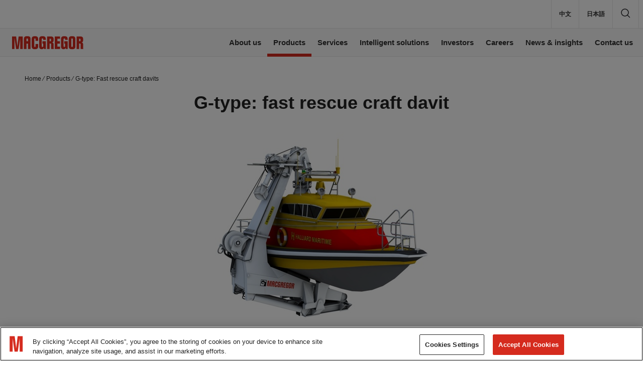

--- FILE ---
content_type: text/html; charset=utf-8
request_url: https://www.macgregor.com/Products/products/davits/g-type-fast-rescue-craft-davit/
body_size: 8539
content:
<!DOCTYPE HTML>

<html class="no-js" lang="en">
<head>
    <meta charset="utf-8" />
    <meta http-equiv="x-ua-compatible" content="ie=edge" />
    <meta name="viewport" content="width=device-width, initial-scale=1.0" />
    <title>G-type: Fast rescue craft davits - MacGregor.com</title>
    
<meta content="G-type davits, Fast rescue craft" name="keywords"></meta>

<meta content="G-type: Fast rescue craft davits" property="og:title"></meta>
<meta content="website" property="og:type"></meta>
<meta content="https://www.macgregor.com/Products/products/davits/g-type-fast-rescue-craft-davit/" property="og:url"></meta>
<meta content="MacGregor G-type davits are specially designed for handling heavier fast rescue craft, workboats, daughter craft and personnel transfer boats." name="description" property="description"></meta>
<meta content="https://www.macgregor.com/globalassets/picturepark/imported-assets/800152.jpg?preset=facebook-recommended" property="og:image"></meta>
<link as="image" fetchpriority="high" href="https://www.macgregor.com/globalassets/picturepark/imported-assets/800152.jpg?preset=facebook-recommended" rel="preload"></link>

    <link href="https://www.macgregor.com/Products/products/davits/g-type-fast-rescue-craft-davit/" rel="canonical"></link>
    <link href="https://www.macgregor.com/Products/products/davits/g-type-fast-rescue-craft-davit/" hreflang="en" rel="alternate"></link>
<link href="https://www.macgregor.cn/products/products/davits/g-type-fast-rescue-craft-davits/" hreflang="zh-CN" rel="alternate"></link>
<link href="https://www.macgregor.com/Products/products/davits/g-type-fast-rescue-craft-davit/" hreflang="x-default" rel="alternate"></link>


    <link rel="apple-touch-icon" sizes="180x180" href="/Static/images/favicons/apple-touch-icon.png" />
    <link rel="icon" type="image/png" href="/Static/images/favicons/favicon-32x32.png" sizes="32x32" />
    <link rel="icon" type="image/png" href="/Static/images/favicons/favicon-16x16.png" sizes="16x16" />
    <link rel="manifest" href="/Static/images/favicons/manifest.json" />
    <link rel="mask-icon" href="/Static/images/favicons/safari-pinned-tab.svg" color="#d52b1e" />
    <link rel="shortcut icon" href="/Static/images/favicons/favicon.png" />
    <meta name="msapplication-config" content="~/Static/images/favicons/browserconfig.xml" />
    <meta name="theme-color" content="#d52b1e" />
    <link rel="stylesheet" href="/Static/css/style.min.css?v=3.0.0.1">
    
<!-- Google Tag Manager -->
<script>(function(w,d,s,l,i){w[l]=w[l]||[];w[l].push({'gtm.start':
new Date().getTime(),event:'gtm.js'});var f=d.getElementsByTagName(s)[0],
j=d.createElement(s),dl=l!='dataLayer'?'&l='+l:'';j.async=true;j.src=
'https://www.googletagmanager.com/gtm.js?id='+i+dl;f.parentNode.insertBefore(j,f);
})(window,document,'script','dataLayer','GTM-WLL494P');</script>
<!-- End Google Tag Manager -->

<!-- OneTrust Cookies Consent Notice start for www.macgregor.com -->


<!-- OneTrust Cookies Consent Notice end for www.macgregor.com -->


    <script>
!function(T,l,y){var S=T.location,k="script",D="instrumentationKey",C="ingestionendpoint",I="disableExceptionTracking",E="ai.device.",b="toLowerCase",w="crossOrigin",N="POST",e="appInsightsSDK",t=y.name||"appInsights";(y.name||T[e])&&(T[e]=t);var n=T[t]||function(d){var g=!1,f=!1,m={initialize:!0,queue:[],sv:"5",version:2,config:d};function v(e,t){var n={},a="Browser";return n[E+"id"]=a[b](),n[E+"type"]=a,n["ai.operation.name"]=S&&S.pathname||"_unknown_",n["ai.internal.sdkVersion"]="javascript:snippet_"+(m.sv||m.version),{time:function(){var e=new Date;function t(e){var t=""+e;return 1===t.length&&(t="0"+t),t}return e.getUTCFullYear()+"-"+t(1+e.getUTCMonth())+"-"+t(e.getUTCDate())+"T"+t(e.getUTCHours())+":"+t(e.getUTCMinutes())+":"+t(e.getUTCSeconds())+"."+((e.getUTCMilliseconds()/1e3).toFixed(3)+"").slice(2,5)+"Z"}(),iKey:e,name:"Microsoft.ApplicationInsights."+e.replace(/-/g,"")+"."+t,sampleRate:100,tags:n,data:{baseData:{ver:2}}}}var h=d.url||y.src;if(h){function a(e){var t,n,a,i,r,o,s,c,u,p,l;g=!0,m.queue=[],f||(f=!0,t=h,s=function(){var e={},t=d.connectionString;if(t)for(var n=t.split(";"),a=0;a<n.length;a++){var i=n[a].split("=");2===i.length&&(e[i[0][b]()]=i[1])}if(!e[C]){var r=e.endpointsuffix,o=r?e.location:null;e[C]="https://"+(o?o+".":"")+"dc."+(r||"services.visualstudio.com")}return e}(),c=s[D]||d[D]||"",u=s[C],p=u?u+"/v2/track":d.endpointUrl,(l=[]).push((n="SDK LOAD Failure: Failed to load Application Insights SDK script (See stack for details)",a=t,i=p,(o=(r=v(c,"Exception")).data).baseType="ExceptionData",o.baseData.exceptions=[{typeName:"SDKLoadFailed",message:n.replace(/\./g,"-"),hasFullStack:!1,stack:n+"\nSnippet failed to load ["+a+"] -- Telemetry is disabled\nHelp Link: https://go.microsoft.com/fwlink/?linkid=2128109\nHost: "+(S&&S.pathname||"_unknown_")+"\nEndpoint: "+i,parsedStack:[]}],r)),l.push(function(e,t,n,a){var i=v(c,"Message"),r=i.data;r.baseType="MessageData";var o=r.baseData;return o.message='AI (Internal): 99 message:"'+("SDK LOAD Failure: Failed to load Application Insights SDK script (See stack for details) ("+n+")").replace(/\"/g,"")+'"',o.properties={endpoint:a},i}(0,0,t,p)),function(e,t){if(JSON){var n=T.fetch;if(n&&!y.useXhr)n(t,{method:N,body:JSON.stringify(e),mode:"cors"});else if(XMLHttpRequest){var a=new XMLHttpRequest;a.open(N,t),a.setRequestHeader("Content-type","application/json"),a.send(JSON.stringify(e))}}}(l,p))}function i(e,t){f||setTimeout(function(){!t&&m.core||a()},500)}var e=function(){var n=l.createElement(k);n.src=h;var e=y[w];return!e&&""!==e||"undefined"==n[w]||(n[w]=e),n.onload=i,n.onerror=a,n.onreadystatechange=function(e,t){"loaded"!==n.readyState&&"complete"!==n.readyState||i(0,t)},n}();y.ld<0?l.getElementsByTagName("head")[0].appendChild(e):setTimeout(function(){l.getElementsByTagName(k)[0].parentNode.appendChild(e)},y.ld||0)}try{m.cookie=l.cookie}catch(p){}function t(e){for(;e.length;)!function(t){m[t]=function(){var e=arguments;g||m.queue.push(function(){m[t].apply(m,e)})}}(e.pop())}var n="track",r="TrackPage",o="TrackEvent";t([n+"Event",n+"PageView",n+"Exception",n+"Trace",n+"DependencyData",n+"Metric",n+"PageViewPerformance","start"+r,"stop"+r,"start"+o,"stop"+o,"addTelemetryInitializer","setAuthenticatedUserContext","clearAuthenticatedUserContext","flush"]),m.SeverityLevel={Verbose:0,Information:1,Warning:2,Error:3,Critical:4};var s=(d.extensionConfig||{}).ApplicationInsightsAnalytics||{};if(!0!==d[I]&&!0!==s[I]){var c="onerror";t(["_"+c]);var u=T[c];T[c]=function(e,t,n,a,i){var r=u&&u(e,t,n,a,i);return!0!==r&&m["_"+c]({message:e,url:t,lineNumber:n,columnNumber:a,error:i}),r},d.autoExceptionInstrumented=!0}return m}(y.cfg);function a(){y.onInit&&y.onInit(n)}(T[t]=n).queue&&0===n.queue.length?(n.queue.push(a),n.trackPageView({})):a()}(window,document,{src: "https://js.monitor.azure.com/scripts/b/ai.2.gbl.min.js", crossOrigin: "anonymous", cfg: { instrumentationKey:'79eaeec9-b765-46b2-a075-d7be19a32129', disableCookiesUsage: false }});
</script>


    <link rel="dns-prefetch" href="//fonts.gstatic.com">
    <script src="/Static/src/js/fancybox.umd.js"></script>

</head>

<body class="productpage">
    <!-- Google Tag Manager (noscript) -->
<noscript><iframe src="https://www.googletagmanager.com/ns.html?id=GTM-WLL494P"
height="0" width="0" style="display:none;visibility:hidden"></iframe></noscript>
<!-- End Google Tag Manager (noscript) -->


    <svg xmlns="http://www.w3.org/2000/svg" xmlns:xlink="http://www.w3.org/1999/xlink" width="0" height="0" style="position:absolute">
        <symbol id="macgragor-logo" viewBox="0 0 305.48 75.19">
            <!-- Generator: Adobe Illustrator 29.1.0, SVG Export Plug-In . SVG Version: 2.1.0 Build 142)  -->
            <defs>
                <style>
                    .cls-1 {
                        fill-rule: evenodd;
                    }

                    .cls-1, .cls-2 {
                        fill: #d52b1e;
                    }
                </style>
            </defs>
            <g>
                <path class="cls-2" d="M21.18,40.54h.14L26.07.98h16.22v49.91h-9.65V8.25h-.14l-6.29,42.64h-10.14L9.79,8.25h-.14v42.64H0V.98h16.22l4.96,39.56Z" />
                <path class="cls-2" d="M78.01,11.75C78.01,3.5,81.57,0,90.87,0s12.86,3.5,12.86,11.74v7.06h-10.21v-7.48c0-1.47-1.26-2.24-2.66-2.24-1.82,0-2.66.77-2.66,3.49v26.7c0,2.73.84,3.5,2.66,3.5,1.4,0,2.66-.77,2.66-2.24v-9.23h10.21v8.81c0,8.25-3.56,11.74-12.86,11.74s-12.86-3.5-12.86-11.74V11.75Z" />
                <path class="cls-2" d="M134.07,50.89h-6.64l-1.47-3.63c-2.1,3.08-3.84,4.61-8.25,4.61-5.94,0-9.93-3.5-9.93-9.86V11.75C107.78,3.5,111.35,0,120.65,0c9.86,0,13.42,3.5,13.42,11.74v3.08h-10.21v-3.01c0-1.96-.84-2.73-2.94-2.73s-2.94.77-2.94,2.73v28.24c0,1.96.84,2.73,2.94,2.73s2.94-.77,2.94-2.73v-10.69h-3.01v-9.09h13.21v30.62Z" />
                <path class="cls-2" d="M139.17,50.89V.98h13.07c8.95,0,12.93,2.24,12.93,10.21v5.94c0,3.01-1.26,6.78-5.87,7.48v.14c4.19.7,6.15,3.49,6.15,9.86v10.83c0,3.84,0,4.68.7,5.45h-10.28c-.42-.77-.63-1.47-.63-2.03v-16.99c0-1.68-1.19-2.52-3.29-2.52h-2.59v21.53h-10.21ZM149.37,20.27h2.59c2.17,0,3.01-.7,3.01-5.1,0-4.12-.56-5.1-3.01-5.1h-2.59v10.21Z" />
                <path class="cls-2" d="M169.85.98h20.97v9.09h-10.76v10.21h10.28v9.09h-10.28v12.44h10.76v9.09h-20.97V.98Z" />
                <path class="cls-2" d="M220.95,50.89h-6.64l-1.47-3.63c-2.1,3.08-3.84,4.61-8.25,4.61-5.94,0-9.93-3.5-9.93-9.86V11.75C194.67,3.5,198.23,0,207.53,0c9.86,0,13.42,3.5,13.42,11.74v3.08h-10.21v-3.01c0-1.96-.84-2.73-2.94-2.73s-2.94.77-2.94,2.73v28.24c0,1.96.84,2.73,2.94,2.73s2.94-.77,2.94-2.73v-10.69h-3.01v-9.09h13.21v30.62Z" />
                <path class="cls-2" d="M225.35,11.75C225.35,2.38,229.54,0,238.49,0s13.14,2.38,13.14,11.74v28.38c0,9.37-4.19,11.74-13.14,11.74s-13.14-2.38-13.14-11.74V11.75ZM235.56,40.05c0,1.96.84,2.73,2.94,2.73s2.94-.77,2.94-2.73V11.82c0-1.96-.84-2.73-2.94-2.73s-2.94.77-2.94,2.73v28.24Z" />
                <path class="cls-2" d="M256.38,50.89V.98h13.07c8.95,0,12.93,2.24,12.93,10.21v5.94c0,3.01-1.26,6.78-5.87,7.48v.14c4.19.7,6.15,3.49,6.15,9.86v10.83c0,3.84,0,4.68.7,5.45h-10.28c-.42-.77-.63-1.47-.63-2.03v-16.99c0-1.68-1.19-2.52-3.29-2.52h-2.59v21.53h-10.21ZM266.59,20.27h2.59c2.17,0,3.01-.7,3.01-5.1,0-4.12-.56-5.1-3.01-5.1h-2.59v10.21Z" />
            </g>
            <path class="cls-1" d="M60.26,0c-8.98,0-13.15,2.3-13.15,11.71v39.18h10.21v-21.3h5.86v21.3h10.28V11.71c0-9.41-4.24-11.71-13.19-11.71ZM63.17,20.36h-5.86v-7.14c0-3.49.83-4.17,2.95-4.17s2.91.68,2.91,4.17v7.14Z" />

        </symbol>
    </svg>

    <!--[if lte IE 9]><p class="browserupgrade">You are using an <strong>outdated</strong> browser. Please <a href="http://browsehappy.com/">upgrade your browser</a> to improve your experience and security.</p><![endif]-->
    <header class="header">

        

    <div id="cookieInfo" class="hidden">
        This website makes use of cookies to enhance browsing experience and provide additional functionality.
            <a href="/privacy-policy/">Read more</a>
        <button>OK</button>
    </div>


        



<div class="header-desktop">
	<div class="header-nav-secondary-container">
		<nav class="header-nav-secondary container-fluid">
			<ul class="pull-right">
					<li class="header-nav-secondary-button">
						<a href="https://www.macgregor.cn/products/products/davits/g-type-fast-rescue-craft-davits/">&#x4E2D;&#x6587;</a>
					</li>
					<li class="header-nav-secondary-button">
						<a href="/jp/">&#x65E5;&#x672C;&#x8A9E;</a>
					</li>
				<li class="header-nav-secondary-button">
                    <a href="/search/" aria-label="Search">

                        <svg xmlns="http://www.w3.org/2000/svg" width="21" height="21" viewBox="0 0 21 21" style="margin-top:16px">
                            <g fill="none" fill-rule="evenodd" stroke="#28282D" stroke-width="1.5">
                                <circle cx="9" cy="9" r="7" />
                                <path d="M18.9227487,18.9887134 L13.7897992,13.855764" />
                            </g>
                        </svg>

                    </a>
				</li>
			</ul>
		</nav>
	</div>
	<div class="header-nav-primary-container">
		<nav class="header-nav-primary container-fluid">
            <a class="header-nav-logo" href="/">
               
                <svg class="header-nav-logo-image" width="153" height="40"><use xlink:href="#macgragor-logo"></use></svg>
            </a>
			<div class="header-nav-primary-navigation">
				<ul class="clearfix">
						<li class="header-nav-primary-navigation-item  ">
							<a href="/about-us/">About us</a>
                                <ul class="header-nav-primary-navigation-item__subnav">
								        <li class="">
									        <a href="/about-us/our-values/">Our values</a>
								        </li>
								        <li class="">
									        <a href="/about-us/our-story/">Our story</a>
								        </li>
								        <li class="">
									        <a href="/about-us/strategy-vision-purpose/">Strategy, vision and purpose</a>
								        </li>
								        <li class="">
									        <a href="/about-us/sourcing/">Sourcing</a>
								        </li>
								        <li class="">
									        <a href="/about-us/suppliers/">Suppliers</a>
								        </li>
								        <li class="">
									        <a href="/about-us/sustainability/">Sustainability</a>
								        </li>
								        <li class="">
									        <a href="/about-us/history/">History</a>
								        </li>
								        <li class="">
									        <a href="/about-us/management/">Management</a>
								        </li>
                                </ul>
						</li>
						<li class="header-nav-primary-navigation-item header-nav-primary-navigation-item-active ">
							<a href="/Products/">Products</a>
                                <ul class="header-nav-primary-navigation-item__subnav">
								        <li class="">
									        <a href="/Products/merchant-cargo-and-passengers/">Merchant cargo and passengers</a>
								        </li>
								        <li class="">
									        <a href="/Products/Offshore-oil-and-gas-and-renewables/">Offshore oil and gas and renewables</a>
								        </li>
								        <li class="">
									        <a href="/Products/Naval-logistics-and-operations/">Naval logistics and operations</a>
								        </li>
								        <li class="">
									        <a href="/Products/ports--terminals/">Ports &amp; terminals</a>
								        </li>
                                </ul>
						</li>
						<li class="header-nav-primary-navigation-item  ">
							<a href="/services/">Services</a>
                                <ul class="header-nav-primary-navigation-item__subnav">
								        <li class="">
									        <a href="/services/global-services/">Global services</a>
								        </li>
								        <li class="">
									        <a href="/services/macgregor-onlinestore/">MacGregor OnlineStore</a>
								        </li>
								        <li class="">
									        <a href="/services/macgregor-academy/">MacGregor Academy</a>
								        </li>
								        <li class="">
									        <a href="/services/spare-parts/">Spare parts</a>
								        </li>
								        <li class="">
									        <a href="/services/Upgrade-damage-repairs/">Upgrade &amp; damage repairs</a>
								        </li>
								        <li class="">
									        <a href="/services/download-center/">Download center</a>
								        </li>
								        <li class="">
									        <a href="/services/services-fishery-and-research/">Fishery and Research Services</a>
								        </li>
                                </ul>
						</li>
						<li class="header-nav-primary-navigation-item  ">
							<a href="/intelligent-solutions/">Intelligent solutions</a>
                                <ul class="header-nav-primary-navigation-item__subnav">
								        <li class="">
									        <a href="/intelligent-solutions/cargo-boost/">Cargo Boost</a>
								        </li>
								        <li class="">
									        <a href="/intelligent-solutions/fibretrac/">FibreTrac</a>
								        </li>
								        <li class="">
									        <a href="/intelligent-solutions/automated-mooring-system/">Automated mooring system</a>
								        </li>
								        <li class="">
									        <a href="/intelligent-solutions/c-how-simulation-services/"> C-How Simulation Services</a>
								        </li>
								        <li class="">
									        <a href="/intelligent-solutions/offshore-wind-energy/">Offshore wind energy</a>
								        </li>
                                </ul>
						</li>
						<li class="header-nav-primary-navigation-item  ">
							<a href="/investors/">Investors</a>
						</li>
						<li class="header-nav-primary-navigation-item  ">
							<a href="/careers/">Careers</a>
						</li>
						<li class="header-nav-primary-navigation-item  ">
							<a href="/news-insights/">News &amp; insights</a>
						</li>
						<li class="header-nav-primary-navigation-item  contact-link">
							<a href="/contact-us/">Contact us</a>
						</li>
				</ul>
			</div>
		</nav>
	</div>
</div>


<div class="header-mobile">
    <a class="header-mobile-logo" href="/">
        <svg class="header-mobile-logo-image" width="153" height="28"><use xlink:href="#macgragor-logo"></use></svg>
	
    </a>
	<div class="pull-right">
        <a href="/search/" class="header-mobile-button header-mobile-search-button">

            <svg xmlns="http://www.w3.org/2000/svg" width="21" height="21" viewBox="0 0 21 21">
                <g fill="none" fill-rule="evenodd" stroke="#28282D" stroke-width="1.5">
                    <circle cx="9" cy="9" r="7" />
                    <path d="M18.9227487,18.9887134 L13.7897992,13.855764" />
                </g>
            </svg>

        </a>
        <button class="header-mobile-button js-header-mobile-hamburger-button">

            <svg xmlns="http://www.w3.org/2000/svg" width="24" height="24" viewBox="0 0 24 24" class="header-search-icon">
                <g fill="none" fill-rule="evenodd">
                    <rect width="19" height="2" x="2" y="4" fill="#232323" />
                    <rect width="19" height="2" x="2" y="11" fill="#232323" />
                    <rect width="19" height="2" x="2" y="18" fill="#232323" />
                </g>
            </svg>

        </button>
	</div>
</div>
<div class="mobile-menu-backdrop js-mobile-menu-backdrop"></div>
<nav class="mobile-menu" style="visibility:hidden">
	<div class="mobile-menu-header">
        <button class="mobile-close-button js-mobile-close-button pull-right">

            <svg xmlns="http://www.w3.org/2000/svg" width="24" height="24" viewBox="0 0 24 24">
                <g fill="none" fill-rule="evenodd" stroke="#FFF" stroke-width="2">
                    <path d="M4.96497269 19.1004765L19.1230396 4.94240966M19.1230396 19.1004765L4.96497269 4.94240966" />
                </g>
            </svg>

        </button>
	</div>
	<div class="mobile-menu-list-container js-mobile-menu-list-container">
		<ul class="mobile-menu-list">
				<li><a class="" href="/about-us/">About us</a>
					    <div class="toggle-mobile-subnav" aria-label="Toggle subnavigation"></div>
                        <ul class="mobile-menu-list__subnav">
                                <li class="">
                                    <a href="/about-us/our-values/">Our values</a>
                                </li>
                                <li class="">
                                    <a href="/about-us/our-story/">Our story</a>
                                </li>
                                <li class="">
                                    <a href="/about-us/strategy-vision-purpose/">Strategy, vision and purpose</a>
                                </li>
                                <li class="">
                                    <a href="/about-us/sourcing/">Sourcing</a>
                                </li>
                                <li class="">
                                    <a href="/about-us/suppliers/">Suppliers</a>
                                </li>
                                <li class="">
                                    <a href="/about-us/sustainability/">Sustainability</a>
                                </li>
                                <li class="">
                                    <a href="/about-us/history/">History</a>
                                </li>
                                <li class="">
                                    <a href="/about-us/management/">Management</a>
                                </li>
                        </ul>
				</li>
				<li><a class="mobile-menu-list-item-active" href="/Products/">Products</a>
					    <div class="toggle-mobile-subnav" aria-label="Toggle subnavigation"></div>
                        <ul class="mobile-menu-list__subnav">
                                <li class="">
                                    <a href="/Products/merchant-cargo-and-passengers/">Merchant cargo and passengers</a>
                                </li>
                                <li class="">
                                    <a href="/Products/Offshore-oil-and-gas-and-renewables/">Offshore oil and gas and renewables</a>
                                </li>
                                <li class="">
                                    <a href="/Products/Naval-logistics-and-operations/">Naval logistics and operations</a>
                                </li>
                                <li class="">
                                    <a href="/Products/ports--terminals/">Ports &amp; terminals</a>
                                </li>
                        </ul>
				</li>
				<li><a class="" href="/services/">Services</a>
					    <div class="toggle-mobile-subnav" aria-label="Toggle subnavigation"></div>
                        <ul class="mobile-menu-list__subnav">
                                <li class="">
                                    <a href="/services/global-services/">Global services</a>
                                </li>
                                <li class="">
                                    <a href="/services/macgregor-onlinestore/">MacGregor OnlineStore</a>
                                </li>
                                <li class="">
                                    <a href="/services/macgregor-academy/">MacGregor Academy</a>
                                </li>
                                <li class="">
                                    <a href="/services/spare-parts/">Spare parts</a>
                                </li>
                                <li class="">
                                    <a href="/services/Upgrade-damage-repairs/">Upgrade &amp; damage repairs</a>
                                </li>
                                <li class="">
                                    <a href="/services/download-center/">Download center</a>
                                </li>
                                <li class="">
                                    <a href="/services/services-fishery-and-research/">Fishery and Research Services</a>
                                </li>
                        </ul>
				</li>
				<li><a class="" href="/intelligent-solutions/">Intelligent solutions</a>
					    <div class="toggle-mobile-subnav" aria-label="Toggle subnavigation"></div>
                        <ul class="mobile-menu-list__subnav">
                                <li class="">
                                    <a href="/intelligent-solutions/cargo-boost/">Cargo Boost</a>
                                </li>
                                <li class="">
                                    <a href="/intelligent-solutions/fibretrac/">FibreTrac</a>
                                </li>
                                <li class="">
                                    <a href="/intelligent-solutions/automated-mooring-system/">Automated mooring system</a>
                                </li>
                                <li class="">
                                    <a href="/intelligent-solutions/c-how-simulation-services/"> C-How Simulation Services</a>
                                </li>
                                <li class="">
                                    <a href="/intelligent-solutions/offshore-wind-energy/">Offshore wind energy</a>
                                </li>
                        </ul>
				</li>
				<li><a class="" href="/investors/">Investors</a>
				</li>
				<li><a class="" href="/careers/">Careers</a>
				</li>
				<li><a class="" href="/news-insights/">News &amp; insights</a>
				</li>
				<li><a class="" href="/contact-us/">Contact us</a>
				</li>
		</ul>
	</div>
	<div class="mobile-menu-footer clearfix">
            <a class="pull-left mobile-menu-footer-link" href="https://www.macgregor.cn/products/products/davits/g-type-fast-rescue-craft-davits/">&#x4E2D;&#x6587;</a>
            <a class="pull-left mobile-menu-footer-link" href="/jp/">&#x65E5;&#x672C;&#x8A9E;</a>
	</div>
</nav>
    </header>
    <section class="content">
        <div class="container-fluid container-main">
            



<div>
	<div class="breadcrumb clearfix">
<a class="breadcrumb-item" href="/">Home</a>			<div class="breadcrumb-separator">&frasl;</div>
<a class="breadcrumb-item" href="/Products/">Products</a>			<div class="breadcrumb-separator">&frasl;</div>
		<a class="breadcrumb-item" href="#">G-type: Fast rescue craft davits</a>
	</div>
</div>
    <div class="prp-container-wrapper">
        <div class="prp-container">
            <h1 class="prp-title"> G-type: fast rescue craft davit </h1>
                <div class="prp-main-image-container">
                    <img  loading="eager" fetchpriority="high" src="/globalassets/picturepark/imported-assets/800152.jpg?width=750&height=421&scale=both&mode=crop"
                         sizes="(min-width: 680px) 680px, 100vw"
                         srcset="/globalassets/picturepark/imported-assets/800152.jpg?width=1023&height=575&scale=both&mode=crop 1023w,
                             /globalassets/picturepark/imported-assets/800152.jpg?width=750&height=421&scale=both&mode=crop 750w,
                             /globalassets/picturepark/imported-assets/800152.jpg?width=680&height=382&scale=both&mode=crop 680w,
                             /globalassets/picturepark/imported-assets/800152.jpg?width=640&height=360&scale=both&mode=crop 640w"
                         height="382"
                         width="680"
                         class="img-responsive prp-main-image lazy"
                         alt="product">
                </div>
            <div class="wysiwyg-area clearfix"> 


<p>MacGregor G-type davits are specially designed for handling heavier fast rescue craft, workboats, daughter craft and personnel transfer boats.</p>
<p>Our philosophy is simple - safety and functionality go hand-in-hand. With more than 200 deliveries of G-type davits and well over a thousand davit deliveries in total, we have worked hard to really understand our customers’ needs.</p>
<p>Designed to operate with a safe working load of up to 22 tonnes, G-type davits are based on a hydraulically-operated frame with an automatic boat cradle, including a high-speed winch with a constant tension function, hydraulically-operated painter line boom, shock-absorber, anti-pendulum docking head and an integrated power pack. Other options are available on request.</p>
<ul>
<li>Type-approved by DNV GL</li>
<li>High-speed winch system with speeds up to 60 m/min</li>
<li>Constant tension system with speeds up to 120 m/min</li>
<li>Integrated hydraulic power unit</li>
<li>Supplied as one complete unit, ready for installation</li>
</ul>
<p><strong>Read more from our brochure:</strong></p>
<p><a href="/globalassets/picturepark/imported-assets/83831.pdf">Rescue and work-boat davits&nbsp;</a></p> </div>

        </div>
    </div>




		<div class="row">
	<div class="ctaw-wrapper facelift-contact-section">
		<div class="ctaw red">
			<div class="ctaw-text-container">
				<div class="ctaw-text offset-ybottom-m">
					
				</div>
				<a class="facelift-btn facelift-btn--outline-white offset-ytop-m" href="/contact-us/contactlist/?selectedCategory=12">Contact us</a>
			</div>
		</div>
	</div>
	</div>


<div class="row"><div class="col-xs-12 fullwidthblock documentlistblock block">

<div class="ctaw-wrapper">
	<div class="ctaw grey">
		<div class="ctaw-text-container">
			<div class="ctaw-text">Rescue and work-boat davits brochure </div>
					 <div class="ctaw-button-container clearfix">
						 <a class="btn btn-ctaw" href="/globalassets/picturepark/imported-assets/83831.pdf" target="_blank">Download</a>
					 </div>
		</div>
	</div>
</div>
</div><div class="col-xs-12 fullwidthblock videohighlightblock block">

<div class="vdh  consent-needed"">
    <iframe width="100%" height="100%" data-src="https://www.youtube.com/embed/yTld_p0bInE?ecver=1?autoplay=0&amp;controls=0&amp;loop=0&amp;showinfo=0&amp;rel=0&amp;enablejsapi=1" id="player-yTld_p0bInE" class="iframeplayer optanon-category-C0004" data-video="https://www.youtube.com/embed/yTld_p0bInE?ecver=1?autoplay=1&amp;controls=0&amp;loop=0&amp;showinfo=0&amp;rel=0&amp;enablejsapi=1" frameborder="0" webkitallowfullscreen mozallowfullscreen allowfullscreen></iframe>
        <div class="consent-needed__message">
            <p>You need to accept targeting cookies before you can view the YouTube content. Those cookies may be used to show you relevant content and adverts. Click the button "Cookie Settings" to manage your preference.</p>
            <button id="ot-sdk-btn" class="ot-sdk-show-settings">Cookie Settings</button>
        </div>
    <div class="vdh-text js-youtube-hide-text">
        <div class="vdh-content">
            <div class="vdh-title">
               
            </div>
            <div class="vdh-description">
               
            </div>   
        </div>
    </div>
</div></div></div>
        </div>
    </section>


    

<footer class="footer">
	<div class="container-fluid">
		<div class="footer-container">
			<div class="row">
				<div class="col-sm-12 col-lg-3">
					<div class="footer-row footer-row-logo" style="width: 200px; margin:auto;">
						<img data-src="/Static/images/icon-footer-logo.svg" class="img-responsive lazy-scroll" alt="MacGregor - Designed to perform with the sea" width="210" height="50" loading="lazy"/>
					</div>
				</div>

				<div class="col-xs-12 col-sm-4 col-lg-3">
					<div class="footer-row">
						<h2 class="hidden-xs">HELP</h2>
								<p><a href="/contact-us/">Contact us</a></p>
								<p><a href="/contact-us/contacts/Media/">Media contacts</a></p>
								<p><a href="/general-feedback/">General feedback</a></p>
								<p><a href="/Products/">Products</a></p>
								<p><a href="/services/">Services</a></p>
								<p><a href="/intelligent-solutions/">Intelligent solutions</a></p>
					</div>
				</div>
				<div class="col-xs-12 col-sm-4 col-lg-3">
					<div class="footer-row footer-row-social-media">
						<h2 class="hidden-xs">CONNECT</h2>
						<p>Follow us on</p>
						<div class="footer-social-media-icons clearfix">
						        <a href="https://www.linkedin.com/company/macgregorglobal" target="_blank" class="footer-social-media-icon">
						            <img class="lazy-scroll" data-src="/Static/images/icon-footer-social-media-linkedin.svg" alt="LinkedIn" loading="lazy" width="32" height="32">
						        </a>
						        <a href="https://www.facebook.com/macgregorglobal" target="_blank" class="footer-social-media-icon">
						            <img class="lazy-scroll" data-src="/Static/images/icon-footer-social-media-facebook.svg" alt="Facebook" loading="lazy" width="32" height="32">
						        </a>
						        <a href="http://www.youtube.com/c/MacGregor" target="_blank" class="footer-social-media-icon">
						            <img class="lazy-scroll" data-src="/Static/images/icon-footer-social-media-youtube.svg" alt="Instagram" loading="lazy" width="32" height="32">
						        </a>
						        <a href="https://twitter.com/MacGregorGlobal" target="_blank" class="footer-social-media-icon">
						            <img class="lazy-scroll" data-src="/Static/images/icon-footer-social-media-twitter.svg" alt="Twitter" loading="lazy" width="32" height="32">
						        </a>
						</div>
					</div>
				</div>
				<div class="col-xs-12 col-sm-4 col-lg-3">
					<div class="footer-row">
								<p><a href="/legal-notice/">Legal notice</a></p>
								<p><a href="/privacy-statement/">Privacy statement</a></p>
								<p><a href="/cookie-policy/">Cookie policy</a></p>
								<p><a href="/norwegian-transparency-act/">Norwegian Transparency Act</a></p>
						<p>&#xA9;MacGregor 2026. All rights reserved.</p>
					</div>
				</div>
			</div>
		</div>
	</div>
</footer>

    

    <script defer="defer" src="/Util/Find/epi-util/find.js"></script>
<script>
document.addEventListener('DOMContentLoaded',function(){if(typeof FindApi === 'function'){var api = new FindApi();api.setApplicationUrl('/');api.setServiceApiBaseUrl('/find_v2/');api.processEventFromCurrentUri();api.bindWindowEvents();api.bindAClickEvent();api.sendBufferedEvents();}})
</script>

    <script src="/Static/js/vendor.bundle.min.js?v=3.0.0.1" fetchpriority="low"></script>
    <script src="/Static/js/script.bundle.min.js?v=3.0.0.1" fetchpriority="low"></script>
    

</body>
</html>

--- FILE ---
content_type: text/css
request_url: https://www.macgregor.com/Static/css/style.min.css?v=3.0.0.1
body_size: 45546
content:
@charset "UTF-8";/*!
 * Bootstrap v3.3.7 (http://getbootstrap.com)
 * Copyright 2011-2016 Twitter, Inc.
 * Licensed under MIT (https://github.com/twbs/bootstrap/blob/master/LICENSE)
 *//*! normalize.css v3.0.3 | MIT License | github.com/necolas/normalize.css */html{font-family:sans-serif;-ms-text-size-adjust:100%;-webkit-text-size-adjust:100%}body{margin:0}article,aside,details,figcaption,figure,footer,header,hgroup,main,menu,nav,section,summary{display:block}audio,canvas,progress,video{display:inline-block;vertical-align:baseline}audio:not([controls]){display:none;height:0}[hidden],template{display:none}a{background-color:transparent}a:active,a:hover{outline:0}abbr[title]{border-bottom:1px dotted}b,strong{font-weight:700}dfn{font-style:italic}h1{font-size:2em;margin:.67em 0}mark{background:#ff0;color:#000}small{font-size:80%}sub,sup{font-size:75%;line-height:0;position:relative;vertical-align:baseline}sup{top:-.5em}sub{bottom:-.25em}img{border:0}svg:not(:root){overflow:hidden}figure{margin:1em 40px}hr{box-sizing:content-box;height:0}pre{overflow:auto}code,kbd,pre,samp{font-family:monospace,monospace;font-size:1em}button,input,optgroup,select,textarea{color:inherit;font:inherit;margin:0}button{overflow:visible}button,select{text-transform:none}button,html input[type=button],input[type=reset],input[type=submit]{-webkit-appearance:button;cursor:pointer}button[disabled],html input[disabled]{cursor:default}button::-moz-focus-inner,input::-moz-focus-inner{border:0;padding:0}input{line-height:normal}input[type=checkbox],input[type=radio]{box-sizing:border-box;padding:0}input[type=number]::-webkit-inner-spin-button,input[type=number]::-webkit-outer-spin-button{height:auto}input[type=search]{-webkit-appearance:textfield;box-sizing:content-box}input[type=search]::-webkit-search-cancel-button,input[type=search]::-webkit-search-decoration{-webkit-appearance:none}fieldset{border:1px solid silver;margin:0 2px;padding:.35em .625em .75em}legend{border:0;padding:0}textarea{overflow:auto}optgroup{font-weight:700}table{border-collapse:collapse;border-spacing:0}td,th{padding:0}/*! Source: https://github.com/h5bp/html5-boilerplate/blob/master/src/css/main.css */@media print{*,:after,:before{background:0 0!important;color:#000!important;box-shadow:none!important;text-shadow:none!important}a,a:visited{text-decoration:underline}a[href]:after{content:" (" attr(href) ")"}abbr[title]:after{content:" (" attr(title) ")"}a[href^="#"]:after,a[href^="javascript:"]:after{content:""}blockquote,pre{border:1px solid #999;page-break-inside:avoid}thead{display:table-header-group}img,tr{page-break-inside:avoid}img{max-width:100%!important}h2,h3,p{orphans:3;widows:3}h2,h3{page-break-after:avoid}.navbar{display:none}.btn>.caret,.dropup>.btn>.caret{border-top-color:#000!important}.label{border:1px solid #000}.table{border-collapse:collapse!important}.table td,.table th{background-color:#fff!important}.table-bordered td,.table-bordered th{border:1px solid #ddd!important}}*{-webkit-box-sizing:border-box;-moz-box-sizing:border-box;box-sizing:border-box}:after,:before{-webkit-box-sizing:border-box;-moz-box-sizing:border-box;box-sizing:border-box}html{font-size:10px;-webkit-tap-highlight-color:transparent}body{font-family:Arial,sans-serif;font-size:12px;line-height:1.5;color:#232323;background-color:#fff}button,input,select,textarea{font-family:inherit;font-size:inherit;line-height:inherit}a{color:#d52b1e;text-decoration:none}a:focus,a:hover{color:#921d15;text-decoration:underline}a:focus{outline:5px auto -webkit-focus-ring-color;outline-offset:-2px}figure{margin:0}img{vertical-align:middle}.img-responsive{display:block;max-width:100%;height:auto}.img-rounded{border-radius:6px}.img-thumbnail{padding:4px;line-height:1.5;background-color:#fff;border:1px solid #ddd;border-radius:4px;-webkit-transition:all .2s ease-in-out;-o-transition:all .2s ease-in-out;transition:all .2s ease-in-out;display:inline-block;max-width:100%;height:auto}.img-circle{border-radius:50%}hr{margin-top:18px;margin-bottom:18px;border:0;border-top:1px solid #eee}.sr-only{position:absolute;width:1px;height:1px;margin:-1px;padding:0;overflow:hidden;clip:rect(0,0,0,0);border:0}.sr-only-focusable:active,.sr-only-focusable:focus{position:static;width:auto;height:auto;margin:0;overflow:visible;clip:auto}[role=button]{cursor:pointer}.h1,.h2,.h3,.h4,.h5,.h6,h1,h2,h3,h4,h5,h6{font-family:inherit;font-weight:500;line-height:1.1;color:inherit}.h1 .small,.h1 small,.h2 .small,.h2 small,.h3 .small,.h3 small,.h4 .small,.h4 small,.h5 .small,.h5 small,.h6 .small,.h6 small,h1 .small,h1 small,h2 .small,h2 small,h3 .small,h3 small,h4 .small,h4 small,h5 .small,h5 small,h6 .small,h6 small{font-weight:400;line-height:1;color:#777}.h1,.h2,.h3,h1,h2,h3{margin-top:18px;margin-bottom:9px}.h1 .small,.h1 small,.h2 .small,.h2 small,.h3 .small,.h3 small,h1 .small,h1 small,h2 .small,h2 small,h3 .small,h3 small{font-size:65%}.h4,.h5,.h6,h4,h5,h6{margin-top:9px;margin-bottom:9px}.h4 .small,.h4 small,.h5 .small,.h5 small,.h6 .small,.h6 small,h4 .small,h4 small,h5 .small,h5 small,h6 .small,h6 small{font-size:75%}.h1,h1{font-size:31px}.h2,h2{font-size:25px}.h3,h3{font-size:21px}.h4,h4{font-size:15px}.h5,h5{font-size:12px}.h6,h6{font-size:11px}p{margin:0 0 9px}.lead{margin-bottom:18px;font-size:13px;font-weight:300;line-height:1.4}@media (min-width:768px){.lead{font-size:18px}}.small,small{font-size:91%}.mark,mark{background-color:#fcf8e3;padding:.2em}.text-left{text-align:left}.text-right{text-align:right}.text-center{text-align:center}.text-justify{text-align:justify}.text-nowrap{white-space:nowrap}.text-lowercase{text-transform:lowercase}.initialism,.text-uppercase{text-transform:uppercase}.text-capitalize{text-transform:capitalize}.text-muted{color:#777}.text-primary{color:#d52b1e}a.text-primary:focus,a.text-primary:hover{color:#a82218}.text-success{color:#3c763d}a.text-success:focus,a.text-success:hover{color:#2b542c}.text-info{color:#31708f}a.text-info:focus,a.text-info:hover{color:#245269}.text-warning{color:#8a6d3b}a.text-warning:focus,a.text-warning:hover{color:#66512c}.text-danger{color:#a94442}a.text-danger:focus,a.text-danger:hover{color:#843534}.bg-primary{color:#fff}.bg-primary{background-color:#d52b1e}a.bg-primary:focus,a.bg-primary:hover{background-color:#a82218}.bg-success{background-color:#dff0d8}a.bg-success:focus,a.bg-success:hover{background-color:#c1e2b3}.bg-info{background-color:#d9edf7}a.bg-info:focus,a.bg-info:hover{background-color:#afd9ee}.bg-warning{background-color:#fcf8e3}a.bg-warning:focus,a.bg-warning:hover{background-color:#f7ecb5}.bg-danger{background-color:#f2dede}a.bg-danger:focus,a.bg-danger:hover{background-color:#e4b9b9}.page-header{padding-bottom:8px;margin:36px 0 18px;border-bottom:1px solid #eee}ol,ul{margin-top:0;margin-bottom:9px}ol ol,ol ul,ul ol,ul ul{margin-bottom:0}.list-unstyled{padding-left:0;list-style:none}.list-inline{padding-left:0;list-style:none;margin-left:-5px}.list-inline>li{display:inline-block;padding-left:5px;padding-right:5px}dl{margin-top:0;margin-bottom:18px}dd,dt{line-height:1.5}dt{font-weight:700}dd{margin-left:0}.dl-horizontal dd:after,.dl-horizontal dd:before{content:" ";display:table}.dl-horizontal dd:after{clear:both}@media (min-width:768px){.dl-horizontal dt{float:left;width:160px;clear:left;text-align:right;overflow:hidden;text-overflow:ellipsis;white-space:nowrap}.dl-horizontal dd{margin-left:180px}}abbr[data-original-title],abbr[title]{cursor:help;border-bottom:1px dotted #777}.initialism{font-size:90%}blockquote{padding:9px 18px;margin:0 0 18px;font-size:15px;border-left:5px solid #eee}blockquote ol:last-child,blockquote p:last-child,blockquote ul:last-child{margin-bottom:0}blockquote .small,blockquote footer,blockquote small{display:block;font-size:80%;line-height:1.5;color:#777}blockquote .small:before,blockquote footer:before,blockquote small:before{content:'\2014 \00A0'}.blockquote-reverse,blockquote.pull-right{padding-right:15px;padding-left:0;border-right:5px solid #eee;border-left:0;text-align:right}.blockquote-reverse .small:before,.blockquote-reverse footer:before,.blockquote-reverse small:before,blockquote.pull-right .small:before,blockquote.pull-right footer:before,blockquote.pull-right small:before{content:''}.blockquote-reverse .small:after,.blockquote-reverse footer:after,.blockquote-reverse small:after,blockquote.pull-right .small:after,blockquote.pull-right footer:after,blockquote.pull-right small:after{content:'\00A0 \2014'}address{margin-bottom:18px;font-style:normal;line-height:1.5}code,kbd,pre,samp{font-family:Menlo,Monaco,Consolas,"Courier New",monospace}code{padding:2px 4px;font-size:90%;color:#c7254e;background-color:#f9f2f4;border-radius:4px}kbd{padding:2px 4px;font-size:90%;color:#fff;background-color:#333;border-radius:3px;box-shadow:inset 0 -1px 0 rgba(0,0,0,.25)}kbd kbd{padding:0;font-size:100%;font-weight:700;box-shadow:none}pre{display:block;padding:8.5px;margin:0 0 9px;font-size:11px;line-height:1.5;word-break:break-all;word-wrap:break-word;color:#333;background-color:#f5f5f5;border:1px solid #ccc;border-radius:4px}pre code{padding:0;font-size:inherit;color:inherit;white-space:pre-wrap;background-color:transparent;border-radius:0}.pre-scrollable{max-height:340px;overflow-y:scroll}.container{margin-right:auto;margin-left:auto;padding-left:8px;padding-right:8px}.container:after,.container:before{content:" ";display:table}.container:after{clear:both}@media (min-width:768px){.container{width:736px}}@media (min-width:992px){.container{width:956px}}@media (min-width:1280px){.container{width:1280px}}.container-fluid{margin-right:auto;margin-left:auto;padding-left:8px;padding-right:8px}.container-fluid:after,.container-fluid:before{content:" ";display:table}.container-fluid:after{clear:both}.row{margin-left:-8px;margin-right:-8px}.row:after,.row:before{content:" ";display:table}.row:after{clear:both}.col-lg-1,.col-lg-10,.col-lg-11,.col-lg-12,.col-lg-2,.col-lg-3,.col-lg-4,.col-lg-5,.col-lg-6,.col-lg-7,.col-lg-8,.col-lg-9,.col-md-1,.col-md-10,.col-md-11,.col-md-12,.col-md-2,.col-md-3,.col-md-4,.col-md-5,.col-md-6,.col-md-7,.col-md-8,.col-md-9,.col-sm-1,.col-sm-10,.col-sm-11,.col-sm-12,.col-sm-2,.col-sm-3,.col-sm-4,.col-sm-5,.col-sm-6,.col-sm-7,.col-sm-8,.col-sm-9,.col-xs-1,.col-xs-10,.col-xs-11,.col-xs-12,.col-xs-2,.col-xs-3,.col-xs-4,.col-xs-5,.col-xs-6,.col-xs-7,.col-xs-8,.col-xs-9{position:relative;min-height:1px;padding-left:8px;padding-right:8px}.col-xs-1,.col-xs-10,.col-xs-11,.col-xs-12,.col-xs-2,.col-xs-3,.col-xs-4,.col-xs-5,.col-xs-6,.col-xs-7,.col-xs-8,.col-xs-9{float:left}.col-xs-1{width:8.33333%}.col-xs-2{width:16.66667%}.col-xs-3{width:25%}.col-xs-4{width:33.33333%}.col-xs-5{width:41.66667%}.col-xs-6{width:50%}.col-xs-7{width:58.33333%}.col-xs-8{width:66.66667%}.col-xs-9{width:75%}.col-xs-10{width:83.33333%}.col-xs-11{width:91.66667%}.col-xs-12{width:100%}.col-xs-pull-0{right:auto}.col-xs-pull-1{right:8.33333%}.col-xs-pull-2{right:16.66667%}.col-xs-pull-3{right:25%}.col-xs-pull-4{right:33.33333%}.col-xs-pull-5{right:41.66667%}.col-xs-pull-6{right:50%}.col-xs-pull-7{right:58.33333%}.col-xs-pull-8{right:66.66667%}.col-xs-pull-9{right:75%}.col-xs-pull-10{right:83.33333%}.col-xs-pull-11{right:91.66667%}.col-xs-pull-12{right:100%}.col-xs-push-0{left:auto}.col-xs-push-1{left:8.33333%}.col-xs-push-2{left:16.66667%}.col-xs-push-3{left:25%}.col-xs-push-4{left:33.33333%}.col-xs-push-5{left:41.66667%}.col-xs-push-6{left:50%}.col-xs-push-7{left:58.33333%}.col-xs-push-8{left:66.66667%}.col-xs-push-9{left:75%}.col-xs-push-10{left:83.33333%}.col-xs-push-11{left:91.66667%}.col-xs-push-12{left:100%}.col-xs-offset-0{margin-left:0}.col-xs-offset-1{margin-left:8.33333%}.col-xs-offset-2{margin-left:16.66667%}.col-xs-offset-3{margin-left:25%}.col-xs-offset-4{margin-left:33.33333%}.col-xs-offset-5{margin-left:41.66667%}.col-xs-offset-6{margin-left:50%}.col-xs-offset-7{margin-left:58.33333%}.col-xs-offset-8{margin-left:66.66667%}.col-xs-offset-9{margin-left:75%}.col-xs-offset-10{margin-left:83.33333%}.col-xs-offset-11{margin-left:91.66667%}.col-xs-offset-12{margin-left:100%}@media (min-width:768px){.col-sm-1,.col-sm-10,.col-sm-11,.col-sm-12,.col-sm-2,.col-sm-3,.col-sm-4,.col-sm-5,.col-sm-6,.col-sm-7,.col-sm-8,.col-sm-9{float:left}.col-sm-1{width:8.33333%}.col-sm-2{width:16.66667%}.col-sm-3{width:25%}.col-sm-4{width:33.33333%}.col-sm-5{width:41.66667%}.col-sm-6{width:50%}.col-sm-7{width:58.33333%}.col-sm-8{width:66.66667%}.col-sm-9{width:75%}.col-sm-10{width:83.33333%}.col-sm-11{width:91.66667%}.col-sm-12{width:100%}.col-sm-pull-0{right:auto}.col-sm-pull-1{right:8.33333%}.col-sm-pull-2{right:16.66667%}.col-sm-pull-3{right:25%}.col-sm-pull-4{right:33.33333%}.col-sm-pull-5{right:41.66667%}.col-sm-pull-6{right:50%}.col-sm-pull-7{right:58.33333%}.col-sm-pull-8{right:66.66667%}.col-sm-pull-9{right:75%}.col-sm-pull-10{right:83.33333%}.col-sm-pull-11{right:91.66667%}.col-sm-pull-12{right:100%}.col-sm-push-0{left:auto}.col-sm-push-1{left:8.33333%}.col-sm-push-2{left:16.66667%}.col-sm-push-3{left:25%}.col-sm-push-4{left:33.33333%}.col-sm-push-5{left:41.66667%}.col-sm-push-6{left:50%}.col-sm-push-7{left:58.33333%}.col-sm-push-8{left:66.66667%}.col-sm-push-9{left:75%}.col-sm-push-10{left:83.33333%}.col-sm-push-11{left:91.66667%}.col-sm-push-12{left:100%}.col-sm-offset-0{margin-left:0}.col-sm-offset-1{margin-left:8.33333%}.col-sm-offset-2{margin-left:16.66667%}.col-sm-offset-3{margin-left:25%}.col-sm-offset-4{margin-left:33.33333%}.col-sm-offset-5{margin-left:41.66667%}.col-sm-offset-6{margin-left:50%}.col-sm-offset-7{margin-left:58.33333%}.col-sm-offset-8{margin-left:66.66667%}.col-sm-offset-9{margin-left:75%}.col-sm-offset-10{margin-left:83.33333%}.col-sm-offset-11{margin-left:91.66667%}.col-sm-offset-12{margin-left:100%}}@media (min-width:992px){.col-md-1,.col-md-10,.col-md-11,.col-md-12,.col-md-2,.col-md-3,.col-md-4,.col-md-5,.col-md-6,.col-md-7,.col-md-8,.col-md-9{float:left}.col-md-1{width:8.33333%}.col-md-2{width:16.66667%}.col-md-3{width:25%}.col-md-4{width:33.33333%}.col-md-5{width:41.66667%}.col-md-6{width:50%}.col-md-7{width:58.33333%}.col-md-8{width:66.66667%}.col-md-9{width:75%}.col-md-10{width:83.33333%}.col-md-11{width:91.66667%}.col-md-12{width:100%}.col-md-pull-0{right:auto}.col-md-pull-1{right:8.33333%}.col-md-pull-2{right:16.66667%}.col-md-pull-3{right:25%}.col-md-pull-4{right:33.33333%}.col-md-pull-5{right:41.66667%}.col-md-pull-6{right:50%}.col-md-pull-7{right:58.33333%}.col-md-pull-8{right:66.66667%}.col-md-pull-9{right:75%}.col-md-pull-10{right:83.33333%}.col-md-pull-11{right:91.66667%}.col-md-pull-12{right:100%}.col-md-push-0{left:auto}.col-md-push-1{left:8.33333%}.col-md-push-2{left:16.66667%}.col-md-push-3{left:25%}.col-md-push-4{left:33.33333%}.col-md-push-5{left:41.66667%}.col-md-push-6{left:50%}.col-md-push-7{left:58.33333%}.col-md-push-8{left:66.66667%}.col-md-push-9{left:75%}.col-md-push-10{left:83.33333%}.col-md-push-11{left:91.66667%}.col-md-push-12{left:100%}.col-md-offset-0{margin-left:0}.col-md-offset-1{margin-left:8.33333%}.col-md-offset-2{margin-left:16.66667%}.col-md-offset-3{margin-left:25%}.col-md-offset-4{margin-left:33.33333%}.col-md-offset-5{margin-left:41.66667%}.col-md-offset-6{margin-left:50%}.col-md-offset-7{margin-left:58.33333%}.col-md-offset-8{margin-left:66.66667%}.col-md-offset-9{margin-left:75%}.col-md-offset-10{margin-left:83.33333%}.col-md-offset-11{margin-left:91.66667%}.col-md-offset-12{margin-left:100%}}@media (min-width:1280px){.col-lg-1,.col-lg-10,.col-lg-11,.col-lg-12,.col-lg-2,.col-lg-3,.col-lg-4,.col-lg-5,.col-lg-6,.col-lg-7,.col-lg-8,.col-lg-9{float:left}.col-lg-1{width:8.33333%}.col-lg-2{width:16.66667%}.col-lg-3{width:25%}.col-lg-4{width:33.33333%}.col-lg-5{width:41.66667%}.col-lg-6{width:50%}.col-lg-7{width:58.33333%}.col-lg-8{width:66.66667%}.col-lg-9{width:75%}.col-lg-10{width:83.33333%}.col-lg-11{width:91.66667%}.col-lg-12{width:100%}.col-lg-pull-0{right:auto}.col-lg-pull-1{right:8.33333%}.col-lg-pull-2{right:16.66667%}.col-lg-pull-3{right:25%}.col-lg-pull-4{right:33.33333%}.col-lg-pull-5{right:41.66667%}.col-lg-pull-6{right:50%}.col-lg-pull-7{right:58.33333%}.col-lg-pull-8{right:66.66667%}.col-lg-pull-9{right:75%}.col-lg-pull-10{right:83.33333%}.col-lg-pull-11{right:91.66667%}.col-lg-pull-12{right:100%}.col-lg-push-0{left:auto}.col-lg-push-1{left:8.33333%}.col-lg-push-2{left:16.66667%}.col-lg-push-3{left:25%}.col-lg-push-4{left:33.33333%}.col-lg-push-5{left:41.66667%}.col-lg-push-6{left:50%}.col-lg-push-7{left:58.33333%}.col-lg-push-8{left:66.66667%}.col-lg-push-9{left:75%}.col-lg-push-10{left:83.33333%}.col-lg-push-11{left:91.66667%}.col-lg-push-12{left:100%}.col-lg-offset-0{margin-left:0}.col-lg-offset-1{margin-left:8.33333%}.col-lg-offset-2{margin-left:16.66667%}.col-lg-offset-3{margin-left:25%}.col-lg-offset-4{margin-left:33.33333%}.col-lg-offset-5{margin-left:41.66667%}.col-lg-offset-6{margin-left:50%}.col-lg-offset-7{margin-left:58.33333%}.col-lg-offset-8{margin-left:66.66667%}.col-lg-offset-9{margin-left:75%}.col-lg-offset-10{margin-left:83.33333%}.col-lg-offset-11{margin-left:91.66667%}.col-lg-offset-12{margin-left:100%}}table{background-color:transparent}caption{padding-top:8px;padding-bottom:8px;color:#777;text-align:left}th{text-align:left}.table{width:100%;max-width:100%;margin-bottom:18px}.table>tbody>tr>td,.table>tbody>tr>th,.table>tfoot>tr>td,.table>tfoot>tr>th,.table>thead>tr>td,.table>thead>tr>th{padding:8px;line-height:1.5;vertical-align:top;border-top:1px solid #ddd}.table>thead>tr>th{vertical-align:bottom;border-bottom:2px solid #ddd}.table>caption+thead>tr:first-child>td,.table>caption+thead>tr:first-child>th,.table>colgroup+thead>tr:first-child>td,.table>colgroup+thead>tr:first-child>th,.table>thead:first-child>tr:first-child>td,.table>thead:first-child>tr:first-child>th{border-top:0}.table>tbody+tbody{border-top:2px solid #ddd}.table .table{background-color:#fff}.table-condensed>tbody>tr>td,.table-condensed>tbody>tr>th,.table-condensed>tfoot>tr>td,.table-condensed>tfoot>tr>th,.table-condensed>thead>tr>td,.table-condensed>thead>tr>th{padding:5px}.table-bordered{border:1px solid #ddd}.table-bordered>tbody>tr>td,.table-bordered>tbody>tr>th,.table-bordered>tfoot>tr>td,.table-bordered>tfoot>tr>th,.table-bordered>thead>tr>td,.table-bordered>thead>tr>th{border:1px solid #ddd}.table-bordered>thead>tr>td,.table-bordered>thead>tr>th{border-bottom-width:2px}.table-striped>tbody>tr:nth-of-type(odd){background-color:#f9f9f9}.table-hover>tbody>tr:hover{background-color:#f5f5f5}table col[class*=col-]{position:static;float:none;display:table-column}table td[class*=col-],table th[class*=col-]{position:static;float:none;display:table-cell}.table>tbody>tr.active>td,.table>tbody>tr.active>th,.table>tbody>tr>td.active,.table>tbody>tr>th.active,.table>tfoot>tr.active>td,.table>tfoot>tr.active>th,.table>tfoot>tr>td.active,.table>tfoot>tr>th.active,.table>thead>tr.active>td,.table>thead>tr.active>th,.table>thead>tr>td.active,.table>thead>tr>th.active{background-color:#f5f5f5}.table-hover>tbody>tr.active:hover>td,.table-hover>tbody>tr.active:hover>th,.table-hover>tbody>tr:hover>.active,.table-hover>tbody>tr>td.active:hover,.table-hover>tbody>tr>th.active:hover{background-color:#e8e8e8}.table>tbody>tr.success>td,.table>tbody>tr.success>th,.table>tbody>tr>td.success,.table>tbody>tr>th.success,.table>tfoot>tr.success>td,.table>tfoot>tr.success>th,.table>tfoot>tr>td.success,.table>tfoot>tr>th.success,.table>thead>tr.success>td,.table>thead>tr.success>th,.table>thead>tr>td.success,.table>thead>tr>th.success{background-color:#dff0d8}.table-hover>tbody>tr.success:hover>td,.table-hover>tbody>tr.success:hover>th,.table-hover>tbody>tr:hover>.success,.table-hover>tbody>tr>td.success:hover,.table-hover>tbody>tr>th.success:hover{background-color:#d0e9c6}.table>tbody>tr.info>td,.table>tbody>tr.info>th,.table>tbody>tr>td.info,.table>tbody>tr>th.info,.table>tfoot>tr.info>td,.table>tfoot>tr.info>th,.table>tfoot>tr>td.info,.table>tfoot>tr>th.info,.table>thead>tr.info>td,.table>thead>tr.info>th,.table>thead>tr>td.info,.table>thead>tr>th.info{background-color:#d9edf7}.table-hover>tbody>tr.info:hover>td,.table-hover>tbody>tr.info:hover>th,.table-hover>tbody>tr:hover>.info,.table-hover>tbody>tr>td.info:hover,.table-hover>tbody>tr>th.info:hover{background-color:#c4e3f3}.table>tbody>tr.warning>td,.table>tbody>tr.warning>th,.table>tbody>tr>td.warning,.table>tbody>tr>th.warning,.table>tfoot>tr.warning>td,.table>tfoot>tr.warning>th,.table>tfoot>tr>td.warning,.table>tfoot>tr>th.warning,.table>thead>tr.warning>td,.table>thead>tr.warning>th,.table>thead>tr>td.warning,.table>thead>tr>th.warning{background-color:#fcf8e3}.table-hover>tbody>tr.warning:hover>td,.table-hover>tbody>tr.warning:hover>th,.table-hover>tbody>tr:hover>.warning,.table-hover>tbody>tr>td.warning:hover,.table-hover>tbody>tr>th.warning:hover{background-color:#faf2cc}.table>tbody>tr.danger>td,.table>tbody>tr.danger>th,.table>tbody>tr>td.danger,.table>tbody>tr>th.danger,.table>tfoot>tr.danger>td,.table>tfoot>tr.danger>th,.table>tfoot>tr>td.danger,.table>tfoot>tr>th.danger,.table>thead>tr.danger>td,.table>thead>tr.danger>th,.table>thead>tr>td.danger,.table>thead>tr>th.danger{background-color:#f2dede}.table-hover>tbody>tr.danger:hover>td,.table-hover>tbody>tr.danger:hover>th,.table-hover>tbody>tr:hover>.danger,.table-hover>tbody>tr>td.danger:hover,.table-hover>tbody>tr>th.danger:hover{background-color:#ebcccc}.table-responsive{overflow-x:auto;min-height:.01%}@media screen and (max-width:767px){.table-responsive{width:100%;margin-bottom:13.5px;overflow-y:hidden;-ms-overflow-style:-ms-autohiding-scrollbar;border:1px solid #ddd}.table-responsive>.table{margin-bottom:0}.table-responsive>.table>tbody>tr>td,.table-responsive>.table>tbody>tr>th,.table-responsive>.table>tfoot>tr>td,.table-responsive>.table>tfoot>tr>th,.table-responsive>.table>thead>tr>td,.table-responsive>.table>thead>tr>th{white-space:nowrap}.table-responsive>.table-bordered{border:0}.table-responsive>.table-bordered>tbody>tr>td:first-child,.table-responsive>.table-bordered>tbody>tr>th:first-child,.table-responsive>.table-bordered>tfoot>tr>td:first-child,.table-responsive>.table-bordered>tfoot>tr>th:first-child,.table-responsive>.table-bordered>thead>tr>td:first-child,.table-responsive>.table-bordered>thead>tr>th:first-child{border-left:0}.table-responsive>.table-bordered>tbody>tr>td:last-child,.table-responsive>.table-bordered>tbody>tr>th:last-child,.table-responsive>.table-bordered>tfoot>tr>td:last-child,.table-responsive>.table-bordered>tfoot>tr>th:last-child,.table-responsive>.table-bordered>thead>tr>td:last-child,.table-responsive>.table-bordered>thead>tr>th:last-child{border-right:0}.table-responsive>.table-bordered>tbody>tr:last-child>td,.table-responsive>.table-bordered>tbody>tr:last-child>th,.table-responsive>.table-bordered>tfoot>tr:last-child>td,.table-responsive>.table-bordered>tfoot>tr:last-child>th{border-bottom:0}}fieldset{padding:0;margin:0;border:0;min-width:0}legend{display:block;width:100%;padding:0;margin-bottom:18px;font-size:18px;line-height:inherit;color:#333;border:0;border-bottom:1px solid #e5e5e5}label{display:inline-block;max-width:100%;margin-bottom:5px;font-weight:700}input[type=search]{-webkit-box-sizing:border-box;-moz-box-sizing:border-box;box-sizing:border-box}input[type=checkbox],input[type=radio]{margin:4px 0 0;line-height:normal}input[type=file]{display:block}input[type=range]{display:block;width:100%}select[multiple],select[size]{height:auto}input[type=checkbox]:focus,input[type=file]:focus,input[type=radio]:focus{outline:5px auto -webkit-focus-ring-color;outline-offset:-2px}output{display:block;padding-top:7px;font-size:12px;line-height:1.5;color:#555}.form-control{display:block;width:100%;height:32px;padding:6px 12px;font-size:12px;line-height:1.5;color:#555;background-color:#fff;background-image:none;border:1px solid #ccc;border-radius:4px;-webkit-box-shadow:inset 0 1px 1px rgba(0,0,0,.075);box-shadow:inset 0 1px 1px rgba(0,0,0,.075);-webkit-transition:border-color ease-in-out .15s,box-shadow ease-in-out .15s;-o-transition:border-color ease-in-out .15s,box-shadow ease-in-out .15s;transition:border-color ease-in-out .15s,box-shadow ease-in-out .15s}.form-control:focus{border-color:#66afe9;outline:0;-webkit-box-shadow:inset 0 1px 1px rgba(0,0,0,.075),0 0 8px rgba(102,175,233,.6);box-shadow:inset 0 1px 1px rgba(0,0,0,.075),0 0 8px rgba(102,175,233,.6)}.form-control::-moz-placeholder{color:#999;opacity:1}.form-control:-ms-input-placeholder{color:#999}.form-control::-webkit-input-placeholder{color:#999}.form-control::-ms-expand{border:0;background-color:transparent}.form-control[disabled],.form-control[readonly],fieldset[disabled] .form-control{background-color:#eee;opacity:1}.form-control[disabled],fieldset[disabled] .form-control{cursor:not-allowed}textarea.form-control{height:auto}input[type=search]{-webkit-appearance:none}@media screen and (-webkit-min-device-pixel-ratio:0){input[type=date].form-control,input[type=datetime-local].form-control,input[type=month].form-control,input[type=time].form-control{line-height:32px}.input-group-sm input[type=date],.input-group-sm input[type=datetime-local],.input-group-sm input[type=month],.input-group-sm input[type=time],.input-group-sm>.input-group-btn>input.btn[type=date],.input-group-sm>.input-group-btn>input.btn[type=datetime-local],.input-group-sm>.input-group-btn>input.btn[type=month],.input-group-sm>.input-group-btn>input.btn[type=time],.input-group-sm>input.form-control[type=date],.input-group-sm>input.form-control[type=datetime-local],.input-group-sm>input.form-control[type=month],.input-group-sm>input.form-control[type=time],.input-group-sm>input.input-group-addon[type=date],.input-group-sm>input.input-group-addon[type=datetime-local],.input-group-sm>input.input-group-addon[type=month],.input-group-sm>input.input-group-addon[type=time],input[type=date].input-sm,input[type=datetime-local].input-sm,input[type=month].input-sm,input[type=time].input-sm{line-height:28px}.input-group-lg input[type=date],.input-group-lg input[type=datetime-local],.input-group-lg input[type=month],.input-group-lg input[type=time],.input-group-lg>.input-group-btn>input.btn[type=date],.input-group-lg>.input-group-btn>input.btn[type=datetime-local],.input-group-lg>.input-group-btn>input.btn[type=month],.input-group-lg>.input-group-btn>input.btn[type=time],.input-group-lg>input.form-control[type=date],.input-group-lg>input.form-control[type=datetime-local],.input-group-lg>input.form-control[type=month],.input-group-lg>input.form-control[type=time],.input-group-lg>input.input-group-addon[type=date],.input-group-lg>input.input-group-addon[type=datetime-local],.input-group-lg>input.input-group-addon[type=month],.input-group-lg>input.input-group-addon[type=time],input[type=date].input-lg,input[type=datetime-local].input-lg,input[type=month].input-lg,input[type=time].input-lg{line-height:44px}}.form-group{margin-bottom:15px}.checkbox,.radio{position:relative;display:block;margin-top:10px;margin-bottom:10px}.checkbox label,.radio label{min-height:18px;padding-left:20px;margin-bottom:0;font-weight:400;cursor:pointer}.checkbox input[type=checkbox],.checkbox-inline input[type=checkbox],.radio input[type=radio],.radio-inline input[type=radio]{position:absolute;margin-left:-20px}.checkbox+.checkbox,.radio+.radio{margin-top:-5px}.checkbox-inline,.radio-inline{position:relative;display:inline-block;padding-left:20px;margin-bottom:0;vertical-align:middle;font-weight:400;cursor:pointer}.checkbox-inline+.checkbox-inline,.radio-inline+.radio-inline{margin-top:0;margin-left:10px}fieldset[disabled] input[type=checkbox],fieldset[disabled] input[type=radio],input[type=checkbox].disabled,input[type=checkbox][disabled],input[type=radio].disabled,input[type=radio][disabled]{cursor:not-allowed}.checkbox-inline.disabled,.radio-inline.disabled,fieldset[disabled] .checkbox-inline,fieldset[disabled] .radio-inline{cursor:not-allowed}.checkbox.disabled label,.radio.disabled label,fieldset[disabled] .checkbox label,fieldset[disabled] .radio label{cursor:not-allowed}.form-control-static{padding-top:7px;padding-bottom:7px;margin-bottom:0;min-height:30px}.form-control-static.input-lg,.form-control-static.input-sm,.input-group-lg>.form-control-static.form-control,.input-group-lg>.form-control-static.input-group-addon,.input-group-lg>.input-group-btn>.form-control-static.btn,.input-group-sm>.form-control-static.form-control,.input-group-sm>.form-control-static.input-group-addon,.input-group-sm>.input-group-btn>.form-control-static.btn{padding-left:0;padding-right:0}.input-group-sm>.form-control,.input-group-sm>.input-group-addon,.input-group-sm>.input-group-btn>.btn,.input-sm{height:28px;padding:5px 10px;font-size:11px;line-height:1.5;border-radius:3px}.input-group-sm>.input-group-btn>select.btn,.input-group-sm>select.form-control,.input-group-sm>select.input-group-addon,select.input-sm{height:28px;line-height:28px}.input-group-sm>.input-group-btn>select.btn[multiple],.input-group-sm>.input-group-btn>textarea.btn,.input-group-sm>select.form-control[multiple],.input-group-sm>select.input-group-addon[multiple],.input-group-sm>textarea.form-control,.input-group-sm>textarea.input-group-addon,select[multiple].input-sm,textarea.input-sm{height:auto}.form-group-sm .form-control{height:28px;padding:5px 10px;font-size:11px;line-height:1.5;border-radius:3px}.form-group-sm select.form-control{height:28px;line-height:28px}.form-group-sm select[multiple].form-control,.form-group-sm textarea.form-control{height:auto}.form-group-sm .form-control-static{height:28px;min-height:29px;padding:6px 10px;font-size:11px;line-height:1.5}.input-group-lg>.form-control,.input-group-lg>.input-group-addon,.input-group-lg>.input-group-btn>.btn,.input-lg{height:44px;padding:10px 16px;font-size:16px;line-height:1.33333;border-radius:6px}.input-group-lg>.input-group-btn>select.btn,.input-group-lg>select.form-control,.input-group-lg>select.input-group-addon,select.input-lg{height:44px;line-height:44px}.input-group-lg>.input-group-btn>select.btn[multiple],.input-group-lg>.input-group-btn>textarea.btn,.input-group-lg>select.form-control[multiple],.input-group-lg>select.input-group-addon[multiple],.input-group-lg>textarea.form-control,.input-group-lg>textarea.input-group-addon,select[multiple].input-lg,textarea.input-lg{height:auto}.form-group-lg .form-control{height:44px;padding:10px 16px;font-size:16px;line-height:1.33333;border-radius:6px}.form-group-lg select.form-control{height:44px;line-height:44px}.form-group-lg select[multiple].form-control,.form-group-lg textarea.form-control{height:auto}.form-group-lg .form-control-static{height:44px;min-height:34px;padding:11px 16px;font-size:16px;line-height:1.33333}.has-feedback{position:relative}.has-feedback .form-control{padding-right:40px}.form-control-feedback{position:absolute;top:0;right:0;z-index:2;display:block;width:32px;height:32px;line-height:32px;text-align:center;pointer-events:none}.form-group-lg .form-control+.form-control-feedback,.input-group-lg+.form-control-feedback,.input-group-lg>.form-control+.form-control-feedback,.input-group-lg>.input-group-addon+.form-control-feedback,.input-group-lg>.input-group-btn>.btn+.form-control-feedback,.input-lg+.form-control-feedback{width:44px;height:44px;line-height:44px}.form-group-sm .form-control+.form-control-feedback,.input-group-sm+.form-control-feedback,.input-group-sm>.form-control+.form-control-feedback,.input-group-sm>.input-group-addon+.form-control-feedback,.input-group-sm>.input-group-btn>.btn+.form-control-feedback,.input-sm+.form-control-feedback{width:28px;height:28px;line-height:28px}.has-success .checkbox,.has-success .checkbox-inline,.has-success .control-label,.has-success .help-block,.has-success .radio,.has-success .radio-inline,.has-success.checkbox label,.has-success.checkbox-inline label,.has-success.radio label,.has-success.radio-inline label{color:#3c763d}.has-success .form-control{border-color:#3c763d;-webkit-box-shadow:inset 0 1px 1px rgba(0,0,0,.075);box-shadow:inset 0 1px 1px rgba(0,0,0,.075)}.has-success .form-control:focus{border-color:#2b542c;-webkit-box-shadow:inset 0 1px 1px rgba(0,0,0,.075),0 0 6px #67b168;box-shadow:inset 0 1px 1px rgba(0,0,0,.075),0 0 6px #67b168}.has-success .input-group-addon{color:#3c763d;border-color:#3c763d;background-color:#dff0d8}.has-success .form-control-feedback{color:#3c763d}.has-warning .checkbox,.has-warning .checkbox-inline,.has-warning .control-label,.has-warning .help-block,.has-warning .radio,.has-warning .radio-inline,.has-warning.checkbox label,.has-warning.checkbox-inline label,.has-warning.radio label,.has-warning.radio-inline label{color:#8a6d3b}.has-warning .form-control{border-color:#8a6d3b;-webkit-box-shadow:inset 0 1px 1px rgba(0,0,0,.075);box-shadow:inset 0 1px 1px rgba(0,0,0,.075)}.has-warning .form-control:focus{border-color:#66512c;-webkit-box-shadow:inset 0 1px 1px rgba(0,0,0,.075),0 0 6px #c0a16b;box-shadow:inset 0 1px 1px rgba(0,0,0,.075),0 0 6px #c0a16b}.has-warning .input-group-addon{color:#8a6d3b;border-color:#8a6d3b;background-color:#fcf8e3}.has-warning .form-control-feedback{color:#8a6d3b}.has-error .checkbox,.has-error .checkbox-inline,.has-error .control-label,.has-error .help-block,.has-error .radio,.has-error .radio-inline,.has-error.checkbox label,.has-error.checkbox-inline label,.has-error.radio label,.has-error.radio-inline label{color:#a94442}.has-error .form-control{border-color:#a94442;-webkit-box-shadow:inset 0 1px 1px rgba(0,0,0,.075);box-shadow:inset 0 1px 1px rgba(0,0,0,.075)}.has-error .form-control:focus{border-color:#843534;-webkit-box-shadow:inset 0 1px 1px rgba(0,0,0,.075),0 0 6px #ce8483;box-shadow:inset 0 1px 1px rgba(0,0,0,.075),0 0 6px #ce8483}.has-error .input-group-addon{color:#a94442;border-color:#a94442;background-color:#f2dede}.has-error .form-control-feedback{color:#a94442}.has-feedback label~.form-control-feedback{top:23px}.has-feedback label.sr-only~.form-control-feedback{top:0}.help-block{display:block;margin-top:5px;margin-bottom:10px;color:#636363}@media (min-width:768px){.form-inline .form-group{display:inline-block;margin-bottom:0;vertical-align:middle}.form-inline .form-control{display:inline-block;width:auto;vertical-align:middle}.form-inline .form-control-static{display:inline-block}.form-inline .input-group{display:inline-table;vertical-align:middle}.form-inline .input-group .form-control,.form-inline .input-group .input-group-addon,.form-inline .input-group .input-group-btn{width:auto}.form-inline .input-group>.form-control{width:100%}.form-inline .control-label{margin-bottom:0;vertical-align:middle}.form-inline .checkbox,.form-inline .radio{display:inline-block;margin-top:0;margin-bottom:0;vertical-align:middle}.form-inline .checkbox label,.form-inline .radio label{padding-left:0}.form-inline .checkbox input[type=checkbox],.form-inline .radio input[type=radio]{position:relative;margin-left:0}.form-inline .has-feedback .form-control-feedback{top:0}}.form-horizontal .checkbox,.form-horizontal .checkbox-inline,.form-horizontal .radio,.form-horizontal .radio-inline{margin-top:0;margin-bottom:0;padding-top:7px}.form-horizontal .checkbox,.form-horizontal .radio{min-height:25px}.form-horizontal .form-group{margin-left:-8px;margin-right:-8px}.form-horizontal .form-group:after,.form-horizontal .form-group:before{content:" ";display:table}.form-horizontal .form-group:after{clear:both}@media (min-width:768px){.form-horizontal .control-label{text-align:right;margin-bottom:0;padding-top:7px}}.form-horizontal .has-feedback .form-control-feedback{right:8px}@media (min-width:768px){.form-horizontal .form-group-lg .control-label{padding-top:11px;font-size:16px}}@media (min-width:768px){.form-horizontal .form-group-sm .control-label{padding-top:6px;font-size:11px}}.btn{display:inline-block;margin-bottom:0;font-weight:400;text-align:center;vertical-align:middle;-ms-touch-action:manipulation;touch-action:manipulation;cursor:pointer;background-image:none;border:1px solid transparent;white-space:nowrap;padding:6px 12px;font-size:12px;line-height:1.5;border-radius:0;-webkit-user-select:none;-moz-user-select:none;-ms-user-select:none;user-select:none}.btn.active.focus,.btn.active:focus,.btn.focus,.btn:active.focus,.btn:active:focus,.btn:focus{outline:5px auto -webkit-focus-ring-color;outline-offset:-2px}.btn.focus,.btn:focus,.btn:hover{color:#333;text-decoration:none}.btn.active,.btn:active{outline:0;background-image:none;-webkit-box-shadow:inset 0 3px 5px rgba(0,0,0,.125);box-shadow:inset 0 3px 5px rgba(0,0,0,.125)}.btn.disabled,.btn[disabled],fieldset[disabled] .btn{cursor:not-allowed;opacity:.65;-webkit-box-shadow:none;box-shadow:none}a.btn.disabled,fieldset[disabled] a.btn{pointer-events:none}.btn-default{color:#333;background-color:#fff;border-color:#ccc}.btn-default.focus,.btn-default:focus{color:#333;background-color:#e6e6e6;border-color:#8c8c8c}.btn-default:hover{color:#333;background-color:#e6e6e6;border-color:#adadad}.btn-default.active,.btn-default:active,.open>.btn-default.dropdown-toggle{color:#333;background-color:#e6e6e6;border-color:#adadad}.btn-default.active.focus,.btn-default.active:focus,.btn-default.active:hover,.btn-default:active.focus,.btn-default:active:focus,.btn-default:active:hover,.open>.btn-default.dropdown-toggle.focus,.open>.btn-default.dropdown-toggle:focus,.open>.btn-default.dropdown-toggle:hover{color:#333;background-color:#d4d4d4;border-color:#8c8c8c}.btn-default.active,.btn-default:active,.open>.btn-default.dropdown-toggle{background-image:none}.btn-default.disabled.focus,.btn-default.disabled:focus,.btn-default.disabled:hover,.btn-default[disabled].focus,.btn-default[disabled]:focus,.btn-default[disabled]:hover,fieldset[disabled] .btn-default.focus,fieldset[disabled] .btn-default:focus,fieldset[disabled] .btn-default:hover{background-color:#fff;border-color:#ccc}.btn-default .badge{color:#fff;background-color:#333}.btn-primary,.calendar-btn-container .react-add-to-calendar__button{color:#fff;background-color:#d52b1e;border-color:#bf261b}.btn-primary.focus,.btn-primary:focus,.calendar-btn-container .focus.react-add-to-calendar__button,.calendar-btn-container .react-add-to-calendar__button:focus{color:#fff;background-color:#a82218;border-color:#4f100b}.btn-primary:hover,.calendar-btn-container .react-add-to-calendar__button:hover{color:#fff;background-color:#a82218;border-color:#891c13}.btn-primary.active,.btn-primary:active,.calendar-btn-container .active.react-add-to-calendar__button,.calendar-btn-container .open>.dropdown-toggle.react-add-to-calendar__button,.calendar-btn-container .react-add-to-calendar__button:active,.open>.btn-primary.dropdown-toggle{color:#fff;background-color:#a82218;border-color:#891c13}.btn-primary.active.focus,.btn-primary.active:focus,.btn-primary.active:hover,.btn-primary:active.focus,.btn-primary:active:focus,.btn-primary:active:hover,.calendar-btn-container .active.focus.react-add-to-calendar__button,.calendar-btn-container .active.react-add-to-calendar__button:focus,.calendar-btn-container .active.react-add-to-calendar__button:hover,.calendar-btn-container .open>.dropdown-toggle.focus.react-add-to-calendar__button,.calendar-btn-container .open>.dropdown-toggle.react-add-to-calendar__button:focus,.calendar-btn-container .open>.dropdown-toggle.react-add-to-calendar__button:hover,.calendar-btn-container .react-add-to-calendar__button:active.focus,.calendar-btn-container .react-add-to-calendar__button:active:focus,.calendar-btn-container .react-add-to-calendar__button:active:hover,.open>.btn-primary.dropdown-toggle.focus,.open>.btn-primary.dropdown-toggle:focus,.open>.btn-primary.dropdown-toggle:hover{color:#fff;background-color:#891c13;border-color:#4f100b}.btn-primary.active,.btn-primary:active,.calendar-btn-container .active.react-add-to-calendar__button,.calendar-btn-container .open>.dropdown-toggle.react-add-to-calendar__button,.calendar-btn-container .react-add-to-calendar__button:active,.open>.btn-primary.dropdown-toggle{background-image:none}.btn-primary.disabled.focus,.btn-primary.disabled:focus,.btn-primary.disabled:hover,.btn-primary[disabled].focus,.btn-primary[disabled]:focus,.btn-primary[disabled]:hover,.calendar-btn-container .disabled.focus.react-add-to-calendar__button,.calendar-btn-container .disabled.react-add-to-calendar__button:focus,.calendar-btn-container .disabled.react-add-to-calendar__button:hover,.calendar-btn-container .react-add-to-calendar__button[disabled].focus,.calendar-btn-container .react-add-to-calendar__button[disabled]:focus,.calendar-btn-container .react-add-to-calendar__button[disabled]:hover,.calendar-btn-container fieldset[disabled] .focus.react-add-to-calendar__button,.calendar-btn-container fieldset[disabled] .react-add-to-calendar__button:focus,.calendar-btn-container fieldset[disabled] .react-add-to-calendar__button:hover,fieldset[disabled] .btn-primary.focus,fieldset[disabled] .btn-primary:focus,fieldset[disabled] .btn-primary:hover,fieldset[disabled] .calendar-btn-container .focus.react-add-to-calendar__button,fieldset[disabled] .calendar-btn-container .react-add-to-calendar__button:focus,fieldset[disabled] .calendar-btn-container .react-add-to-calendar__button:hover{background-color:#d52b1e;border-color:#bf261b}.btn-primary .badge,.calendar-btn-container .react-add-to-calendar__button .badge{color:#d52b1e;background-color:#fff}.btn-success{color:#fff;background-color:#5cb85c;border-color:#4cae4c}.btn-success.focus,.btn-success:focus{color:#fff;background-color:#449d44;border-color:#255625}.btn-success:hover{color:#fff;background-color:#449d44;border-color:#398439}.btn-success.active,.btn-success:active,.open>.btn-success.dropdown-toggle{color:#fff;background-color:#449d44;border-color:#398439}.btn-success.active.focus,.btn-success.active:focus,.btn-success.active:hover,.btn-success:active.focus,.btn-success:active:focus,.btn-success:active:hover,.open>.btn-success.dropdown-toggle.focus,.open>.btn-success.dropdown-toggle:focus,.open>.btn-success.dropdown-toggle:hover{color:#fff;background-color:#398439;border-color:#255625}.btn-success.active,.btn-success:active,.open>.btn-success.dropdown-toggle{background-image:none}.btn-success.disabled.focus,.btn-success.disabled:focus,.btn-success.disabled:hover,.btn-success[disabled].focus,.btn-success[disabled]:focus,.btn-success[disabled]:hover,fieldset[disabled] .btn-success.focus,fieldset[disabled] .btn-success:focus,fieldset[disabled] .btn-success:hover{background-color:#5cb85c;border-color:#4cae4c}.btn-success .badge{color:#5cb85c;background-color:#fff}.btn-info{color:#fff;background-color:#5bc0de;border-color:#46b8da}.btn-info.focus,.btn-info:focus{color:#fff;background-color:#31b0d5;border-color:#1b6d85}.btn-info:hover{color:#fff;background-color:#31b0d5;border-color:#269abc}.btn-info.active,.btn-info:active,.open>.btn-info.dropdown-toggle{color:#fff;background-color:#31b0d5;border-color:#269abc}.btn-info.active.focus,.btn-info.active:focus,.btn-info.active:hover,.btn-info:active.focus,.btn-info:active:focus,.btn-info:active:hover,.open>.btn-info.dropdown-toggle.focus,.open>.btn-info.dropdown-toggle:focus,.open>.btn-info.dropdown-toggle:hover{color:#fff;background-color:#269abc;border-color:#1b6d85}.btn-info.active,.btn-info:active,.open>.btn-info.dropdown-toggle{background-image:none}.btn-info.disabled.focus,.btn-info.disabled:focus,.btn-info.disabled:hover,.btn-info[disabled].focus,.btn-info[disabled]:focus,.btn-info[disabled]:hover,fieldset[disabled] .btn-info.focus,fieldset[disabled] .btn-info:focus,fieldset[disabled] .btn-info:hover{background-color:#5bc0de;border-color:#46b8da}.btn-info .badge{color:#5bc0de;background-color:#fff}.btn-warning{color:#fff;background-color:#f0ad4e;border-color:#eea236}.btn-warning.focus,.btn-warning:focus{color:#fff;background-color:#ec971f;border-color:#985f0d}.btn-warning:hover{color:#fff;background-color:#ec971f;border-color:#d58512}.btn-warning.active,.btn-warning:active,.open>.btn-warning.dropdown-toggle{color:#fff;background-color:#ec971f;border-color:#d58512}.btn-warning.active.focus,.btn-warning.active:focus,.btn-warning.active:hover,.btn-warning:active.focus,.btn-warning:active:focus,.btn-warning:active:hover,.open>.btn-warning.dropdown-toggle.focus,.open>.btn-warning.dropdown-toggle:focus,.open>.btn-warning.dropdown-toggle:hover{color:#fff;background-color:#d58512;border-color:#985f0d}.btn-warning.active,.btn-warning:active,.open>.btn-warning.dropdown-toggle{background-image:none}.btn-warning.disabled.focus,.btn-warning.disabled:focus,.btn-warning.disabled:hover,.btn-warning[disabled].focus,.btn-warning[disabled]:focus,.btn-warning[disabled]:hover,fieldset[disabled] .btn-warning.focus,fieldset[disabled] .btn-warning:focus,fieldset[disabled] .btn-warning:hover{background-color:#f0ad4e;border-color:#eea236}.btn-warning .badge{color:#f0ad4e;background-color:#fff}.btn-danger{color:#fff;background-color:#d9534f;border-color:#d43f3a}.btn-danger.focus,.btn-danger:focus{color:#fff;background-color:#c9302c;border-color:#761c19}.btn-danger:hover{color:#fff;background-color:#c9302c;border-color:#ac2925}.btn-danger.active,.btn-danger:active,.open>.btn-danger.dropdown-toggle{color:#fff;background-color:#c9302c;border-color:#ac2925}.btn-danger.active.focus,.btn-danger.active:focus,.btn-danger.active:hover,.btn-danger:active.focus,.btn-danger:active:focus,.btn-danger:active:hover,.open>.btn-danger.dropdown-toggle.focus,.open>.btn-danger.dropdown-toggle:focus,.open>.btn-danger.dropdown-toggle:hover{color:#fff;background-color:#ac2925;border-color:#761c19}.btn-danger.active,.btn-danger:active,.open>.btn-danger.dropdown-toggle{background-image:none}.btn-danger.disabled.focus,.btn-danger.disabled:focus,.btn-danger.disabled:hover,.btn-danger[disabled].focus,.btn-danger[disabled]:focus,.btn-danger[disabled]:hover,fieldset[disabled] .btn-danger.focus,fieldset[disabled] .btn-danger:focus,fieldset[disabled] .btn-danger:hover{background-color:#d9534f;border-color:#d43f3a}.btn-danger .badge{color:#d9534f;background-color:#fff}.btn-link{color:#d52b1e;font-weight:400;border-radius:0}.btn-link,.btn-link.active,.btn-link:active,.btn-link[disabled],fieldset[disabled] .btn-link{background-color:transparent;-webkit-box-shadow:none;box-shadow:none}.btn-link,.btn-link:active,.btn-link:focus,.btn-link:hover{border-color:transparent}.btn-link:focus,.btn-link:hover{color:#921d15;text-decoration:underline;background-color:transparent}.btn-link[disabled]:focus,.btn-link[disabled]:hover,fieldset[disabled] .btn-link:focus,fieldset[disabled] .btn-link:hover{color:#777;text-decoration:none}.btn-group-lg>.btn,.btn-lg{padding:10px 16px;font-size:16px;line-height:1.33333;border-radius:6px}.btn-group-sm>.btn,.btn-sm{padding:5px 10px;font-size:11px;line-height:1.5;border-radius:3px}.btn-group-xs>.btn,.btn-xs{padding:1px 5px;font-size:11px;line-height:1.5;border-radius:3px}.btn-block{display:block;width:100%}.btn-block+.btn-block{margin-top:5px}input[type=button].btn-block,input[type=reset].btn-block,input[type=submit].btn-block{width:100%}.fade{opacity:0;-webkit-transition:opacity .15s linear;-o-transition:opacity .15s linear;transition:opacity .15s linear}.fade.in{opacity:1}.collapse{display:none}.collapse.in{display:block}tr.collapse.in{display:table-row}tbody.collapse.in{display:table-row-group}.collapsing{position:relative;height:0;overflow:hidden;-webkit-transition-property:height,visibility;transition-property:height,visibility;-webkit-transition-duration:.35s;transition-duration:.35s;-webkit-transition-timing-function:ease;transition-timing-function:ease}.caret{display:inline-block;width:0;height:0;margin-left:2px;vertical-align:middle;border-top:4px dashed;border-right:4px solid transparent;border-left:4px solid transparent}.dropdown,.dropup{position:relative}.dropdown-toggle:focus{outline:0}.dropdown-menu{position:absolute;top:100%;left:0;z-index:1000;display:none;float:left;min-width:160px;padding:5px 0;margin:2px 0 0;list-style:none;font-size:12px;text-align:left;background-color:#fff;border:1px solid #ccc;border:1px solid rgba(0,0,0,.15);border-radius:4px;-webkit-box-shadow:0 6px 12px rgba(0,0,0,.175);box-shadow:0 6px 12px rgba(0,0,0,.175);background-clip:padding-box}.dropdown-menu.pull-right{right:0;left:auto}.dropdown-menu .divider{height:1px;margin:8px 0;overflow:hidden;background-color:#e5e5e5}.dropdown-menu>li>a{display:block;padding:3px 20px;clear:both;font-weight:400;line-height:1.5;color:#333;white-space:nowrap}.dropdown-menu>li>a:focus,.dropdown-menu>li>a:hover{text-decoration:none;color:#262626;background-color:#f5f5f5}.dropdown-menu>.active>a,.dropdown-menu>.active>a:focus,.dropdown-menu>.active>a:hover{color:#fff;text-decoration:none;outline:0;background-color:#d52b1e}.dropdown-menu>.disabled>a,.dropdown-menu>.disabled>a:focus,.dropdown-menu>.disabled>a:hover{color:#777}.dropdown-menu>.disabled>a:focus,.dropdown-menu>.disabled>a:hover{text-decoration:none;background-color:transparent;background-image:none;cursor:not-allowed}.open>.dropdown-menu{display:block}.open>a{outline:0}.dropdown-menu-right{left:auto;right:0}.dropdown-menu-left{left:0;right:auto}.dropdown-header{display:block;padding:3px 20px;font-size:11px;line-height:1.5;color:#777;white-space:nowrap}.dropdown-backdrop{position:fixed;left:0;right:0;bottom:0;top:0;z-index:990}.pull-right>.dropdown-menu{right:0;left:auto}.dropup .caret,.navbar-fixed-bottom .dropdown .caret{border-top:0;border-bottom:4px dashed;content:""}.dropup .dropdown-menu,.navbar-fixed-bottom .dropdown .dropdown-menu{top:auto;bottom:100%;margin-bottom:2px}@media (min-width:768px){.navbar-right .dropdown-menu{right:0;left:auto}.navbar-right .dropdown-menu-left{left:0;right:auto}}.btn-group,.btn-group-vertical{position:relative;display:inline-block;vertical-align:middle}.btn-group-vertical>.btn,.btn-group>.btn{position:relative;float:left}.btn-group-vertical>.btn.active,.btn-group-vertical>.btn:active,.btn-group-vertical>.btn:focus,.btn-group-vertical>.btn:hover,.btn-group>.btn.active,.btn-group>.btn:active,.btn-group>.btn:focus,.btn-group>.btn:hover{z-index:2}.btn-group .btn+.btn,.btn-group .btn+.btn-group,.btn-group .btn-group+.btn,.btn-group .btn-group+.btn-group{margin-left:-1px}.btn-toolbar{margin-left:-5px}.btn-toolbar:after,.btn-toolbar:before{content:" ";display:table}.btn-toolbar:after{clear:both}.btn-toolbar .btn,.btn-toolbar .btn-group,.btn-toolbar .input-group{float:left}.btn-toolbar>.btn,.btn-toolbar>.btn-group,.btn-toolbar>.input-group{margin-left:5px}.btn-group>.btn:not(:first-child):not(:last-child):not(.dropdown-toggle){border-radius:0}.btn-group>.btn:first-child{margin-left:0}.btn-group>.btn:first-child:not(:last-child):not(.dropdown-toggle){border-bottom-right-radius:0;border-top-right-radius:0}.btn-group>.btn:last-child:not(:first-child),.btn-group>.dropdown-toggle:not(:first-child){border-bottom-left-radius:0;border-top-left-radius:0}.btn-group>.btn-group{float:left}.btn-group>.btn-group:not(:first-child):not(:last-child)>.btn{border-radius:0}.btn-group>.btn-group:first-child:not(:last-child)>.btn:last-child,.btn-group>.btn-group:first-child:not(:last-child)>.dropdown-toggle{border-bottom-right-radius:0;border-top-right-radius:0}.btn-group>.btn-group:last-child:not(:first-child)>.btn:first-child{border-bottom-left-radius:0;border-top-left-radius:0}.btn-group .dropdown-toggle:active,.btn-group.open .dropdown-toggle{outline:0}.btn-group>.btn+.dropdown-toggle{padding-left:8px;padding-right:8px}.btn-group-lg.btn-group>.btn+.dropdown-toggle,.btn-group>.btn-lg+.dropdown-toggle{padding-left:12px;padding-right:12px}.btn-group.open .dropdown-toggle{-webkit-box-shadow:inset 0 3px 5px rgba(0,0,0,.125);box-shadow:inset 0 3px 5px rgba(0,0,0,.125)}.btn-group.open .dropdown-toggle.btn-link{-webkit-box-shadow:none;box-shadow:none}.btn .caret{margin-left:0}.btn-group-lg>.btn .caret,.btn-lg .caret{border-width:5px 5px 0;border-bottom-width:0}.dropup .btn-group-lg>.btn .caret,.dropup .btn-lg .caret{border-width:0 5px 5px}.btn-group-vertical>.btn,.btn-group-vertical>.btn-group,.btn-group-vertical>.btn-group>.btn{display:block;float:none;width:100%;max-width:100%}.btn-group-vertical>.btn-group:after,.btn-group-vertical>.btn-group:before{content:" ";display:table}.btn-group-vertical>.btn-group:after{clear:both}.btn-group-vertical>.btn-group>.btn{float:none}.btn-group-vertical>.btn+.btn,.btn-group-vertical>.btn+.btn-group,.btn-group-vertical>.btn-group+.btn,.btn-group-vertical>.btn-group+.btn-group{margin-top:-1px;margin-left:0}.btn-group-vertical>.btn:not(:first-child):not(:last-child){border-radius:0}.btn-group-vertical>.btn:first-child:not(:last-child){border-top-right-radius:0;border-top-left-radius:0;border-bottom-right-radius:0;border-bottom-left-radius:0}.btn-group-vertical>.btn:last-child:not(:first-child){border-top-right-radius:0;border-top-left-radius:0;border-bottom-right-radius:0;border-bottom-left-radius:0}.btn-group-vertical>.btn-group:not(:first-child):not(:last-child)>.btn{border-radius:0}.btn-group-vertical>.btn-group:first-child:not(:last-child)>.btn:last-child,.btn-group-vertical>.btn-group:first-child:not(:last-child)>.dropdown-toggle{border-bottom-right-radius:0;border-bottom-left-radius:0}.btn-group-vertical>.btn-group:last-child:not(:first-child)>.btn:first-child{border-top-right-radius:0;border-top-left-radius:0}.btn-group-justified{display:table;width:100%;table-layout:fixed;border-collapse:separate}.btn-group-justified>.btn,.btn-group-justified>.btn-group{float:none;display:table-cell;width:1%}.btn-group-justified>.btn-group .btn{width:100%}.btn-group-justified>.btn-group .dropdown-menu{left:auto}[data-toggle=buttons]>.btn input[type=checkbox],[data-toggle=buttons]>.btn input[type=radio],[data-toggle=buttons]>.btn-group>.btn input[type=checkbox],[data-toggle=buttons]>.btn-group>.btn input[type=radio]{position:absolute;clip:rect(0,0,0,0);pointer-events:none}.input-group{position:relative;display:table;border-collapse:separate}.input-group[class*=col-]{float:none;padding-left:0;padding-right:0}.input-group .form-control{position:relative;z-index:2;float:left;width:100%;margin-bottom:0}.input-group .form-control:focus{z-index:3}.input-group .form-control,.input-group-addon,.input-group-btn{display:table-cell}.input-group .form-control:not(:first-child):not(:last-child),.input-group-addon:not(:first-child):not(:last-child),.input-group-btn:not(:first-child):not(:last-child){border-radius:0}.input-group-addon,.input-group-btn{width:1%;white-space:nowrap;vertical-align:middle}.input-group-addon{padding:6px 12px;font-size:12px;font-weight:400;line-height:1;color:#555;text-align:center;background-color:#eee;border:1px solid #ccc;border-radius:4px}.input-group-addon.input-sm,.input-group-sm>.input-group-addon,.input-group-sm>.input-group-btn>.input-group-addon.btn{padding:5px 10px;font-size:11px;border-radius:3px}.input-group-addon.input-lg,.input-group-lg>.input-group-addon,.input-group-lg>.input-group-btn>.input-group-addon.btn{padding:10px 16px;font-size:16px;border-radius:6px}.input-group-addon input[type=checkbox],.input-group-addon input[type=radio]{margin-top:0}.input-group .form-control:first-child,.input-group-addon:first-child,.input-group-btn:first-child>.btn,.input-group-btn:first-child>.btn-group>.btn,.input-group-btn:first-child>.dropdown-toggle,.input-group-btn:last-child>.btn-group:not(:last-child)>.btn,.input-group-btn:last-child>.btn:not(:last-child):not(.dropdown-toggle){border-bottom-right-radius:0;border-top-right-radius:0}.input-group-addon:first-child{border-right:0}.input-group .form-control:last-child,.input-group-addon:last-child,.input-group-btn:first-child>.btn-group:not(:first-child)>.btn,.input-group-btn:first-child>.btn:not(:first-child),.input-group-btn:last-child>.btn,.input-group-btn:last-child>.btn-group>.btn,.input-group-btn:last-child>.dropdown-toggle{border-bottom-left-radius:0;border-top-left-radius:0}.input-group-addon:last-child{border-left:0}.input-group-btn{position:relative;font-size:0;white-space:nowrap}.input-group-btn>.btn{position:relative}.input-group-btn>.btn+.btn{margin-left:-1px}.input-group-btn>.btn:active,.input-group-btn>.btn:focus,.input-group-btn>.btn:hover{z-index:2}.input-group-btn:first-child>.btn,.input-group-btn:first-child>.btn-group{margin-right:-1px}.input-group-btn:last-child>.btn,.input-group-btn:last-child>.btn-group{z-index:2;margin-left:-1px}.pagination{display:inline-block;padding-left:0;margin:18px 0;border-radius:4px}.pagination>li{display:inline}.pagination>li>a,.pagination>li>span{position:relative;float:left;padding:6px 12px;line-height:1.5;text-decoration:none;color:#d52b1e;background-color:#fff;border:1px solid #ddd;margin-left:-1px}.pagination>li:first-child>a,.pagination>li:first-child>span{margin-left:0;border-bottom-left-radius:4px;border-top-left-radius:4px}.pagination>li:last-child>a,.pagination>li:last-child>span{border-bottom-right-radius:4px;border-top-right-radius:4px}.pagination>li>a:focus,.pagination>li>a:hover,.pagination>li>span:focus,.pagination>li>span:hover{z-index:2;color:#921d15;background-color:#eee;border-color:#ddd}.pagination>.active>a,.pagination>.active>a:focus,.pagination>.active>a:hover,.pagination>.active>span,.pagination>.active>span:focus,.pagination>.active>span:hover{z-index:3;color:#fff;background-color:#d52b1e;border-color:#d52b1e;cursor:default}.pagination>.disabled>a,.pagination>.disabled>a:focus,.pagination>.disabled>a:hover,.pagination>.disabled>span,.pagination>.disabled>span:focus,.pagination>.disabled>span:hover{color:#777;background-color:#fff;border-color:#ddd;cursor:not-allowed}.pagination-lg>li>a,.pagination-lg>li>span{padding:10px 16px;font-size:16px;line-height:1.33333}.pagination-lg>li:first-child>a,.pagination-lg>li:first-child>span{border-bottom-left-radius:6px;border-top-left-radius:6px}.pagination-lg>li:last-child>a,.pagination-lg>li:last-child>span{border-bottom-right-radius:6px;border-top-right-radius:6px}.pagination-sm>li>a,.pagination-sm>li>span{padding:5px 10px;font-size:11px;line-height:1.5}.pagination-sm>li:first-child>a,.pagination-sm>li:first-child>span{border-bottom-left-radius:3px;border-top-left-radius:3px}.pagination-sm>li:last-child>a,.pagination-sm>li:last-child>span{border-bottom-right-radius:3px;border-top-right-radius:3px}.pager{padding-left:0;margin:18px 0;list-style:none;text-align:center}.pager:after,.pager:before{content:" ";display:table}.pager:after{clear:both}.pager li{display:inline}.pager li>a,.pager li>span{display:inline-block;padding:5px 14px;background-color:#fff;border:1px solid #ddd;border-radius:15px}.pager li>a:focus,.pager li>a:hover{text-decoration:none;background-color:#eee}.pager .next>a,.pager .next>span{float:right}.pager .previous>a,.pager .previous>span{float:left}.pager .disabled>a,.pager .disabled>a:focus,.pager .disabled>a:hover,.pager .disabled>span{color:#777;background-color:#fff;cursor:not-allowed}.thumbnail{display:block;padding:4px;margin-bottom:18px;line-height:1.5;background-color:#fff;border:1px solid #ddd;border-radius:4px;-webkit-transition:border .2s ease-in-out;-o-transition:border .2s ease-in-out;transition:border .2s ease-in-out}.thumbnail a>img,.thumbnail>img{display:block;max-width:100%;height:auto;margin-left:auto;margin-right:auto}.thumbnail .caption{padding:9px;color:#232323}a.thumbnail.active,a.thumbnail:focus,a.thumbnail:hover{border-color:#d52b1e}.media{margin-top:15px}.media:first-child{margin-top:0}.media,.media-body{zoom:1;overflow:hidden}.media-body{width:10000px}.media-object{display:block}.media-object.img-thumbnail{max-width:none}.media-right,.media>.pull-right{padding-left:10px}.media-left,.media>.pull-left{padding-right:10px}.media-body,.media-left,.media-right{display:table-cell;vertical-align:top}.media-middle{vertical-align:middle}.media-bottom{vertical-align:bottom}.media-heading{margin-top:0;margin-bottom:5px}.media-list{padding-left:0;list-style:none}.embed-responsive{position:relative;display:block;height:0;padding:0;overflow:hidden}.embed-responsive .embed-responsive-item,.embed-responsive embed,.embed-responsive iframe,.embed-responsive object,.embed-responsive video{position:absolute;top:0;left:0;bottom:0;height:100%;width:100%;border:0}.embed-responsive-16by9{padding-bottom:56.25%}.embed-responsive-4by3{padding-bottom:75%}.close{float:right;font-size:18px;font-weight:700;line-height:1;color:#000;text-shadow:0 1px 0 #fff;opacity:.2}.close:focus,.close:hover{color:#000;text-decoration:none;cursor:pointer;opacity:.5}button.close{padding:0;cursor:pointer;background:0 0;border:0;-webkit-appearance:none}.modal-open{overflow:hidden}.modal{display:none;overflow:hidden;position:fixed;top:0;right:0;bottom:0;left:0;z-index:1050;-webkit-overflow-scrolling:touch;outline:0}.modal.fade .modal-dialog{-webkit-transform:translate(0,-25%);-ms-transform:translate(0,-25%);-o-transform:translate(0,-25%);transform:translate(0,-25%);-webkit-transition:-webkit-transform .3s ease-out;-moz-transition:-moz-transform .3s ease-out;-o-transition:-o-transform .3s ease-out;transition:transform .3s ease-out}.modal.in .modal-dialog{-webkit-transform:translate(0,0);-ms-transform:translate(0,0);-o-transform:translate(0,0);transform:translate(0,0)}.modal-open .modal{overflow-x:hidden;overflow-y:auto}.modal-dialog{position:relative;width:auto;margin:10px}.modal-content{position:relative;background-color:#fff;border:1px solid #999;border:1px solid rgba(0,0,0,.2);border-radius:6px;-webkit-box-shadow:0 3px 9px rgba(0,0,0,.5);box-shadow:0 3px 9px rgba(0,0,0,.5);background-clip:padding-box;outline:0}.modal-backdrop{position:fixed;top:0;right:0;bottom:0;left:0;z-index:1040;background-color:#000}.modal-backdrop.fade{opacity:0}.modal-backdrop.in{opacity:.5}.modal-header{padding:15px;border-bottom:1px solid #e5e5e5}.modal-header:after,.modal-header:before{content:" ";display:table}.modal-header:after{clear:both}.modal-header .close{margin-top:-2px}.modal-title{margin:0;line-height:1.5}.modal-body{position:relative;padding:15px}.modal-footer{padding:15px;text-align:right;border-top:1px solid #e5e5e5}.modal-footer:after,.modal-footer:before{content:" ";display:table}.modal-footer:after{clear:both}.modal-footer .btn+.btn{margin-left:5px;margin-bottom:0}.modal-footer .btn-group .btn+.btn{margin-left:-1px}.modal-footer .btn-block+.btn-block{margin-left:0}.modal-scrollbar-measure{position:absolute;top:-9999px;width:50px;height:50px;overflow:scroll}@media (min-width:768px){.modal-dialog{width:600px;margin:30px auto}.modal-content{-webkit-box-shadow:0 5px 15px rgba(0,0,0,.5);box-shadow:0 5px 15px rgba(0,0,0,.5)}.modal-sm{width:300px}}@media (min-width:992px){.modal-lg{width:900px}}.clearfix:after,.clearfix:before{content:" ";display:table}.clearfix:after{clear:both}.center-block{display:block;margin-left:auto;margin-right:auto}.pull-right{float:right!important}.pull-left{float:left!important}.hide{display:none!important}.show{display:block!important}.invisible{visibility:hidden}.text-hide{font:0/0 a;color:transparent;text-shadow:none;background-color:transparent;border:0}.hidden{display:none!important}.affix{position:fixed}@-ms-viewport{width:device-width}.visible-xs{display:none!important}.visible-sm{display:none!important}.visible-md{display:none!important}.visible-lg{display:none!important}.visible-lg-block,.visible-lg-inline,.visible-lg-inline-block,.visible-md-block,.visible-md-inline,.visible-md-inline-block,.visible-sm-block,.visible-sm-inline,.visible-sm-inline-block,.visible-xs-block,.visible-xs-inline,.visible-xs-inline-block{display:none!important}@media (max-width:767px){.visible-xs{display:block!important}table.visible-xs{display:table!important}tr.visible-xs{display:table-row!important}td.visible-xs,th.visible-xs{display:table-cell!important}}@media (max-width:767px){.visible-xs-block{display:block!important}}@media (max-width:767px){.visible-xs-inline{display:inline!important}}@media (max-width:767px){.visible-xs-inline-block{display:inline-block!important}}@media (min-width:768px) and (max-width:991px){.visible-sm{display:block!important}table.visible-sm{display:table!important}tr.visible-sm{display:table-row!important}td.visible-sm,th.visible-sm{display:table-cell!important}}@media (min-width:768px) and (max-width:991px){.visible-sm-block{display:block!important}}@media (min-width:768px) and (max-width:991px){.visible-sm-inline{display:inline!important}}@media (min-width:768px) and (max-width:991px){.visible-sm-inline-block{display:inline-block!important}}@media (min-width:992px) and (max-width:1279px){.visible-md{display:block!important}table.visible-md{display:table!important}tr.visible-md{display:table-row!important}td.visible-md,th.visible-md{display:table-cell!important}}@media (min-width:992px) and (max-width:1279px){.visible-md-block{display:block!important}}@media (min-width:992px) and (max-width:1279px){.visible-md-inline{display:inline!important}}@media (min-width:992px) and (max-width:1279px){.visible-md-inline-block{display:inline-block!important}}@media (min-width:1280px){.visible-lg{display:block!important}table.visible-lg{display:table!important}tr.visible-lg{display:table-row!important}td.visible-lg,th.visible-lg{display:table-cell!important}}@media (min-width:1280px){.visible-lg-block{display:block!important}}@media (min-width:1280px){.visible-lg-inline{display:inline!important}}@media (min-width:1280px){.visible-lg-inline-block{display:inline-block!important}}@media (max-width:767px){.hidden-xs{display:none!important}}@media (min-width:768px) and (max-width:991px){.hidden-sm{display:none!important}}@media (min-width:992px) and (max-width:1279px){.hidden-md{display:none!important}}@media (min-width:1280px){.hidden-lg{display:none!important}}.visible-print{display:none!important}@media print{.visible-print{display:block!important}table.visible-print{display:table!important}tr.visible-print{display:table-row!important}td.visible-print,th.visible-print{display:table-cell!important}}.visible-print-block{display:none!important}@media print{.visible-print-block{display:block!important}}.visible-print-inline{display:none!important}@media print{.visible-print-inline{display:inline!important}}.visible-print-inline-block{display:none!important}@media print{.visible-print-inline-block{display:inline-block!important}}@media print{.hidden-print{display:none!important}}.owl-carousel,.owl-carousel .owl-item{-webkit-tap-highlight-color:transparent;position:relative}.owl-carousel{display:none;width:100%;z-index:1}.owl-carousel .owl-stage{position:relative;-ms-touch-action:pan-Y}.owl-carousel .owl-stage:after{content:".";display:block;clear:both;visibility:hidden;line-height:0;height:0}.owl-carousel .owl-stage-outer{position:relative;overflow:hidden;-webkit-transform:translate3d(0,0,0)}.owl-carousel .owl-item{min-height:1px;float:left;-webkit-backface-visibility:hidden;-webkit-touch-callout:none}.owl-carousel .owl-item img{display:block;width:100%;-webkit-transform-style:preserve-3d}.owl-carousel .owl-dots.disabled,.owl-carousel .owl-nav.disabled{display:none}.no-js .owl-carousel,.owl-carousel.owl-loaded{display:block}.owl-carousel .owl-dot,.owl-carousel .owl-nav .owl-next,.owl-carousel .owl-nav .owl-prev{cursor:pointer;cursor:hand;-webkit-user-select:none;-khtml-user-select:none;-moz-user-select:none;-ms-user-select:none;user-select:none}.owl-carousel.owl-loading{opacity:0;display:block}.owl-carousel.owl-hidden{opacity:0}.owl-carousel.owl-refresh .owl-item{visibility:hidden}.owl-carousel.owl-drag .owl-item{-webkit-user-select:none;-moz-user-select:none;-ms-user-select:none;user-select:none}.owl-carousel.owl-grab{cursor:move;cursor:grab}.owl-carousel.owl-rtl{direction:rtl}.owl-carousel.owl-rtl .owl-item{float:right}.owl-carousel .animated{-webkit-animation-duration:1s;animation-duration:1s;-webkit-animation-fill-mode:both;animation-fill-mode:both}.owl-carousel .owl-animated-in{z-index:0}.owl-carousel .owl-animated-out{z-index:1}.owl-carousel .fadeOut{-webkit-animation-name:fadeOut;animation-name:fadeOut}@-webkit-keyframes fadeOut{0%{opacity:1}100%{opacity:0}}@keyframes fadeOut{0%{opacity:1}100%{opacity:0}}.owl-height{transition:height .5s ease-in-out}.owl-carousel .owl-item .owl-lazy{opacity:0;transition:opacity .4s ease}.owl-carousel .owl-item img.owl-lazy{-webkit-transform-style:preserve-3d;transform-style:preserve-3d}.owl-carousel .owl-video-wrapper{position:relative;height:100%;background:#000}.owl-carousel .owl-video-play-icon{position:absolute;height:80px;width:80px;left:50%;top:50%;margin-left:-40px;margin-top:-40px;background:url(owl.video.play.png) no-repeat;cursor:pointer;z-index:1;-webkit-backface-visibility:hidden;transition:-webkit-transform .1s ease;transition:transform .1s ease}.owl-carousel .owl-video-play-icon:hover{-webkit-transform:scale(1.3,1.3);-ms-transform:scale(1.3,1.3);transform:scale(1.3,1.3)}.owl-carousel .owl-video-playing .owl-video-play-icon,.owl-carousel .owl-video-playing .owl-video-tn{display:none}.owl-carousel .owl-video-tn{opacity:0;height:100%;background-position:center center;background-repeat:no-repeat;background-size:contain;transition:opacity .4s ease}.owl-carousel .owl-video-frame{position:relative;z-index:1;height:100%;width:100%}/*!
 *  Font Awesome 4.6.3 by @davegandy - http://fontawesome.io - @fontawesome
 *  License - http://fontawesome.io/license (Font: SIL OFL 1.1, CSS: MIT License)
 */@font-face{font-family:FontAwesome;src:url(//netdna.bootstrapcdn.com/font-awesome/4.6.3/fonts/fontawesome-webfont.eot?v=4.6.3);src:url(//netdna.bootstrapcdn.com/font-awesome/4.6.3/fonts/fontawesome-webfont.eot?#iefix&v=4.6.3) format("embedded-opentype"),url(//netdna.bootstrapcdn.com/font-awesome/4.6.3/fonts/fontawesome-webfont.woff2?v=4.6.3) format("woff2"),url(//netdna.bootstrapcdn.com/font-awesome/4.6.3/fonts/fontawesome-webfont.woff?v=4.6.3) format("woff"),url(//netdna.bootstrapcdn.com/font-awesome/4.6.3/fonts/fontawesome-webfont.ttf?v=4.6.3) format("truetype"),url(//netdna.bootstrapcdn.com/font-awesome/4.6.3/fonts/fontawesome-webfont.svg?v=4.6.3#fontawesomeregular) format("svg");font-weight:400;font-style:normal}.fa{display:inline-block;font:normal normal normal 14px/1 FontAwesome;font-size:inherit;text-rendering:auto;-webkit-font-smoothing:antialiased;-moz-osx-font-smoothing:grayscale}.fa-lg{font-size:1.3333333333em;line-height:.75em;vertical-align:-15%}.fa-2x{font-size:2em}.fa-3x{font-size:3em}.fa-4x{font-size:4em}.fa-5x{font-size:5em}.fa-fw{width:1.2857142857em;text-align:center}.fa-ul{padding-left:0;margin-left:2.1428571429em;list-style-type:none}.fa-ul>li{position:relative}.fa-li{position:absolute;left:-2.1428571429em;width:2.1428571429em;top:.1428571429em;text-align:center}.fa-li.fa-lg{left:-1.8571428571em}.fa-border{padding:.2em .25em .15em;border:solid .08em #eee;border-radius:.1em}.fa-pull-left{float:left}.fa-pull-right{float:right}.fa.fa-pull-left{margin-right:.3em}.fa.fa-pull-right{margin-left:.3em}.pull-right{float:right}.pull-left{float:left}.fa.pull-left{margin-right:.3em}.fa.pull-right{margin-left:.3em}.fa-spin{-webkit-animation:fa-spin 2s infinite linear;animation:fa-spin 2s infinite linear}.fa-pulse{-webkit-animation:fa-spin 1s infinite steps(8);animation:fa-spin 1s infinite steps(8)}@-webkit-keyframes fa-spin{0%{-webkit-transform:rotate(0);transform:rotate(0)}100%{-webkit-transform:rotate(359deg);transform:rotate(359deg)}}@keyframes fa-spin{0%{-webkit-transform:rotate(0);transform:rotate(0)}100%{-webkit-transform:rotate(359deg);transform:rotate(359deg)}}.fa-rotate-90{-webkit-transform:rotate(90deg);-ms-transform:rotate(90deg);transform:rotate(90deg)}.fa-rotate-180{-webkit-transform:rotate(180deg);-ms-transform:rotate(180deg);transform:rotate(180deg)}.fa-rotate-270{-webkit-transform:rotate(270deg);-ms-transform:rotate(270deg);transform:rotate(270deg)}.fa-flip-horizontal{-webkit-transform:scale(-1,1);-ms-transform:scale(-1,1);transform:scale(-1,1)}.fa-flip-vertical{-webkit-transform:scale(1,-1);-ms-transform:scale(1,-1);transform:scale(1,-1)}:root .fa-flip-horizontal,:root .fa-flip-vertical,:root .fa-rotate-180,:root .fa-rotate-270,:root .fa-rotate-90{filter:none}.fa-stack{position:relative;display:inline-block;width:2em;height:2em;line-height:2em;vertical-align:middle}.fa-stack-1x,.fa-stack-2x{position:absolute;left:0;width:100%;text-align:center}.fa-stack-1x{line-height:inherit}.fa-stack-2x{font-size:2em}.fa-inverse{color:#fff}.fa-glass:before{content:""}.fa-music:before{content:""}.fa-search:before{content:""}.fa-envelope-o:before{content:""}.fa-heart:before{content:""}.fa-star:before{content:""}.fa-star-o:before{content:""}.fa-user:before{content:""}.fa-film:before{content:""}.fa-th-large:before{content:""}.fa-th:before{content:""}.fa-th-list:before{content:""}.fa-check:before{content:""}.fa-close:before,.fa-remove:before,.fa-times:before{content:""}.fa-search-plus:before{content:""}.fa-search-minus:before{content:""}.fa-power-off:before{content:""}.fa-signal:before{content:""}.fa-cog:before,.fa-gear:before{content:""}.fa-trash-o:before{content:""}.fa-home:before{content:""}.fa-file-o:before{content:""}.fa-clock-o:before{content:""}.fa-road:before{content:""}.fa-download:before{content:""}.fa-arrow-circle-o-down:before{content:""}.fa-arrow-circle-o-up:before{content:""}.fa-inbox:before{content:""}.fa-play-circle-o:before{content:""}.fa-repeat:before,.fa-rotate-right:before{content:""}.fa-refresh:before{content:""}.fa-list-alt:before{content:""}.fa-lock:before{content:""}.fa-flag:before{content:""}.fa-headphones:before{content:""}.fa-volume-off:before{content:""}.fa-volume-down:before{content:""}.fa-volume-up:before{content:""}.fa-qrcode:before{content:""}.fa-barcode:before{content:""}.fa-tag:before{content:""}.fa-tags:before{content:""}.fa-book:before{content:""}.fa-bookmark:before{content:""}.fa-print:before{content:""}.fa-camera:before{content:""}.fa-font:before{content:""}.fa-bold:before{content:""}.fa-italic:before{content:""}.fa-text-height:before{content:""}.fa-text-width:before{content:""}.fa-align-left:before{content:""}.fa-align-center:before{content:""}.fa-align-right:before{content:""}.fa-align-justify:before{content:""}.fa-list:before{content:""}.fa-dedent:before,.fa-outdent:before{content:""}.fa-indent:before{content:""}.fa-video-camera:before{content:""}.fa-image:before,.fa-photo:before,.fa-picture-o:before{content:""}.fa-pencil:before{content:""}.fa-map-marker:before{content:""}.fa-adjust:before{content:""}.fa-tint:before{content:""}.fa-edit:before,.fa-pencil-square-o:before{content:""}.fa-share-square-o:before{content:""}.fa-check-square-o:before{content:""}.fa-arrows:before{content:""}.fa-step-backward:before{content:""}.fa-fast-backward:before{content:""}.fa-backward:before{content:""}.fa-play:before{content:""}.fa-pause:before{content:""}.fa-stop:before{content:""}.fa-forward:before{content:""}.fa-fast-forward:before{content:""}.fa-step-forward:before{content:""}.fa-eject:before{content:""}.fa-chevron-left:before{content:""}.fa-chevron-right:before{content:""}.fa-plus-circle:before{content:""}.fa-minus-circle:before{content:""}.fa-times-circle:before{content:""}.fa-check-circle:before{content:""}.fa-question-circle:before{content:""}.fa-info-circle:before{content:""}.fa-crosshairs:before{content:""}.fa-times-circle-o:before{content:""}.fa-check-circle-o:before{content:""}.fa-ban:before{content:""}.fa-arrow-left:before{content:""}.fa-arrow-right:before{content:""}.fa-arrow-up:before{content:""}.fa-arrow-down:before{content:""}.fa-mail-forward:before,.fa-share:before{content:""}.fa-expand:before{content:""}.fa-compress:before{content:""}.fa-plus:before{content:""}.fa-minus:before{content:""}.fa-asterisk:before{content:""}.fa-exclamation-circle:before{content:""}.fa-gift:before{content:""}.fa-leaf:before{content:""}.fa-fire:before{content:""}.fa-eye:before{content:""}.fa-eye-slash:before{content:""}.fa-exclamation-triangle:before,.fa-warning:before{content:""}.fa-plane:before{content:""}.fa-calendar:before{content:""}.fa-random:before{content:""}.fa-comment:before{content:""}.fa-magnet:before{content:""}.fa-chevron-up:before{content:""}.fa-chevron-down:before{content:""}.fa-retweet:before{content:""}.fa-shopping-cart:before{content:""}.fa-folder:before{content:""}.fa-folder-open:before{content:""}.fa-arrows-v:before{content:""}.fa-arrows-h:before{content:""}.fa-bar-chart-o:before,.fa-bar-chart:before{content:""}.fa-twitter-square:before{content:""}.fa-facebook-square:before{content:""}.fa-camera-retro:before{content:""}.fa-key:before{content:""}.fa-cogs:before,.fa-gears:before{content:""}.fa-comments:before{content:""}.fa-thumbs-o-up:before{content:""}.fa-thumbs-o-down:before{content:""}.fa-star-half:before{content:""}.fa-heart-o:before{content:""}.fa-sign-out:before{content:""}.fa-linkedin-square:before{content:""}.fa-thumb-tack:before{content:""}.fa-external-link:before{content:""}.fa-sign-in:before{content:""}.fa-trophy:before{content:""}.fa-github-square:before{content:""}.fa-upload:before{content:""}.fa-lemon-o:before{content:""}.fa-phone:before{content:""}.fa-square-o:before{content:""}.fa-bookmark-o:before{content:""}.fa-phone-square:before{content:""}.fa-twitter:before{content:""}.fa-facebook-f:before,.fa-facebook:before{content:""}.fa-github:before{content:""}.fa-unlock:before{content:""}.fa-credit-card:before{content:""}.fa-feed:before,.fa-rss:before{content:""}.fa-hdd-o:before{content:""}.fa-bullhorn:before{content:""}.fa-bell:before{content:""}.fa-certificate:before{content:""}.fa-hand-o-right:before{content:""}.fa-hand-o-left:before{content:""}.fa-hand-o-up:before{content:""}.fa-hand-o-down:before{content:""}.fa-arrow-circle-left:before{content:""}.fa-arrow-circle-right:before{content:""}.fa-arrow-circle-up:before{content:""}.fa-arrow-circle-down:before{content:""}.fa-globe:before{content:""}.fa-wrench:before{content:""}.fa-tasks:before{content:""}.fa-filter:before{content:""}.fa-briefcase:before{content:""}.fa-arrows-alt:before{content:""}.fa-group:before,.fa-users:before{content:""}.fa-chain:before,.fa-link:before{content:""}.fa-cloud:before{content:""}.fa-flask:before{content:""}.fa-cut:before,.fa-scissors:before{content:""}.fa-copy:before,.fa-files-o:before{content:""}.fa-paperclip:before{content:""}.fa-floppy-o:before,.fa-save:before{content:""}.fa-square:before{content:""}.fa-bars:before,.fa-navicon:before,.fa-reorder:before{content:""}.fa-list-ul:before{content:""}.fa-list-ol:before{content:""}.fa-strikethrough:before{content:""}.fa-underline:before{content:""}.fa-table:before{content:""}.fa-magic:before{content:""}.fa-truck:before{content:""}.fa-pinterest:before{content:""}.fa-pinterest-square:before{content:""}.fa-google-plus-square:before{content:""}.fa-google-plus:before{content:""}.fa-money:before{content:""}.fa-caret-down:before{content:""}.fa-caret-up:before{content:""}.fa-caret-left:before{content:""}.fa-caret-right:before{content:""}.fa-columns:before{content:""}.fa-sort:before,.fa-unsorted:before{content:""}.fa-sort-desc:before,.fa-sort-down:before{content:""}.fa-sort-asc:before,.fa-sort-up:before{content:""}.fa-envelope:before{content:""}.fa-linkedin:before{content:""}.fa-rotate-left:before,.fa-undo:before{content:""}.fa-gavel:before,.fa-legal:before{content:""}.fa-dashboard:before,.fa-tachometer:before{content:""}.fa-comment-o:before{content:""}.fa-comments-o:before{content:""}.fa-bolt:before,.fa-flash:before{content:""}.fa-sitemap:before{content:""}.fa-umbrella:before{content:""}.fa-clipboard:before,.fa-paste:before{content:""}.fa-lightbulb-o:before{content:""}.fa-exchange:before{content:""}.fa-cloud-download:before{content:""}.fa-cloud-upload:before{content:""}.fa-user-md:before{content:""}.fa-stethoscope:before{content:""}.fa-suitcase:before{content:""}.fa-bell-o:before{content:""}.fa-coffee:before{content:""}.fa-cutlery:before{content:""}.fa-file-text-o:before{content:""}.fa-building-o:before{content:""}.fa-hospital-o:before{content:""}.fa-ambulance:before{content:""}.fa-medkit:before{content:""}.fa-fighter-jet:before{content:""}.fa-beer:before{content:""}.fa-h-square:before{content:""}.fa-plus-square:before{content:""}.fa-angle-double-left:before{content:""}.fa-angle-double-right:before{content:""}.fa-angle-double-up:before{content:""}.fa-angle-double-down:before{content:""}.fa-angle-left:before{content:""}.fa-angle-right:before{content:""}.fa-angle-up:before{content:""}.fa-angle-down:before{content:""}.fa-desktop:before{content:""}.fa-laptop:before{content:""}.fa-tablet:before{content:""}.fa-mobile-phone:before,.fa-mobile:before{content:""}.fa-circle-o:before{content:""}.fa-quote-left:before{content:""}.fa-quote-right:before{content:""}.fa-spinner:before{content:""}.fa-circle:before{content:""}.fa-mail-reply:before,.fa-reply:before{content:""}.fa-github-alt:before{content:""}.fa-folder-o:before{content:""}.fa-folder-open-o:before{content:""}.fa-smile-o:before{content:""}.fa-frown-o:before{content:""}.fa-meh-o:before{content:""}.fa-gamepad:before{content:""}.fa-keyboard-o:before{content:""}.fa-flag-o:before{content:""}.fa-flag-checkered:before{content:""}.fa-terminal:before{content:""}.fa-code:before{content:""}.fa-mail-reply-all:before,.fa-reply-all:before{content:""}.fa-star-half-empty:before,.fa-star-half-full:before,.fa-star-half-o:before{content:""}.fa-location-arrow:before{content:""}.fa-crop:before{content:""}.fa-code-fork:before{content:""}.fa-chain-broken:before,.fa-unlink:before{content:""}.fa-question:before{content:""}.fa-info:before{content:""}.fa-exclamation:before{content:""}.fa-superscript:before{content:""}.fa-subscript:before{content:""}.fa-eraser:before{content:""}.fa-puzzle-piece:before{content:""}.fa-microphone:before{content:""}.fa-microphone-slash:before{content:""}.fa-shield:before{content:""}.fa-calendar-o:before{content:""}.fa-fire-extinguisher:before{content:""}.fa-rocket:before{content:""}.fa-maxcdn:before{content:""}.fa-chevron-circle-left:before{content:""}.fa-chevron-circle-right:before{content:""}.fa-chevron-circle-up:before{content:""}.fa-chevron-circle-down:before{content:""}.fa-html5:before{content:""}.fa-css3:before{content:""}.fa-anchor:before{content:""}.fa-unlock-alt:before{content:""}.fa-bullseye:before{content:""}.fa-ellipsis-h:before{content:""}.fa-ellipsis-v:before{content:""}.fa-rss-square:before{content:""}.fa-play-circle:before{content:""}.fa-ticket:before{content:""}.fa-minus-square:before{content:""}.fa-minus-square-o:before{content:""}.fa-level-up:before{content:""}.fa-level-down:before{content:""}.fa-check-square:before{content:""}.fa-pencil-square:before{content:""}.fa-external-link-square:before{content:""}.fa-share-square:before{content:""}.fa-compass:before{content:""}.fa-caret-square-o-down:before,.fa-toggle-down:before{content:""}.fa-caret-square-o-up:before,.fa-toggle-up:before{content:""}.fa-caret-square-o-right:before,.fa-toggle-right:before{content:""}.fa-eur:before,.fa-euro:before{content:""}.fa-gbp:before{content:""}.fa-dollar:before,.fa-usd:before{content:""}.fa-inr:before,.fa-rupee:before{content:""}.fa-cny:before,.fa-jpy:before,.fa-rmb:before,.fa-yen:before{content:""}.fa-rouble:before,.fa-rub:before,.fa-ruble:before{content:""}.fa-krw:before,.fa-won:before{content:""}.fa-bitcoin:before,.fa-btc:before{content:""}.fa-file:before{content:""}.fa-file-text:before{content:""}.fa-sort-alpha-asc:before{content:""}.fa-sort-alpha-desc:before{content:""}.fa-sort-amount-asc:before{content:""}.fa-sort-amount-desc:before{content:""}.fa-sort-numeric-asc:before{content:""}.fa-sort-numeric-desc:before{content:""}.fa-thumbs-up:before{content:""}.fa-thumbs-down:before{content:""}.fa-youtube-square:before{content:""}.fa-youtube:before{content:""}.fa-xing:before{content:""}.fa-xing-square:before{content:""}.fa-youtube-play:before{content:""}.fa-dropbox:before{content:""}.fa-stack-overflow:before{content:""}.fa-instagram:before{content:""}.fa-flickr:before{content:""}.fa-adn:before{content:""}.fa-bitbucket:before{content:""}.fa-bitbucket-square:before{content:""}.fa-tumblr:before{content:""}.fa-tumblr-square:before{content:""}.fa-long-arrow-down:before{content:""}.fa-long-arrow-up:before{content:""}.fa-long-arrow-left:before{content:""}.fa-long-arrow-right:before{content:""}.fa-apple:before{content:""}.fa-windows:before{content:""}.fa-android:before{content:""}.fa-linux:before{content:""}.fa-dribbble:before{content:""}.fa-skype:before{content:""}.fa-foursquare:before{content:""}.fa-trello:before{content:""}.fa-female:before{content:""}.fa-male:before{content:""}.fa-gittip:before,.fa-gratipay:before{content:""}.fa-sun-o:before{content:""}.fa-moon-o:before{content:""}.fa-archive:before{content:""}.fa-bug:before{content:""}.fa-vk:before{content:""}.fa-weibo:before{content:""}.fa-renren:before{content:""}.fa-pagelines:before{content:""}.fa-stack-exchange:before{content:""}.fa-arrow-circle-o-right:before{content:""}.fa-arrow-circle-o-left:before{content:""}.fa-caret-square-o-left:before,.fa-toggle-left:before{content:""}.fa-dot-circle-o:before{content:""}.fa-wheelchair:before{content:""}.fa-vimeo-square:before{content:""}.fa-try:before,.fa-turkish-lira:before{content:""}.fa-plus-square-o:before{content:""}.fa-space-shuttle:before{content:""}.fa-slack:before{content:""}.fa-envelope-square:before{content:""}.fa-wordpress:before{content:""}.fa-openid:before{content:""}.fa-bank:before,.fa-institution:before,.fa-university:before{content:""}.fa-graduation-cap:before,.fa-mortar-board:before{content:""}.fa-yahoo:before{content:""}.fa-google:before{content:""}.fa-reddit:before{content:""}.fa-reddit-square:before{content:""}.fa-stumbleupon-circle:before{content:""}.fa-stumbleupon:before{content:""}.fa-delicious:before{content:""}.fa-digg:before{content:""}.fa-pied-piper-pp:before{content:""}.fa-pied-piper-alt:before{content:""}.fa-drupal:before{content:""}.fa-joomla:before{content:""}.fa-language:before{content:""}.fa-fax:before{content:""}.fa-building:before{content:""}.fa-child:before{content:""}.fa-paw:before{content:""}.fa-spoon:before{content:""}.fa-cube:before{content:""}.fa-cubes:before{content:""}.fa-behance:before{content:""}.fa-behance-square:before{content:""}.fa-steam:before{content:""}.fa-steam-square:before{content:""}.fa-recycle:before{content:""}.fa-automobile:before,.fa-car:before{content:""}.fa-cab:before,.fa-taxi:before{content:""}.fa-tree:before{content:""}.fa-spotify:before{content:""}.fa-deviantart:before{content:""}.fa-soundcloud:before{content:""}.fa-database:before{content:""}.fa-file-pdf-o:before{content:""}.fa-file-word-o:before{content:""}.fa-file-excel-o:before{content:""}.fa-file-powerpoint-o:before{content:""}.fa-file-image-o:before,.fa-file-photo-o:before,.fa-file-picture-o:before{content:""}.fa-file-archive-o:before,.fa-file-zip-o:before{content:""}.fa-file-audio-o:before,.fa-file-sound-o:before{content:""}.fa-file-movie-o:before,.fa-file-video-o:before{content:""}.fa-file-code-o:before{content:""}.fa-vine:before{content:""}.fa-codepen:before{content:""}.fa-jsfiddle:before{content:""}.fa-life-bouy:before,.fa-life-buoy:before,.fa-life-ring:before,.fa-life-saver:before,.fa-support:before{content:""}.fa-circle-o-notch:before{content:""}.fa-ra:before,.fa-rebel:before,.fa-resistance:before{content:""}.fa-empire:before,.fa-ge:before{content:""}.fa-git-square:before{content:""}.fa-git:before{content:""}.fa-hacker-news:before,.fa-y-combinator-square:before,.fa-yc-square:before{content:""}.fa-tencent-weibo:before{content:""}.fa-qq:before{content:""}.fa-wechat:before,.fa-weixin:before{content:""}.fa-paper-plane:before,.fa-send:before{content:""}.fa-paper-plane-o:before,.fa-send-o:before{content:""}.fa-history:before{content:""}.fa-circle-thin:before{content:""}.fa-header:before{content:""}.fa-paragraph:before{content:""}.fa-sliders:before{content:""}.fa-share-alt:before{content:""}.fa-share-alt-square:before{content:""}.fa-bomb:before{content:""}.fa-futbol-o:before,.fa-soccer-ball-o:before{content:""}.fa-tty:before{content:""}.fa-binoculars:before{content:""}.fa-plug:before{content:""}.fa-slideshare:before{content:""}.fa-twitch:before{content:""}.fa-yelp:before{content:""}.fa-newspaper-o:before{content:""}.fa-wifi:before{content:""}.fa-calculator:before{content:""}.fa-paypal:before{content:""}.fa-google-wallet:before{content:""}.fa-cc-visa:before{content:""}.fa-cc-mastercard:before{content:""}.fa-cc-discover:before{content:""}.fa-cc-amex:before{content:""}.fa-cc-paypal:before{content:""}.fa-cc-stripe:before{content:""}.fa-bell-slash:before{content:""}.fa-bell-slash-o:before{content:""}.fa-trash:before{content:""}.fa-copyright:before{content:""}.fa-at:before{content:""}.fa-eyedropper:before{content:""}.fa-paint-brush:before{content:""}.fa-birthday-cake:before{content:""}.fa-area-chart:before{content:""}.fa-pie-chart:before{content:""}.fa-line-chart:before{content:""}.fa-lastfm:before{content:""}.fa-lastfm-square:before{content:""}.fa-toggle-off:before{content:""}.fa-toggle-on:before{content:""}.fa-bicycle:before{content:""}.fa-bus:before{content:""}.fa-ioxhost:before{content:""}.fa-angellist:before{content:""}.fa-cc:before{content:""}.fa-ils:before,.fa-shekel:before,.fa-sheqel:before{content:""}.fa-meanpath:before{content:""}.fa-buysellads:before{content:""}.fa-connectdevelop:before{content:""}.fa-dashcube:before{content:""}.fa-forumbee:before{content:""}.fa-leanpub:before{content:""}.fa-sellsy:before{content:""}.fa-shirtsinbulk:before{content:""}.fa-simplybuilt:before{content:""}.fa-skyatlas:before{content:""}.fa-cart-plus:before{content:""}.fa-cart-arrow-down:before{content:""}.fa-diamond:before{content:""}.fa-ship:before{content:""}.fa-user-secret:before{content:""}.fa-motorcycle:before{content:""}.fa-street-view:before{content:""}.fa-heartbeat:before{content:""}.fa-venus:before{content:""}.fa-mars:before{content:""}.fa-mercury:before{content:""}.fa-intersex:before,.fa-transgender:before{content:""}.fa-transgender-alt:before{content:""}.fa-venus-double:before{content:""}.fa-mars-double:before{content:""}.fa-venus-mars:before{content:""}.fa-mars-stroke:before{content:""}.fa-mars-stroke-v:before{content:""}.fa-mars-stroke-h:before{content:""}.fa-neuter:before{content:""}.fa-genderless:before{content:""}.fa-facebook-official:before{content:""}.fa-pinterest-p:before{content:""}.fa-whatsapp:before{content:""}.fa-server:before{content:""}.fa-user-plus:before{content:""}.fa-user-times:before{content:""}.fa-bed:before,.fa-hotel:before{content:""}.fa-viacoin:before{content:""}.fa-train:before{content:""}.fa-subway:before{content:""}.fa-medium:before{content:""}.fa-y-combinator:before,.fa-yc:before{content:""}.fa-optin-monster:before{content:""}.fa-opencart:before{content:""}.fa-expeditedssl:before{content:""}.fa-battery-4:before,.fa-battery-full:before{content:""}.fa-battery-3:before,.fa-battery-three-quarters:before{content:""}.fa-battery-2:before,.fa-battery-half:before{content:""}.fa-battery-1:before,.fa-battery-quarter:before{content:""}.fa-battery-0:before,.fa-battery-empty:before{content:""}.fa-mouse-pointer:before{content:""}.fa-i-cursor:before{content:""}.fa-object-group:before{content:""}.fa-object-ungroup:before{content:""}.fa-sticky-note:before{content:""}.fa-sticky-note-o:before{content:""}.fa-cc-jcb:before{content:""}.fa-cc-diners-club:before{content:""}.fa-clone:before{content:""}.fa-balance-scale:before{content:""}.fa-hourglass-o:before{content:""}.fa-hourglass-1:before,.fa-hourglass-start:before{content:""}.fa-hourglass-2:before,.fa-hourglass-half:before{content:""}.fa-hourglass-3:before,.fa-hourglass-end:before{content:""}.fa-hourglass:before{content:""}.fa-hand-grab-o:before,.fa-hand-rock-o:before{content:""}.fa-hand-paper-o:before,.fa-hand-stop-o:before{content:""}.fa-hand-scissors-o:before{content:""}.fa-hand-lizard-o:before{content:""}.fa-hand-spock-o:before{content:""}.fa-hand-pointer-o:before{content:""}.fa-hand-peace-o:before{content:""}.fa-trademark:before{content:""}.fa-registered:before{content:""}.fa-creative-commons:before{content:""}.fa-gg:before{content:""}.fa-gg-circle:before{content:""}.fa-tripadvisor:before{content:""}.fa-odnoklassniki:before{content:""}.fa-odnoklassniki-square:before{content:""}.fa-get-pocket:before{content:""}.fa-wikipedia-w:before{content:""}.fa-safari:before{content:""}.fa-chrome:before{content:""}.fa-firefox:before{content:""}.fa-opera:before{content:""}.fa-internet-explorer:before{content:""}.fa-television:before,.fa-tv:before{content:""}.fa-contao:before{content:""}.fa-500px:before{content:""}.fa-amazon:before{content:""}.fa-calendar-plus-o:before{content:""}.fa-calendar-minus-o:before{content:""}.fa-calendar-times-o:before{content:""}.fa-calendar-check-o:before{content:""}.fa-industry:before{content:""}.fa-map-pin:before{content:""}.fa-map-signs:before{content:""}.fa-map-o:before{content:""}.fa-map:before{content:""}.fa-commenting:before{content:""}.fa-commenting-o:before{content:""}.fa-houzz:before{content:""}.fa-vimeo:before{content:""}.fa-black-tie:before{content:""}.fa-fonticons:before{content:""}.fa-reddit-alien:before{content:""}.fa-edge:before{content:""}.fa-credit-card-alt:before{content:""}.fa-codiepie:before{content:""}.fa-modx:before{content:""}.fa-fort-awesome:before{content:""}.fa-usb:before{content:""}.fa-product-hunt:before{content:""}.fa-mixcloud:before{content:""}.fa-scribd:before{content:""}.fa-pause-circle:before{content:""}.fa-pause-circle-o:before{content:""}.fa-stop-circle:before{content:""}.fa-stop-circle-o:before{content:""}.fa-shopping-bag:before{content:""}.fa-shopping-basket:before{content:""}.fa-hashtag:before{content:""}.fa-bluetooth:before{content:""}.fa-bluetooth-b:before{content:""}.fa-percent:before{content:""}.fa-gitlab:before{content:""}.fa-wpbeginner:before{content:""}.fa-wpforms:before{content:""}.fa-envira:before{content:""}.fa-universal-access:before{content:""}.fa-wheelchair-alt:before{content:""}.fa-question-circle-o:before{content:""}.fa-blind:before{content:""}.fa-audio-description:before{content:""}.fa-volume-control-phone:before{content:""}.fa-braille:before{content:""}.fa-assistive-listening-systems:before{content:""}.fa-american-sign-language-interpreting:before,.fa-asl-interpreting:before{content:""}.fa-deaf:before,.fa-deafness:before,.fa-hard-of-hearing:before{content:""}.fa-glide:before{content:""}.fa-glide-g:before{content:""}.fa-sign-language:before,.fa-signing:before{content:""}.fa-low-vision:before{content:""}.fa-viadeo:before{content:""}.fa-viadeo-square:before{content:""}.fa-snapchat:before{content:""}.fa-snapchat-ghost:before{content:""}.fa-snapchat-square:before{content:""}.fa-pied-piper:before{content:""}.fa-first-order:before{content:""}.fa-yoast:before{content:""}.fa-themeisle:before{content:""}.fa-google-plus-circle:before,.fa-google-plus-official:before{content:""}.fa-fa:before,.fa-font-awesome:before{content:""}.sr-only{position:absolute;width:1px;height:1px;padding:0;margin:-1px;overflow:hidden;clip:rect(0,0,0,0);border:0}.sr-only-focusable:active,.sr-only-focusable:focus{position:static;width:auto;height:auto;margin:0;overflow:visible;clip:auto}.react-add-to-calendar{-webkit-font-smoothing:antialiased;text-shadow:1px 1px 1px rgba(0,0,0,.004);position:relative;display:inline-block;margin:0 auto}.react-add-to-calendar__wrapper{zoom:1;cursor:pointer}.react-add-to-calendar__button{padding:10px;background-color:#f9f9f9;border:1px solid #aab9d4;border-radius:3px;color:#000}.react-add-to-calendar__button--light{background-color:#fff}.react-add-to-calendar__icon--right{padding-left:5px}.react-add-to-calendar__icon--left{padding-right:5px}.react-add-to-calendar__dropdown{position:absolute;top:30px;left:1px;width:93%;padding:5px 0 5px 8px;box-shadow:1px 3px 6px rgba(0,0,0,.15);border:1px solid #a8a8a8;background-color:#fff;text-align:left}.react-add-to-calendar__dropdown ul{list-style:none;margin:0}.react-add-to-calendar__dropdown ul li a{color:#000;text-decoration:none}.react-add-to-calendar__dropdown ul li a i{padding-right:10px}.container-fluid{max-width:1280px}.container-main{width:100%;padding-left:15px;padding-right:15px}@media (max-width:1280px) and (min-width:768px){.container-main{padding-left:32px;padding-right:32px}}.btn{font-size:13px}body,html{min-width:320px}body{display:-ms-flexbox;display:flex;-ms-flex-direction:column;flex-direction:column;min-height:100vh;-webkit-font-smoothing:antialiased;font-family:Arial,sans-serif}body.on-edit{height:auto}body.on-edit .row{margin-right:0;margin-left:0;position:relative}body.on-edit .ctaw,body.on-edit .ctaw-with-image{margin-left:0;margin-right:0}.footer,.header{-ms-flex-negative:0;flex-shrink:0}.content{-ms-flex:1 0 auto;flex:1 0 auto;overflow-x:hidden;overflow:visible}.overflow-hidden{overflow:hidden!important}.btn:active{box-shadow:none}img.lazyestload{width:100%;filter:blur(8px)}@media all and (-ms-high-contrast:none),(-ms-high-contrast:active){.page{display:block}.content{min-height:620px}body,html{height:auto}}.header{margin-bottom:16px}.header-nav-secondary-container{border-bottom:1px solid #e6e6e6}.header-nav-secondary{max-width:1280px;margin:0 auto;height:56px}.header-nav-primary-container{height:56px;background-color:#f9f9f9;border-bottom:1px solid #e6e6e6}.header-nav-primary{max-width:1280px;margin:0 auto;position:relative}.header-nav-logo{display:block;float:left;height:56px;transition:.2s background-color linear}.header-nav-logo:hover{background-color:rgba(0,0,0,.05)}.header-nav-logo-image{margin-top:14px;margin-left:16px;margin-right:16px}.header nav ul{list-style:none;margin:0;padding:0}.header-nav-primary-navigation{float:right}.header-nav-primary-navigation li{display:block;float:left;transition:.2s background-color linear}.header-nav-primary-navigation li a{font-size:15px;padding-left:12px;padding-right:12px;display:block;line-height:56px;color:#333;font-weight:700;text-decoration:none}.header-nav-primary-navigation li:hover{background-color:rgba(0,0,0,.05)}.header-nav-primary-navigation .header-nav-primary-navigation-item{position:relative}.header-nav-primary-navigation .header-nav-primary-navigation-item-active{box-shadow:inset 0 -6px 0 0 #d52b1e}.header-nav-primary-navigation .header-nav-primary-navigation-item__subnav{display:none;position:absolute;z-index:20;left:0;top:100%;padding:20px 20px 10px;background-color:#fff;min-width:-webkit-max-content;min-width:-moz-max-content;min-width:max-content}.header-nav-primary-navigation .header-nav-primary-navigation-item__subnav li{display:block;float:none;margin-bottom:6px}.header-nav-primary-navigation .header-nav-primary-navigation-item__subnav li:hover{background:0 0}.header-nav-primary-navigation .header-nav-primary-navigation-item__subnav li a{font-weight:400;font-size:14px;line-height:23px;padding:0}.header-nav-primary-navigation .header-nav-primary-navigation-item__subnav li a:hover{text-decoration:underline}.header-nav-primary-navigation .header-nav-primary-navigation-item__subnav li.active a{color:#d52b1e}.header-nav-primary-navigation .header-nav-primary-navigation-item__subnav li.active a:hover{text-decoration:none}.header-nav-primary-navigation .header-nav-primary-navigation-item:hover .header-nav-primary-navigation-item__subnav{display:block}.header-nav-secondary-button{transition:.2s background-color linear;float:left;border-left:1px solid #e6e6e6}.header-nav-secondary-button:last-child{border-right:1px solid #e6e6e6}.header-nav-secondary-button a{font-size:12px;padding-left:15px;padding-right:15px;display:block;line-height:56px;color:#333;font-weight:700;text-decoration:none;height:56px;vertical-align:middle}.header-nav-secondary-button:hover{background-color:rgba(0,0,0,.05)}.header-search-icon{vertical-align:middle;display:inline}#cookieInfo{padding:10px 0;background-color:#000;text-align:center;color:#fff}#cookieInfo a{color:#fff;margin-left:1.5em}#cookieInfo button{background-color:#d52b1e;border:0 none;display:inline;float:none;font-weight:700;margin-left:1.5em;padding:.25em 1em}.header-mobile{display:none;background-color:#fff;height:60px}.header-mobile-button{-webkit-appearance:none;-moz-appearance:none;appearance:none;height:60px;width:50px;border:0;background-color:transparent}a.header-mobile-button{text-decoration:none;display:inline-block;margin:0;vertical-align:middle}a.header-mobile-button:active,a.header-mobile-button:focus,a.header-mobile-button:hover{text-decoration:none}a.header-mobile-button svg{position:relative;top:18px;left:13px}.header-mobile-logo{display:block;float:left;height:56px}.header-mobile-logo-image{margin-top:16px;margin-left:16px;margin-right:16px}@media (max-width:1024px){.header{margin-bottom:0}.header-desktop{display:none}.header-mobile{display:block}}.mobile-menu-backdrop{display:none;position:fixed;top:0;bottom:0;right:0;left:0;background-color:rgba(0,0,0,.5);z-index:19;opacity:0;transition:.5s opacity linear}.mobile-menu-backdrop-visible{opacity:1}.mobile-menu{transform:translateX(100%);position:fixed;width:304px;top:0;bottom:0;right:0;background-color:#d52b1e;z-index:20;transition:.5s transform ease}@media (min-width:1025px){.mobile-menu-backdrop{display:none!important}.mobile-menu{display:none!important}}ul.mobile-menu-list{margin:0;padding:0;list-style:none}ul.mobile-menu-list li{position:relative;box-shadow:inset 0 1px 0 #c0271b,inset 0 2px 0 #de5a50}ul.mobile-menu-list li:last-child{box-shadow:inset 0 1px 0 #c0271b,inset 0 2px 0 #de5a50,inset 0 -1px 0 #de5a50,inset 0 -2px 0 #c0271b}ul.mobile-menu-list li a{padding-left:32px;padding-right:32px;color:#fff;display:block;height:48px;line-height:48px;font-size:16px;white-space:nowrap;overflow:hidden;text-overflow:ellipsis}ul.mobile-menu-list li a:active,ul.mobile-menu-list li a:focus,ul.mobile-menu-list li a:hover{text-decoration:none;color:#fff}ul.mobile-menu-list .mobile-menu-list-item-active{font-weight:700}ul.mobile-menu-list .toggle-mobile-subnav{position:absolute;font-weight:700;font-size:20px;right:0;top:0;width:40px;height:48px;text-align:center;color:#fff;cursor:pointer}ul.mobile-menu-list .toggle-mobile-subnav:after{display:block;line-height:48px;content:'+'}ul.mobile-menu-list li.expanded .toggle-mobile-subnav:after{content:'-'}ul.mobile-menu-list__subnav{display:none;padding:0}.expanded ul.mobile-menu-list__subnav{display:block}ul.mobile-menu-list__subnav li:last-child{box-shadow:inset 0 1px 0 #c0271b,inset 0 2px 0 #de5a50}ul.mobile-menu-list__subnav li a{background-color:#fff;color:#333}ul.mobile-menu-list__subnav li a:hover{color:#333;text-decoration:underline}ul.mobile-menu-list__subnav li.active a{color:#d52b1e}ul.mobile-menu-list__subnav li.active a:hover{text-decoration:none}.mobile-menu-header{height:60px}.mobile-close-button{height:60px;width:50px;background:0 0;-webkit-appearance:none;-moz-appearance:none;appearance:none;border:none}.mobile-menu-list-container{height:calc(100% - (60px + 74px));overflow-y:scroll;-webkit-overflow-scrolling:touch}.mobile-menu-footer{height:74px}.mobile-menu-footer-link{height:74px;line-height:74px;color:#fff;padding-left:32px;padding-right:32px;font-size:14px}.mobile-menu-footer-link:active,.mobile-menu-footer-link:focus,.mobile-menu-footer-link:hover{text-decoration:none;color:#fff}.mobile-menu-open{transform:translateX(0);visibility:visible!important}.breadcrumb{margin-bottom:15px;padding-left:13px;padding-top:15px}.breadcrumb-item{float:left;display:block;color:#232323;padding:4px}.breadcrumb-item:active,.breadcrumb-item:hover{color:#232323;text-decoration:none}.breadcrumb-separator{float:left;padding-top:4px;padding-bottom:4px}.footer{background-color:#b0b0b0;padding-top:64px;padding-bottom:80px}.footer-container{max-width:1010px;margin:0 auto;padding-right:10px;padding-left:10px}@media (max-width:1010px){.footer-container{max-width:580px}}.footer-row h2{font-size:14px;font-weight:600;margin-top:0;text-transform:uppercase;margin-bottom:20px}.footer-row p{margin-bottom:10px}.footer-row a{color:#232323}.footer-social-media-icon{height:32px;width:32px;display:block;float:left;margin-bottom:8px}.footer-social-media-icon:not(:last-child){margin-right:8px}@media (max-width:1279px){.footer{padding-top:61px}.footer-row-logo img{margin:0 auto;margin-bottom:65px}}@media (max-width:767px){.footer{padding-top:32px;padding-bottom:0}.footer-row{text-align:center}.footer-row a{font-weight:700}.footer-row img{margin-bottom:32px}.footer-row-social-media{margin-bottom:20px}.footer-row-social-media .footer-social-media-icons{font-size:0;text-align:center}.footer-row-social-media .footer-social-media-icons .footer-social-media-icon{display:inline-block;float:none;font-size:0;height:44px;width:44px}.footer-row-social-media .footer-social-media-icons .footer-social-media-icon img{height:44px;width:44px}.footer-row-social-media .footer-social-media-icons .footer-social-media-icon:not(:last-child){margin-right:15px}}.ui-filter{height:48px;background-color:transparent;line-height:48px;display:inline-block;margin:0;padding:0;border:0;padding-right:20px;padding-left:20px;-webkit-appearance:none;-moz-appearance:none;appearance:none}.ui-filter-text{font-size:16px;float:left;margin-right:12px}.ui-filter-dropdown{height:48px;width:18px;float:left;background-image:url(../images/icon-product-portfolio-dropdown.svg);background-size:100%;background-position:center;background-repeat:no-repeat}.rw-widget{display:inline-block}.rw-widget-container{padding-left:20px;padding-right:20px}.rw-dropdown-list-input{font-size:16px;float:left;padding-right:12px;line-height:48px;text-transform:uppercase;white-space:nowrap}.rw-dropdown-list-input{cursor:pointer;float:left}.rw-select .rw-btn-select{float:left;-webkit-appearance:none;-moz-appearance:none;appearance:none;border:0;height:48px;width:18px;background:0 0;background-image:url(../images/icon-product-portfolio-dropdown.svg);background-size:100%;background-position:center;background-repeat:no-repeat;transition:.25s transform ease}.rw-open .rw-btn-select{transform:scaleY(-1)}.rw-transition-slide-exited,.rw-transition-slide-exiting{display:none}.rw-popup-container{z-index:20;position:absolute;background-color:#fff;box-shadow:0 2px 4px rgba(0,0,0,.25);min-width:100%}.rw-state-selected{font-weight:700}.rw-list-option.rw-state-focus{background-color:#f5f5f5}.rw-list .rw-list-option:hover{background-color:#f5f5f5;cursor:pointer}.rw-list{list-style:none;margin:0;padding:0}.rw-list-option{line-height:48px;text-transform:uppercase;padding-left:20px;padding-right:20px;white-space:nowrap;text-overflow:ellipsis;overflow:hidden}.rw-dropdown-list{-webkit-user-select:none;-moz-user-select:none;-ms-user-select:none;user-select:none;font-size:16px;text-align:center;position:relative;outline:0}.rw-dropdown-list .rw-select button{outline:0}@media (max-width:768px){.rw-dropdown-list{width:100%}.rw-widget-container{padding-left:0;padding-right:0}.rw-dropdown-list-input{width:100%;max-width:100%;overflow:hidden;text-overflow:ellipsis}.rw-popup-container{max-width:100%;overflow:hidden}}.rw-popup-container{display:none}.rw-open .rw-popup-container{display:block}.filters{display:-ms-flexbox;display:flex;-ms-flex-wrap:wrap;flex-wrap:wrap;background:#e3e3e3;margin-bottom:15px;padding-left:5px;padding-right:5px}.filters__search{margin-left:auto;padding:10px 0;position:relative;width:calc(25% - 12px)}.filters__search input{background-color:#fff;padding:5px 30px 5px 10px;text-transform:uppercase;width:100%;border:1px solid #ccc;font-size:16px;color:#232323}.filters__search button{position:absolute;right:5px;top:50%;transform:translateY(-50%);width:20px;height:20px;background:transparent url(../images/icon-mobile-menu-close.svg) center center no-repeat;border:none;filter:brightness(0)}.filters__search.empty:after{content:url(../images/icon-header-search.svg);position:absolute;right:5px;top:50%;transform:translateY(-50%);width:20px;height:20px}.filters__search.empty button{display:none}.filters__items{width:calc(75% - 12px);display:-ms-flexbox;display:flex;grid-column-gap:15px}.filters__items .multiselect-container{width:33.3333%;padding-top:10px}.filters__items--1 .multiselect-container,.filters__items--2 .multiselect-container{width:44%}.filters__items .dropdown-heading{border-radius:0!important;border:none!important;text-transform:uppercase;font-size:16px;cursor:pointer}.filters__items .dropdown-heading span{color:#232323!important;cursor:pointer}.filters__items .dropdown-heading-value{max-width:95%!important}.filters__items .dropdown-heading-dropdown-arrow span{width:18px!important;height:18px!important;border:none!important;background:url(../images/icon-product-portfolio-dropdown.svg) center center no-repeat;top:3px!important}.filters__items .dropdown-content label{cursor:pointer}.filters__items .dropdown-content input,.filters__items .dropdown-content label{text-transform:uppercase;font-weight:500}.filters__items .dropdown-content .item-renderer{display:-ms-flexbox;display:flex}.filters__items .dropdown-content .item-renderer span{cursor:pointer!important}@media (max-width:991px){.filters__items{width:100%;-ms-flex-direction:column;flex-direction:column}.filters__items .multiselect-container{width:100%;margin-bottom:10px}.filters__search{min-width:100%;-ms-flex-order:-1;order:-1}.filters__search input{min-width:100%}}.filters+.vsl-list .emptyresulttext{padding:10px 20px}.wysiwyg-area img{margin-bottom:25px}.wysiwyg-area img+.wysiwyg-image-caption{margin-top:-20px;margin-bottom:25px}.wysiwyg-area .wysiwyg-image-caption{font-weight:400}.wysiwyg-area .wysiwyg-lead-paragraph{font-size:22px;font-weight:300}.wysiwyg-area .wysiwyg-image-pull-right{width:460px;float:right;margin-left:20px;margin-top:5px;margin-bottom:20px;margin-right:-150px;height:auto;background-color:#f3f3f3}.wysiwyg-area .wysiwyg-image-pull-left{width:460px;float:left;margin-right:20px;margin-top:5px;margin-bottom:20px;margin-left:-150px;height:auto;background-color:#f3f3f3}.wysiwyg-area .wysiwyg-image-center{height:auto;background-color:#f3f3f3;margin-bottom:20px}.wysiwyg-area .wysiwyg-image-lift-image{margin-bottom:20px;width:100%}.wysiwyg-area .wysiwyg-image-lift-caption-text{padding-left:20px;padding-right:20px;padding-bottom:20px;color:#999}.wysiwyg-area blockquote,.wysiwyg-area blockquote.wysiwyg-quote{position:relative;border-top:1px solid #e3e3e3;border-bottom:1px solid #e3e3e3;padding:40px 0 40px;margin:50px auto;width:100%;border-left:0;text-align:left;color:#d52b1e;font-size:23px;line-height:32px;font-weight:500}.wysiwyg-area blockquote .cite,.wysiwyg-area blockquote p{font-size:inherit;font-weight:inherit;line-height:inherit;color:inherit;text-align:inherit;padding-bottom:0;margin-bottom:0}.wysiwyg-area blockquote:after,.wysiwyg-area blockquote:before{color:#d52b1e;font-size:130px;position:absolute;background-color:#fff;line-height:1;height:60px}.wysiwyg-area blockquote:before{content:"“";left:0;top:-40px;padding-right:10px}.wysiwyg-area blockquote:after{content:"”";right:0;bottom:-20px;padding-left:10px}.wysiwyg-area h1{font-size:36px;font-weight:700;line-height:1.3;margin-bottom:25px;margin-top:0}.wysiwyg-area h2{font-size:21px;font-weight:700;line-height:1.3;margin-bottom:25px;margin-top:0}.wysiwyg-area h3{font-size:19px;font-weight:700;line-height:1.3;margin-bottom:25px;margin-top:0}.wysiwyg-area h4{font-size:17px;font-weight:700;line-height:1.3;margin-bottom:25px;margin-top:0}.wysiwyg-area h5{font-size:15px;font-weight:700;line-height:1.3;margin-bottom:25px;margin-top:0}.wysiwyg-area h6{font-size:13px;font-weight:700;line-height:1.3;margin-bottom:25px;margin-top:0}.wysiwyg-area p{margin-bottom:25px}.wysiwyg-area a{color:#d52b1e;font-weight:500}.wysiwyg-area ol,.wysiwyg-area ul{margin-bottom:25px}.wysiwyg-area ol li:not(:last-child),.wysiwyg-area ul li:not(:last-child){margin-bottom:6px}@media (max-width:767px){.wysiwyg-area{font-size:14px}.wysiwyg-area .wysiwyg-quote .wysiwyg-quote-text{font-size:26px}}@media (max-width:480px){.wysiwyg-lead-paragraph{font-size:20px;line-height:1.3}}@media (max-width:1023px){.wysiwyg-area .wysiwyg-image-pull-left,.wysiwyg-area .wysiwyg-image-pull-right{margin-left:0;margin-right:0;width:100%}}.page-title{font-size:36px;font-weight:700;text-align:center;color:#d52b1e;margin-bottom:40px}.page-title+.page-description{margin-top:-30px}.page-description{font-size:18px;margin-bottom:40px}.sub-title{font-size:36px;font-weight:700;margin:0;padding:0;color:#d52b1e}.form-control{border:0;box-shadow:none;background-color:#e3e3e3;border-radius:0;font-size:14px;height:42px;font-weight:500}.form-control[type=file]{background-color:transparent;padding-top:10px;padding-left:0}select.form-control{height:42px}.Form__Element{margin-bottom:20px}.Form__Element label{font-size:14px;margin-bottom:10px}.EPiServerForms .FormStep{display:-ms-grid;display:grid;-ms-grid-columns:1fr 1fr;grid-template-columns:1fr 1fr;grid-column-gap:20px}.EPiServerForms .FormStep .FormCaptcha,.EPiServerForms .FormStep .FormFileUpload,.EPiServerForms .FormStep .FormTextbox--Textarea,.EPiServerForms .FormStep .submit-container{-ms-grid-column-span:2;-ms-grid-column:auto;grid-column:auto/span 2}.EPiServerForms .FormStep .FormRecaptcha{-ms-grid-column-span:2;-ms-grid-column:auto;grid-column:auto/span 2}.EPiServerForms .FormCaptcha .FormCaptcha__Image{display:block;width:50%;margin-bottom:20px}.EPiServerForms .FormCaptcha button{color:#444;background-color:transparent;border:0;margin-left:20px;padding-left:30px;background-image:url([data-uri]);background-size:20px 20px;background-position:0 50%;background-repeat:no-repeat}.EPiServerForms .FormCaptcha button:hover{color:#000;background-color:#eee}.EPiServerForms .FormCaptcha input.FormCaptcha__Input{width:50%;clear:both}.EPiServerForms .Form__Status .Form__Success__Message{color:#fff;background-color:#d52b1e;font-weight:700;font-family:Helvetica,Arial,sans-serif}.EPiServerForms .FormChoice{grid-column:1/-1}.EPiServerForms .FormChoice fieldset>div{display:-ms-flexbox;display:flex;-ms-flex-align:start;align-items:flex-start;gap:15px}.ValidationRequired label::after{content:'*'}.ValidationRequired .choice-container label:after{display:none}.formcontainerblock form{max-width:680px;margin:0 auto}@media (max-width:768px){.formcontainerblock form{padding-left:15px;padding-right:15px}}.consent-needed{position:relative;min-height:100px}.consent-needed__message{display:none}.ytf .consent-needed__message,iframe[data-src]+.consent-needed__message{display:-ms-flexbox;display:flex;-ms-flex-direction:column;flex-direction:column;-ms-flex-pack:center;justify-content:center;-ms-flex-align:center;align-items:center;position:absolute;top:0;right:0;bottom:0;left:0;z-index:2;padding:5px;background-color:rgba(255,255,255,.6)}.consent-needed__message button{margin-top:10px;padding:10px;color:#fff!important;border:none!important;font-size:inherit!important;background-color:#d52b1e}.consent-needed__message p{font-size:16px!important;text-align:center}.button-main{display:-ms-inline-flexbox;display:inline-flex;font-weight:400;line-height:1.5;color:#323f4b;text-align:center;text-decoration:none;vertical-align:middle;cursor:pointer;-webkit-user-select:none;-moz-user-select:none;-ms-user-select:none;user-select:none;background-color:transparent;border:1px solid transparent;padding:1rem 1.5rem;font-size:16px;border-radius:.25rem;text-decoration:none;transition:color .15s ease-in-out,background-color .15s ease-in-out,border-color .15s ease-in-out,box-shadow .15s ease-in-out}.button-main.button-main__primary{color:#fff;background-color:#d52b1e;border-color:#d52b1e}.button-main.button-main__primary:focus,.button-main.button-main__primary:hover{color:#fff;background-color:#232323;border-color:#232323;text-decoration:none}.button-main img{margin-right:10px}[type=button],[type=reset],[type=submit],button{-webkit-appearance:button}.navbar-close{border:0;background-color:#fff;width:40px;height:40px;position:relative;margin:auto}.bottom-arrow,.left-arrow,.right-arrow,.top-arrow{position:relative}.bottom-arrow:before,.left-arrow:before,.right-arrow:before,.top-arrow:before{border-top:2px solid #cbd2d9;border-right:2px solid #cbd2d9;position:absolute;content:'';width:6px;height:6px;transform:rotate(45deg);transform-origin:center center;top:2px;right:-5px;z-index:1;bottom:0;margin:auto}.left-arrow:before{transform:rotate(-135deg);right:inherit;left:0;border-color:#d52b1e}.top-arrow:before{transform:rotate(315deg);right:0;left:0;border-color:#cbd2d9;width:12px;height:12px}.top-arrow span{text-indent:-999em;position:absolute}.top-arrow:hover:before{border-color:#232323}.top-arrow:active:before{transform:rotate(135deg)}.bottom-arrow:before{transform:rotate(135deg)}.main-navigation{width:100%;margin:auto;display:-ms-flexbox;display:flex;-ms-flex-pack:justify;justify-content:space-between;-ms-flex-align:center;align-items:center;-ms-flex:1;flex:1;padding:0 15px;background-color:#fff;position:relative;font-size:16px;font-weight:400;border-bottom:1px solid #e3e7eb;-webkit-font-smoothing:antialiased;-moz-osx-font-smoothing:grayscale}.main-navigation .main-navigation-inner{display:-ms-flexbox;display:flex;-ms-flex-align:center;align-items:center;max-width:1280px;width:100%;margin:auto;-ms-flex-pack:justify;justify-content:space-between;width:100%;-ms-flex:1;flex:1;padding:0 15px}.navbar-link{color:#323f4b;transition:ease .2s;padding:5px 10px 5px 0;display:block;position:relative;text-decoration:none}.navbar-link:focus,.navbar-link:hover{color:#232323;text-decoration:none}.navbar-link:active{color:#232323}.navbar-link.right-arrow:hover::before{border-color:#232323}.navbar-list--link{padding:25px 10px;display:inline-block;position:relative;text-align:center;color:#232323;text-decoration:none}.navbar-list--link:hover{text-decoration:none;color:#232323}.navbar-list--link:focus{text-decoration:none;color:#232323}.navbar-list--link.right-arrow:hover::before{border-color:#232323}.navbar-button-link{border:1px solid #e3e7eb;display:block;padding:15px 25px;margin:20px;border-radius:5px;color:#232323;text-decoration:none;font-weight:400}.navbar-button-link img{margin-right:10px}.navbar-button-link:focus,.navbar-button-link:hover{text-decoration:none;color:#323f4b;border-color:#cbd2d9}ul.navbar{display:-ms-flexbox;display:flex;list-style:none;-ms-flex-pack:center;justify-content:center;margin:0;padding:0}ul.navbar ul{list-style:none;margin:0;padding:0}ul.navbar .navbar-list{padding:0 5px}ul.navbar .navbar-list__dropdown{display:none;position:absolute;-ms-flex-direction:column;flex-direction:column;width:100%;left:0;top:100%;background-color:#fff;border-top:1px solid #e3e7eb;border-bottom:1px solid #e3e7eb;min-height:1px;width:100%;z-index:91}ul.navbar .navbar-list__submenu{display:-ms-flexbox;display:flex;width:100%;max-width:1280px;margin:auto;-ms-flex-direction:column;flex-direction:column;padding:30px 15px 15px}ul.navbar .navbar-list__submenu-cont{display:-ms-flexbox;display:flex;height:100%;-ms-flex:1;flex:1;padding-bottom:20px}ul.navbar .navbar-list__submenu-grid{z-index:-1;visibility:hidden;opacity:0;width:100%;height:100%;transform:translateX(100%);position:absolute;transition:.3s linear;display:-ms-flexbox;display:flex}ul.navbar .navbar-list__submenu-grid--opened{z-index:1;visibility:visible;opacity:1;transform:translateX(0)}ul.navbar .navbar-list__submenu-grid:not(.navbar-list__submenu-grid__image){border-left:1px solid #e3e7eb}ul.navbar .navbar-list__submenu-grid:not(.navbar-list__submenu-grid__image) .navbar-list__submenu-child-child{-ms-grid-columns:(1fr)[1];grid-template-columns:repeat(1,1fr)}ul.navbar .navbar-list__submenu-child{display:-ms-flexbox;display:flex;-ms-flex-direction:column;flex-direction:column;position:relative;height:425px;-ms-flex:1 0 30%;flex:1 0 30%;width:30%;overflow:auto;padding-right:40px}ul.navbar .navbar-list__submenu-child--link{padding:5px 0;font-size:18px}ul.navbar .navbar-list__submenu-child--link-active>.navbar-link{color:#d52b1e}ul.navbar .navbar-list__submenu-child--link-active>.navbar-link::before{border-color:#d52b1e}ul.navbar .navbar-list__submenu-child__right{-ms-flex:0 0 35%;flex:0 0 35%;position:relative}ul.navbar .navbar-list__submenu-child__right-most{-ms-flex:0 0 35%;flex:0 0 35%;position:relative}ul.navbar .navbar-list__submenu-child__right-full{-ms-flex:0 0 70%;flex:0 0 70%;position:relative}ul.navbar .navbar-list__submenu-child-child{display:-ms-grid;display:grid;width:100%;padding:0 30px;position:absolute;top:0;-ms-grid-columns:(1fr)[3];grid-template-columns:repeat(3,1fr);z-index:-999999;overflow:auto;max-height:calc(100% - 45px)}ul.navbar .navbar-list__submenu-child-child:before{width:1px;height:350px;background-color:#e3e7eb;left:0;position:absolute}ul.navbar .navbar-list__submenu-child-child--link{padding:4px 5px}ul.navbar .navbar-list__submenu-child-child--link__img{display:block;height:360px;overflow:hidden;position:relative;padding:0!important;margin:5px!important;transition:linear .35s}ul.navbar .navbar-list__submenu-child-child--link__img::before{content:'';width:100%;height:100%;background:linear-gradient(0deg,rgba(0,0,0,.3),rgba(0,0,0,.3)),linear-gradient(180deg,rgba(0,0,0,0) 45%,rgba(0,0,0,.3) 100%);position:absolute;z-index:1;transition:linear .35s}ul.navbar .navbar-list__submenu-child-child--link__img:hover .navbar-list__submenu-child-child--image-object{transform:scale(1.15)}ul.navbar .navbar-list__submenu-child-child--link__img:hover:before{background:linear-gradient(0deg,rgba(0,0,0,.3),rgba(0,0,0,.3)),linear-gradient(180deg,rgba(0,0,0,0) 45%,rgba(0,0,0,.3) 100%),linear-gradient(0deg,rgba(255,18,0,.55),rgba(255,18,0,.55))}ul.navbar .navbar-list__submenu-child-child--image-text{position:absolute;z-index:1;text-align:center;bottom:10px;color:#fff;padding:10px;font-weight:400}ul.navbar .navbar-list__submenu-child-child--image-object{top:0;height:100%;-o-object-fit:cover;object-fit:cover;-o-object-position:center center;object-position:center center;width:100%;overflow:hidden;transition:ease .3s}ul.navbar .navbar-list__submenu-child--button{margin-top:auto}ul.navbar .navbar-list__submenu .navbar-list__link-bottom .navbar-link{font-weight:500;font-size:16px}ul.navbar .navbar-list__submenu .navbar-list__link-bottom .navbar-link img{margin-left:5px}.language-menu>ul{list-style:none;margin:0;padding:0;display:-ms-flexbox;display:flex}.language-menu>ul>li{padding:15px 0;position:relative;min-width:60px}.language-menu>ul>li>a{padding:5px;text-align:right;margin-left:10px}.language-menu>ul>li:focus .dropdown-language,.language-menu>ul>li:hover .dropdown-language{display:block;margin-left:-15px}.language-menu>ul ul{list-style:none;margin:0;padding:5px 0}.language-menu>ul ul a{padding:10px 15px;display:block;color:#323f4b}.language-menu>ul ul a:hover{color:#d52b1e}.dropdown-language{position:absolute;min-width:150px;background-color:#fff;left:0;top:60px;z-index:92;box-shadow:1px 4px 10px 2px #e3e7eb;display:none}@media screen and (min-width:1024px){.language-menu-mobile,.nav-button__mobile,.navbar-link__back,.navbar-list--link__back{display:none}.navbar-list--link:after{content:'';height:5px;background-color:#d52b1e;position:absolute;bottom:0;width:0;left:0;right:0;margin:auto;transition:.2s linear width}.navbar-list--link:hover:after{width:100%;background-color:#e3e7eb}.navbar-list--link:focus:after{width:100%;background-color:#d52b1e}.navbar-list--opened .navbar-list--link:after{width:100%}ul.navbar .navbar-list__submenu-child__right{overflow:hidden}ul.navbar .navbar-list__submenu .navbar-list__link-bottom{padding-left:35px;-ms-flex-item-align:end;align-self:flex-end}ul.navbar .navbar-list__dropdown{overflow:hidden}.navbar-list--link.right-arrow:before{display:none}}@media screen and (max-width:1024px){.header{height:55px}.language-menu,.navbar-close{display:none}.main-navigation{position:fixed;z-index:91;width:100%;top:0}.navigation--cont{position:fixed;right:0;top:51px;background-color:#fff;text-align:left;max-width:375px;width:100%;transform:translateX(100%);z-index:1;transition:.3s linear;border-left:1px solid #e3e7eb;height:100%;display:-ms-flexbox;display:flex;-ms-flex-direction:column;flex-direction:column;-ms-flex-pack:justify;justify-content:space-between;overflow:auto;padding-bottom:80px;z-index:91;overflow-x:hidden}.navigation--cont-opened{transform:translateX(0)}.navigation--cont a{text-align:left;font-size:16px}.overlay-close-nav{position:fixed;left:0;right:0;top:0;bottom:0;background-color:rgba(0,0,0,.7);display:none;z-index:11}ul.navbar{-ms-flex-direction:column;flex-direction:column;transition:.3s linear;position:relative;left:0;padding-top:15px!important;-ms-flex-pack:start;justify-content:flex-start}ul.navbar .navbar-list__submenu{padding:0;border-top:0;border-bottom:0}ul.navbar .navbar-list__submenu-cont{margin:0 5px}ul.navbar .navbar-list__submenu-child{-ms-flex:0 0 100%;flex:0 0 100%;width:100%;padding:10px 15px;height:auto}ul.navbar .navbar-list__submenu-child-child{-ms-grid-columns:(1fr)[1];grid-template-columns:repeat(1,1fr);position:relative;padding:10px 15px}ul.navbar .navbar-list__submenu-child__right{-ms-flex:0 0 100%;flex:0 0 100%;width:100%;position:absolute;top:0;right:-100%;height:100%}ul.navbar .navbar-list__submenu-child__right-most{-ms-flex:0 0 100%;flex:0 0 100%;width:100%;position:absolute;top:0;right:-200%;height:100%}ul.navbar .navbar-list__submenu-child__right-full{display:none!important}ul.navbar .navbar-list__submenu-grid{-ms-flex-direction:column;flex-direction:column;padding-top:5px}ul.navbar .navbar-list__dropdown{display:none;left:100%;background-color:#fff;z-index:1;position:absolute;width:100%;top:0;transition:.3s linear;height:92%;border-bottom:0}ul.navbar.step1{left:-100%;height:100%}ul.navbar.step2{left:-200%;height:100%}ul.navbar.step3{left:-300%;height:100%}ul.navbar.step1+.language-menu-mobile,ul.navbar.step2+.language-menu-mobile,ul.navbar.step3+.language-menu-mobile{display:none}ul.navbar .navbar-list--link{padding:15px;font-weight:400}.nav-button__mobile{height:50px;outline:0;border:0;background-color:#fff;-webkit-appearance:none;position:relative;padding:10px 25px;transition:.35s linear;text-align:center;position:relative;left:10px}.nav-button__mobile span{position:absolute;text-indent:-9999em;transition:.35s linear;height:2px;background-color:#7b8794;width:24px;left:15px}.nav-button__mobile span:before{content:"";position:absolute;width:24px;height:2px;background-color:#7b8794;top:-8px;left:0;transition:.35s linear}.nav-button__mobile span:after{content:"";position:absolute;width:24px;height:2px;background-color:#7b8794;top:8px;left:0;transition:.35s linear}.nav-button__mobile-opened span{width:0}.nav-button__mobile-opened span:before{transform:rotate(45deg);top:0}.nav-button__mobile-opened span::after{transform:rotate(-45deg);top:0}.navbar-link__back,.navbar-list--link__back{padding:15px;border-bottom:1px solid #cbd2d9;margin:15px 20px;position:relative;font-weight:400;color:#323f4b}.navbar-link__back:focus,.navbar-link__back:hover,.navbar-list--link__back:focus,.navbar-list--link__back:hover{text-decoration:none;color:#323f4b}.navbar-list__link-bottom{padding-left:20px;margin-top:25px}.navbar-button-link.bottom-arrow:before{right:15px}.language-menu-mobile{position:relative}.language-menu-mobile li{position:relative}.language-menu-mobile li a{padding:10px}.language-menu-mobile li:focus .dropdown-language,.language-menu-mobile li:hover .dropdown-language{display:block;bottom:100%;left:20px;width:200px;margin:auto;top:inherit}.navigation--cont{padding-bottom:50px}}@media screen and (max-width:767px){.navigation--cont{max-width:100%}.main-navigation{border-bottom:0;padding:0}}.prp-container-wrapper{margin-left:15px;margin-right:15px}.prp-container{max-width:680px;margin:0 auto;font-size:16px;font-weight:300}.prp-container.no-child-image{margin-bottom:10px}.prp-container .prp-title{font-size:36px;text-align:center;margin-top:15px;margin-bottom:40px}.prp-container .prp-main-image-container{position:relative;margin-bottom:60px;background-color:#e3e3e3;width:100%;height:0;padding-bottom:56.25%;margin-bottom:20px;transition:.5s linear background-color;overflow:hidden}.prp-container .prp-main-image-container.loaded{background-color:transparent}.prp-container .prp-main-image{position:absolute}@media (max-width:767px){.prp-container .prp-title{text-align:left;margin-top:0;margin-bottom:20px;font-size:30px}}.psl-title{font-size:18px;font-weight:700;text-align:center;margin-bottom:30px;margin-top:14px;margin-left:30px;margin-right:30px}.psl-title.big{font-size:36px}.psl-title.red{color:#d52b1e}h1.psl-title,h2.psl-title{font-weight:700}.psl{margin-left:-8px;margin-right:-8px}.psl-item{width:25%;float:left;padding-left:8px;padding-right:8px}.psl-item-inner{display:block;margin-bottom:15px;transition:color .2s ease,background-color .2s ease}.psl-item-inner:active,.psl-item-inner:focus,.psl-item-inner:hover{text-decoration:none}.no-touchevents .psl-item-inner:hover{background:#d52b1e}.no-touchevents .psl-item-inner:hover h2{color:#fff}.no-touchevents .psl-item-inner:hover .psl-item-image{transform:scale(1.1)}.psl-item-image-container{width:100%;height:0;padding-bottom:57.79221%;overflow:hidden;background-color:#e3e3e3}.psl-item-image{min-width:100%;transition:transform .5s ease}.psl-item-text{height:80px;display:-ms-flexbox;display:flex;-ms-flex-align:center;align-items:center;-ms-flex-pack:center;justify-content:center}.psl-item-text h2{line-height:1.3;color:#232323;text-align:center;font-size:16px;font-weight:700;margin:10px;max-height:62.4px;overflow-y:hidden}@media (min-width:1001px){.psl-item.items-2{width:50%}.psl-item.items-3{width:calc(100% / 3)}}@media (max-width:1000px){.psl-item{width:33.33%}}@media (max-width:700px){.psl-item{width:50%}}.vsl-title{font-size:18px;font-weight:700;text-align:center;margin-bottom:30px;margin-top:14px}.vsl-list-item{float:left;width:calc(100% / 3)}.vsl-list-item--quarter{width:25%}.vsl-content{width:100%;margin:30px auto;max-width:680px}.vsl-content p{font-size:16px}.vsl-list-item-inner{display:block;margin:8px;margin-top:0;margin-bottom:16px;background-color:#f5f5f5;transition:color .2s ease,background-color .2s ease}.vsl-list-item-inner:active,.vsl-list-item-inner:focus,.vsl-list-item-inner:hover{text-decoration:none}.no-touchevents .vsl-list-item-inner:hover{background:#d52b1e}.no-touchevents .vsl-list-item-inner:hover .vsl-list-item-description,.no-touchevents .vsl-list-item-inner:hover h2{color:#fff}.no-touchevents .vsl-list-item-inner:hover .vsl-list-item-image{transform:scale(1.1)}.vsl-list-item-image{transition:transform .5s ease}.vsl-list-item-image-container{overflow:hidden;background-color:#e3e3e3;width:100%;height:0;padding-bottom:57.79221%}.vsl-list-wrapper{margin-left:15px;margin-right:15px}.vsl-list{margin-left:-8px;margin-right:-8px}.vsl-list-item-text-container{padding:30px;height:176px}.vsl-list-item-title{line-height:1.3;color:#232323;text-align:center;font-size:16px;font-weight:700;margin:0;margin-bottom:10px;max-height:42px;overflow-y:hidden}.vsl-list-item-description{color:#232323;font-size:12px;line-height:1.3;max-height:47px;overflow-y:hidden}@media (max-width:1000px){.vsl-list-item{width:33.33%}}@media (max-width:700px){.vsl-list-item{width:50%}.vsl-list-item-description{display:none}.vsl-list-item-text-container{height:72px;padding:15px}}.prp-title{font-size:18px;font-weight:700;text-align:center;margin-bottom:30px;margin-top:14px}.prp-item-header{position:relative;display:block;width:100%;height:114px;-webkit-appearance:none;-moz-appearance:none;appearance:none;border:none;background-color:transparent;border-top:1px solid #e3e3e3;padding:0;-ms-flex-pack:center;justify-content:center;-ms-flex-align:center;align-items:center;z-index:10}.prp-image-wrapper{height:84px;width:84px;float:left;position:relative}.prp-item-image{height:84px;width:84px;background-color:#e3e3e3;display:block;float:left}.prp-image-border{position:absolute;width:100%;height:100%;box-shadow:inset 0 0 0 1px rgba(0,0,0,.05);top:0;left:0}.prp-item-chevron{background-size:100%;background-position:center;background-repeat:no-repeat;float:right;display:block;height:114px;width:18px;background-image:url(../images/icon-product-portfolio-dropdown.svg);transition:linear .25s transform;transform:rotate(0);position:absolute;right:0;top:0}.prp-item-header-open .prp-item-chevron{transform:rotate(180deg)}.prp-item-title-container{display:-ms-flexbox;display:flex;height:84px;-ms-flex-align:center;align-items:center;padding-left:24px;margin-right:18px;text-align:left}.prp-item-title{-ms-flex-negative:1;flex-shrink:1;font-size:16px;font-weight:700}.prp-item-child-container{display:none;background-color:#f5f5f5;padding-left:128px;margin-left:-15px;margin-right:-15px;padding-right:15px}@media (max-width:767px){.prp-item-child-container{padding-left:15px}}.prp-item-child{display:block;width:100%;padding-bottom:16px;padding-top:16px;color:#232323}.prp-item-child:not(:last-child){border-bottom:1px solid #e3e3e3}.prp-item-child:active,.prp-item-child:focus,.prp-item-child:hover{color:#232323}.prp-item-child-title-container{display:-ms-flexbox;display:flex;height:64px;-ms-flex-align:center;align-items:center;padding-left:24px;padding-right:24px}.prp-item-child-title{font-weight:700;font-size:15px}.prp-item-child-image-wrapper{height:64px;width:64px;float:left;position:relative}.prp-item-child-image{float:left;height:64px;width:64px}.prp-filter-container{text-align:center;margin-bottom:25px}.arl-hero-image-container{margin-bottom:25px}.arl-hero-image{padding-bottom:56.25%;background-color:#e3e3e3;background-size:cover;background-position:center;background-repeat:no-repeat}.arl-hero-image-caption{margin-top:10px;margin-left:0;margin-right:0}@media (max-width:1310px){.arl-hero-image-caption{margin-left:15px;margin-right:15px}}.arl-container{max-width:680px;margin:0 auto;font-size:15px;font-weight:300;padding-left:15px;padding-right:15px}.arl-container h1{font-size:30px;font-weight:700;line-height:1.3;margin-bottom:25px;margin-top:0}.arl-container h2{font-size:18px;font-weight:700;line-height:1.3;margin-bottom:25px;margin-top:0}.arl-container h3{font-size:16px;font-weight:700;line-height:1.3;margin-bottom:25px;margin-top:0}.arl-container h4{font-size:15px;font-weight:700;line-height:1.3;margin-bottom:25px;margin-top:0}.arl-container h5{font-size:12px;font-weight:700;line-height:1.3;margin-bottom:25px;margin-top:0}.arl-container h6{font-size:10px;font-weight:700;line-height:1.3;margin-bottom:25px;margin-top:0}.arl-container p{margin-bottom:25px}.arl-container a{color:#d52b1e;font-weight:500}.arl-title-container{margin-bottom:40px}.arl-title{line-height:1.3;font-weight:700;font-size:36px;margin-top:15px;margin-bottom:15px}.arl-social-sharing{max-width:680px;margin:0 auto;font-size:15px;font-weight:300;padding-left:15px;padding-right:15px}.arl-social-sharing h2{font-size:18px;font-weight:700;line-height:1.3;margin-bottom:20px;margin-top:0}.arl-social-sharing-inner{float:right;margin-bottom:25px}.arl-date,.arl-reading-time{font-size:14px;font-weight:400;color:#232323;margin-right:28px;text-transform:uppercase;position:relative}span.arl-date:after{content:'';width:5px;height:5px;margin-left:15px;background-color:#232323;border-radius:50%;font-size:22px;line-height:0;position:absolute;top:7px}@media (max-width:767px){.arl-date{margin-bottom:15px}.arl-date,.arl-reading-time{display:block;width:100%}.arl-social-sharing{text-align:center}.arl-social-sharing-inner{float:none;display:inline-block;margin-bottom:25px}.arl-social-sharing-inner .footer-social-media-icon,.arl-social-sharing-inner .footer-social-media-icon img{height:44px;width:44px}.arl-social-sharing-inner .footer-social-media-icon:not(:last-child){margin-right:15px}.arl-title{font-size:30px}}.fct-item{color:#232323;border-bottom:1px solid #e3e3e3;display:-ms-flexbox;display:flex;padding-top:15px;padding-bottom:15px}.fct-item:first-of-type{border-top:1px solid #e3e3e3}.fct-item:active,.fct-item:focus,.fct-item:hover{color:#232323;text-decoration:none;background-color:rgba(227,227,227,.25)}.fct-image{background-color:#e3e3e3;height:84px;width:84px;margin-right:20px;-ms-flex-negative:0;flex-shrink:0}.fct-date{font-size:12px;margin-bottom:8px}.fct-text{min-width:0}.fct-description{font-size:14px;white-space:nowrap;overflow:hidden;text-overflow:ellipsis}.fct-title{font-size:18px;font-weight:700;margin-top:6px;margin-bottom:8px}.fct-control-container{text-align:center;margin-top:20px;margin-bottom:10px}.sea-input{height:100px;background-color:#f5f5f5;display:block;width:100%;text-align:center;font-size:30px;-webkit-appearance:none;-moz-appearance:none;appearance:none;border:0;margin-bottom:15px}.sea-input::-ms-clear{width:0;height:0}.sea-results-count{font-weight:700;margin-top:0;padding-top:0;margin-bottom:40px;padding-bottom:0;font-size:30px;text-align:center}.sea-results-subtitle{font-size:16px;margin:30px;margin-top:-10px;text-align:center}.sea-control-container{text-align:center;margin-top:20px;margin-bottom:10px}.sea-pagination{margin:0 auto;margin-top:50px;margin-bottom:50px;max-width:350px}@media (max-width:992px){.sea-pagination{margin-top:25px;margin-bottom:25px}}.sea-pagination-item{float:left;width:33.33%;min-height:1px}.sea-pagination-page{text-align:center;line-height:42px}.sea-pagination-button{-webkit-appearance:none;-moz-appearance:none;appearance:none;background-color:transparent;border:0;height:42px;line-height:42px;margin:0 auto;display:block;padding:0}.sea-pagination-button-text{text-transform:uppercase;font-size:12px;font-weight:700;vertical-align:middle}.sea-pagination-button-icon{display:inline-block;vertical-align:middle}.sea-pagination-button-icon-next{margin-left:14px}.sea-pagination-button-icon-previous{transform:rotate(180deg);margin-right:14px}.btn.sea-error-button{display:block;margin:0 auto;margin-top:-10px;margin-bottom:30px;font-weight:700;font-size:14px;text-transform:uppercase;padding-right:30px;padding-left:30px;padding-bottom:9px;padding-top:9px;text-align:center;color:#fff;background-color:#d52b1e}.btn.sea-error-button:active,.btn.sea-error-button:focus,.btn.sea-error-button:hover{box-shadow:none;color:#fff}@keyframes spin{100%{transform:rotate(360deg)}}.sea-loading{display:inline-block}.sea-loading-container{margin-left:30px;margin-right:30px;margin-bottom:30px;text-align:center}.sea-loading-spinner{height:22px;width:22px;animation:spin 1s linear infinite;vertical-align:middle}.sea-loading-text{margin-left:15px;font-size:16px;vertical-align:middle}.evp .evp-meta{margin-bottom:20px}.evp .evp-container{max-width:680px;margin:0 auto;font-size:16px;font-weight:300;padding-left:15px;padding-right:15px}.evp .evp-meta-row{margin-bottom:20px;position:relative}.evp .evp-meta-title{font-weight:700;margin-bottom:5px}.evp .evp-title{font-size:36px;margin-top:15px;margin-bottom:40px;font-weight:700}.evp .evp-image{margin-bottom:25px}.calendar-btn-container .react-add-to-calendar__button{border-radius:0;border:0;display:block;margin-top:15px}.cnu-title{font-size:18px;font-weight:700;text-align:center;margin-bottom:30px;margin-top:14px}.cnu-row{display:-ms-flexbox;display:flex;margin-bottom:15px}.cnu-block{margin-left:15px;margin-right:15px;-ms-flex:1;flex:1;display:-ms-flexbox;display:flex}.cnu-block .cnu-block-inner{background-color:#000;color:#fff;padding:100px;text-align:center;width:100%}.cnu-block .cnu-block-title{font-weight:700;font-size:18px;margin-bottom:25px;margin-top:0}.cnu-block ul.cnu-block-links{width:100%;list-style:none;margin:0;padding:0}.cnu-block ul.cnu-block-links li{font-size:14px;display:block}.cnu-block ul.cnu-block-links li:not(:last-child){margin-bottom:5px}.cnu-block ul.cnu-block-links a{font-weight:700;padding:14px;color:#fff;display:block}.cnu-block .cnu-block-inner-gray{background-color:#37424a}.cnu-block .cnu-block-inner-blue{background-color:#003b5c}.cnu-block .cnu-block-inner-red{background-color:#d52b1e}.cnu-block .cnu-block-inner-green{background-color:#92aca0}.cnu-block-vertical{-ms-flex-direction:column;flex-direction:column}.cnu-block-inner-vertical{-ms-flex:1;flex:1;padding-top:50px;padding-bottom:50px;padding-left:100px;padding-right:100px;background-color:#000;color:#fff;text-align:center;display:-ms-flexbox;display:flex;-ms-flex-align:center;align-items:center}.cnu-block-inner-vertical:not(:last-child){margin-bottom:30px}.contact-us-mosaic{position:relative;margin-bottom:80px}.contact-us-mosaic__row{display:-ms-flexbox;display:flex}.contact-us-mosaic__cell{width:100%;position:relative}.contact-us-mosaic__cell--text{position:absolute;left:0;top:0;width:100%;color:#fff;padding:20px}.contact-us-mosaic__cell--text h2{font-size:36px;font-weight:700;margin-top:30px}.contact-us-mosaic__cell .psl-item-inner{margin:0}.contact-us-mosaic__cell .psl-item-inner.active{background-color:#d52b1e}.contact-us-mosaic__cell .psl-item-inner:hover .psl-item-image-container{background-color:#d52b1e!important;transition:color .2s ease,background-color .2s ease}.contact-us-mosaic__cell .psl-item-inner:hover .psl-item-image-container:after{background-color:#d52b1e}.contact-us-mosaic__cell .psl-item-image-container{position:relative}.contact-us-mosaic__cell .psl-item-image-container:after{content:'';position:absolute;top:0;bottom:0;left:0;right:0;background-color:#000;opacity:.4}.contact-us-mosaic__tabs{top:100%;width:100%;list-style:none;display:-ms-flexbox;display:flex;padding:0;background-color:#e3e3e3;margin:0}.contact-us-mosaic__tabs li{display:block;max-width:160px}.contact-us-mosaic__tabs a{display:-ms-flexbox;display:flex;height:100%;-ms-flex-align:center;align-items:center;padding:10px;color:#000;background-color:#e3e3e3;border-right:1px solid #e3e3e3;transition:background-color .2s ease}.contact-us-mosaic__tabs a.active,.contact-us-mosaic__tabs a:focus,.contact-us-mosaic__tabs a:hover{background-color:#fff;text-decoration:none}@media (max-width:1023px){.cnu-row{display:block}.cnu-block{display:block;margin-bottom:15px;margin-left:0;margin-right:0}.cnu-block ul.cnu-block-links li:not(:last-child){margin-bottom:10px}.cnu-block a{border:1px solid #fff}.cnu-block a:active,.cnu-block a:focus,.cnu-block a:hover{text-decoration:none}.cnu-block-inner-vertical:not(:last-child){margin-bottom:15px}}@media (max-width:991px){.cnu-block .cnu-block-inner,.cnu-block .cnu-block-inner-vertical{padding-left:30px;padding-right:30px;padding-top:30px;padding-bottom:30px}.contact-us-mosaic__row.one-third{-ms-flex-direction:column;flex-direction:column}.contact-us-mosaic__row{-ms-flex-wrap:wrap;flex-wrap:wrap}.contact-us-mosaic__cell{max-width:50%}.one-third .contact-us-mosaic__cell{max-width:none}.one-third .contact-us-mosaic__cell .psl-item-image-container{padding-bottom:33.33333%}}.cul{padding:15px;padding-top:0}.cul .cul-item{display:-ms-flexbox;display:flex;padding-top:15px;padding-bottom:15px;border-bottom:1px solid #e3e3e3}.cul .cul-item:first-child{border-top:1px solid #e3e3e3}.cul .cul-item-image-and-text{display:-ms-flexbox;display:flex;-ms-flex-positive:1;flex-grow:1}.cul .cul-item-image{display:block;height:84px;width:84px;-ms-flex-negative:0;flex-shrink:0}.cul .cul-item-text{padding-left:30px;padding-right:30px;-ms-flex-positive:1;flex-grow:1}.cul .cul-item-title{font-size:16px;font-weight:700}.cul .cul-item-address{margin-top:5px;font-size:14px}.cul .cul-item-extra-info{margin-top:5px;font-size:12px;text-transform:uppercase}.cul .cul-item-buttons{height:84px;display:-ms-flexbox;display:flex;-ms-flex-align:center;align-items:center;-ms-flex-negative:0;flex-shrink:0}.cul .cul-item-button{font-weight:600;color:#232323;min-width:200px;background-color:#e3e3e3;padding-top:9px;padding-bottom:9px}.cul .cul-item-button:not(:last-child){margin-right:15px}@media (max-width:767px){.cul .cul-item{-ms-flex-wrap:wrap;flex-wrap:wrap}.cul .cul-item-buttons{display:block;margin-top:15px;width:100%;height:auto}.cul .cul-item-buttons .cul-item-button{width:100%}.cul .cul-item-buttons .cul-item-button:not(:last-child){margin-right:0;margin-bottom:15px}}.startpage .car-item{background:0 0}.startpage .car-item .car-item-text-description{display:none}.startpage .car-item .car-item-image{height:306px}.startpage .car-item .car-item-text{height:auto}.startpage .car-item .car-item-text-title{height:auto;max-height:60px;margin-bottom:0;font-size:1.67em}.solutionlandingpage .fph{margin-bottom:50px}.solutionlandingpage .owl-carousel-hero{margin-bottom:50px}.solutionlandingpage .owl-carousel-hero .fph{margin-bottom:0}.solutionlandingpage .subnavigationBlock{padding:0 0 30px 0}.solutionlandingpage .subnavigationBlock .psl-item{width:100%;padding:0;float:none}.solutionlandingpage .subnavigationBlock .psl-item-inner{position:relative}.solutionlandingpage .subnavigationBlock .psl-item-image-container{padding-bottom:100%}.solutionlandingpage .subnavigationBlock .psl-item-text{display:block;position:absolute;bottom:0;width:100%;height:120px;background-color:rgba(0,0,0,.5);padding:20px}.solutionlandingpage .subnavigationBlock .psl-item-text h2{margin:0 0 10px;text-align:left}.solutionlandingpage .subnavigationBlock .psl-item-text h2,.solutionlandingpage .subnavigationBlock .psl-item-text p{color:#fff}.solutionlandingpage .fourVideosBlock{margin:0}.solutionlandingpage .pagehighlightblock{background-color:#e3e3e3;width:calc(100% - 16px);margin-left:8px}.solutionlandingpage .contactusblock{margin-top:50px}.solutionlandingpage .psl{margin:0}.solutionlandingpage .psl-item-inner{background-color:#fff}.no-touchevents .solutionlandingpage .psl-item-inner:hover h2{color:#fff}.solutionlandingpage .cpr-all-releases-button{margin-top:0}.fourVideosBlock{background-color:#272f3b}.fourVideosBlock .ytf .yt-thumb-container .yt-thumb .yt-title{-ms-flex-align:start;align-items:flex-start}.fourVideosBlock .ytf .yt-thumb-container .yt-thumb .yt-title p{font-size:18px;width:100%}.fourVideosBlock .ytf .vdh-title,.fourVideosBlock .ytf .yt-title{text-shadow:0 0 5px rgba(0,0,0,.5)}.fourVideosBlock .ytf .vdh-title{font-size:20px;margin-top:50px}.fourVideosBlock .ytf .cta-video a{margin-right:20px;color:#fff}.fourVideosBlock .ytf .yt-player{padding:0;margin-right:0}.fourVideosBlock .ytf .yt-player__video{display:none}.fourVideosBlock .ytf .yt-player__video .vdh{margin:0}.fourVideosBlock .ytf .yt-player__video:first-child{display:block}.fourVideosBlock .ytf .yt-row .yt-thumb-container{-ms-flex-pack:start;justify-content:flex-start}@media (min-width:1200px){.fourVideosBlock .ytf .yt-row .yt-player{width:50%;margin-right:10px}.fourVideosBlock .ytf .yt-row .yt-thumb-container{width:50%;margin-bottom:0;padding-right:20px}.fourVideosBlock .ytf .yt-row .yt-thumb-container .yt-thumb{width:calc(50% - 5px);height:calc(50% - 5px)}.fourVideosBlock .ytf .yt-row .yt-thumb-container .yt-thumb:nth-child(odd){margin-right:5px}.fourVideosBlock .ytf .yt-row .yt-thumb-container .yt-thumb:nth-child(even){margin-left:5px}}.fourVideosBlock .youtubeblock{padding:50px 8px 0;float:none;margin:0 auto}@media (min-width:1200px){.fourVideosBlock .youtubeblock{width:100%}}body.contactslandingpage{background-color:#f5f5f5}.scu-selectionContainer__wrapper{margin-top:60px;font-weight:400}.cu-wrapper{padding-left:8px;margin:0;box-sizing:border-box;font-weight:400;padding-right:8px}.cu-topContainer{display:-ms-flexbox;display:flex;-ms-flex-wrap:wrap;flex-wrap:wrap;-ms-flex-pack:center;justify-content:center;padding:20px;gap:10px}.cu-card{-ms-flex:1 1 300px;flex:1 1 300px;position:relative;color:#fff;overflow:hidden;margin-bottom:24px}.cu-card.cu-card-inner-lightGrey{background-color:#fff;color:#000}.cu-card.cu-card-inner-grey{background-color:#e3e7eb;color:#000}.cu-card.cu-card-inner-darkGrey{background-color:#7b8794;color:#fff}.contactslandingpage .subheading-block{font-size:50px;font-weight:400;padding:0 16px;text-align:left;margin-top:50px;margin-bottom:60px}.cu-cardContent{position:absolute;bottom:0;max-width:100%;z-index:9;gap:16px;display:-ms-flexbox;display:flex;-ms-flex-direction:column;flex-direction:column;padding:24px;min-height:150px}.cu-cardTitle{font-size:24px;font-weight:700;line-height:28px;letter-spacing:-.5px}.cu-cardTitle a{color:#fff}.cu-cardDescription{font-size:18px;font-weight:400;line-height:24px;letter-spacing:.25px}.cu-bottomContainer{background-color:#f5f5f5;color:#000;padding:20px;text-align:center;-ms-flex-line-pack:center;align-content:center;margin:20px;min-height:240px;border:2px solid #c3c7ca;display:-ms-flexbox;display:flex;-ms-flex-direction:column;flex-direction:column;-ms-flex-pack:center;justify-content:center;-ms-flex-align:center;align-items:center;gap:8px}.cu-middleContainer{background-color:#ec0300;color:#fff;padding:24px;-ms-flex-line-pack:center;align-content:center;min-height:240px;gap:8px;display:-ms-flexbox;display:flex;-ms-flex-direction:column;flex-direction:column;-ms-flex-pack:center;justify-content:center;-ms-flex-align:center;align-items:center;margin-bottom:24px}.cu-requestTitle{padding:0;font-size:24px;margin:0;font-weight:700;line-height:28px;letter-spacing:-.5px;color:#fff}.cu-middleContainer a:hover{color:#fff}.cu-requestDescription{font-size:18px;margin:0;font-weight:400;line-height:25px}.contactslandingpage a:hover{text-decoration:none}.faceliftform a:hover{text-decoration:none}.cu-imageContainer{position:relative;width:100%;min-height:420px}.cu-imageContainer img{width:100%;height:100%;-o-object-fit:cover;object-fit:cover;position:absolute;top:0;transition:.2s ease}.cu-imageContainer::before{content:"";position:absolute;top:0;left:0;width:100%;height:100%;transition:ease .2s;z-index:1;background:linear-gradient(0deg,rgba(0,0,0,.15),rgba(0,0,0,.15)),linear-gradient(180deg,rgba(0,0,0,0) 45%,rgba(0,0,0,.7) 100%)}.cu-card-inner__link{color:#fff}.cu-card-inner__link:hover{color:#fff}.cu-card-inner__link:hover .cu-imageContainer::before{background:linear-gradient(0deg,rgba(0,0,0,.3),rgba(0,0,0,.3)),linear-gradient(180deg,rgba(0,0,0,0) 45%,rgba(0,0,0,.3) 100%),linear-gradient(0deg,rgba(255,18,0,.55),rgba(255,18,0,.55))}.cu-card-inner__link:hover .cu-imageContainer img{transform:scale(1.15)}.cu-card-inner__color .cu-imageContainer::before{display:none}.faceliftform{background-color:#f5f5f5;padding-bootom:24px}.faceliftform .prp-container-wrapper{font-weight:400}.faceliftform .prp-container-wrapper .arl-title-container{margin-bottom:24px}.faceliftform .prp-container-wrapper .arl-title-container .arl-title{line-height:64px;font-weight:400;font-size:50px}.faceliftform .prp-container-wrapper .FormStep{padding:24px 0;gap:0}.faceliftform .prp-container-wrapper .FormStep .Form__Element{padding:8px 24px}.faceliftform .prp-container-wrapper .FormStep .Form__Element label{font-size:18px;color:#323f4b;font-weight:700;line-height:25px}.faceliftform .prp-container-wrapper .FormStep .Form__Element .Form__CustomElement .FormRecaptcha{padding:0}.faceliftform .prp-container-wrapper .FormStep .submit-container{padding:0 24px}.faceliftform .prp-container-wrapper .FormStep .submit-container button{padding:11px 20px;font-size:15px;font-weight:400;line-height:20px;letter-spacing:1px}.faceliftform .prp-container-wrapper .form-control{background-color:#fff;border:1px solid #e3e7eb;padding:24px;font-size:18px;font-weight:400;letter-spacing:2px;line-height:25px}.faceliftform .gmail_default{background-color:#fff;padding:8px 0}.faceliftform .prp-container .wysiwyg-area a{pointer-events:none;color:#232323;text-decoration:none;font-weight:400;font-size:18px}.faceliftform .prp-container .wysiwyg-area p{font-weight:400;font-size:18px}.faceliftform .FormTextbox--Number{border-top:24px solid #f5f5f5;margin:0!important;-ms-grid-column-span:2;-ms-grid-column:auto;grid-column:auto/span 2;padding-top:24px!important}.faceliftform .FormTextbox--Textarea{padding:8px 0;border-top:24px solid #f5f5f5;margin:0!important}.faceliftform .submit-container{padding:0 12px}.faceliftform .prp-container-wrapper .FormFileUpload__Input{padding:0;font-size:18px;font-weight:400;border:none}.faceliftform .prp-container{max-width:100%;font-weight:400}.faceliftform .Form__Status .Form__Status__Message{padding:0!important}.faceliftform input.FormTextbox__Input[type=number]{height:0;padding:0;border:none}.faceliftform textarea.FormTextbox__Input{min-height:160px;border:1px solid #e3e7eb;padding-left:8px}.scu-topContent{padding-left:16px;padding-right:16px}.scu-topContent h2{font-size:50px;font-weight:400;line-height:64px;text-align:left;margin:0;padding-bottom:16px}.scu-topContent h5{font-size:18px;font-weight:400;line-height:24px;letter-spacing:.25px;text-align:left;margin:0;padding-bottom:64px}.contactslistingpage header{margin-bottom:0}.contactslistingpage section.content{background-color:#f5f5f5;padding-bottom:60px}.contactslistingpage .cul{position:relative;padding-left:16px;padding-right:16px}.contactslistingpage .search-result-container{-ms-grid-columns:(1fr)[4];grid-template-columns:repeat(4,1fr);-ms-flex-pack:center;justify-content:center;gap:24px;display:-ms-grid;display:grid}@media (max-width:1024px){.contactslistingpage .search-result-container{-ms-grid-columns:(1fr)[2];grid-template-columns:repeat(2,1fr)}}@media (max-width:460px){.contactslistingpage .search-result-container{-ms-grid-columns:(1fr)[1];grid-template-columns:repeat(1,1fr);-ms-grid-column-align:center;justify-items:center}}.contactslistingpage .search-result__count{width:100%;z-index:1;text-align-last:center;color:#d52b1e;background-color:#f5f5f5;padding-bottom:24px;font-size:18px;padding-top:10px;font-weight:700}.scu-contactsListCard{display:-ms-flexbox;display:flex;-ms-flex-direction:column;flex-direction:column;overflow:hidden;background-color:#fff;padding:20px;max-width:350px;font-size:16px;width:100%}.scu-contactsListText{margin-bottom:10px;-ms-flex-positive:1;flex-grow:1}.scu-contactsListTitle{font-weight:700;margin-bottom:15px}.scu-contactsListAddress{margin:15px 0}.scu-contactsListExtra-info{margin:15px 0}.scu-contactsListExtra-info p{word-wrap:break-word;overflow-wrap:break-word}.scu-contactsListButton{background-color:#d52b1e;display:inline-block;font-weight:400;text-align:center;vertical-align:middle;-webkit-user-select:none;-moz-user-select:none;-ms-user-select:none;user-select:none;border:1px solid transparent;padding:1rem;font-size:14px;line-height:1.5;border-radius:.25rem;color:#fff;width:100%;letter-spacing:1px;overflow-x:hidden;white-space:normal}.scu-contactsListButton:hover{background-color:#333;color:#fff}.scu-popup-overlay{position:fixed;top:0;left:0;width:100%;height:100%;background:rgba(0,0,0,.5);display:-ms-flexbox;display:flex;-ms-flex-pack:center;justify-content:center;-ms-flex-align:center;align-items:center;z-index:1000}.scu-popup-content{background:#fff;padding:40px;max-width:700px;width:calc(100% - 30px);box-sizing:border-box;text-align:left;position:relative;min-height:-webkit-fit-content;min-height:-moz-fit-content;min-height:fit-content}.scu-popup-title{font-size:28px;font-weight:700;line-height:25px;margin-bottom:8px}.scu-popup-subtitle{font-size:18px;font-weight:400;line-height:24px;letter-spacing:.25px;margin-bottom:40px}.scu-popup-category{font-size:18px;font-weight:400;line-height:22.5px;letter-spacing:.5px;margin-bottom:24px;z-index:999}.scu-popup-extra-info-container{display:-ms-flexbox;display:flex;-ms-flex-wrap:wrap;flex-wrap:wrap;gap:8px;margin-bottom:40px}.scu-popup-extra-info-tag{color:#e3e7eb;background-color:#000;padding:4px 8px;font-size:14px;font-weight:700;line-height:17.5px}.scu-popupContactDetailsContainer{display:-ms-grid;display:grid;-ms-grid-columns:(1fr)[2];grid-template-columns:repeat(2,1fr);gap:16px;margin-top:40px}.scu-popupContactDetails{font-size:14px;font-weight:700;line-height:18px;letter-spacing:.5px;padding:11px 40px;background:#f5f5f5;text-align:-webkit-center;color:#000}.scu-popup-image{margin-bottom:12px;padding:8px}.scu-popup-image img{max-height:260px}.scu-popup-close-btn{position:absolute;right:40px;background:#e3e7eb;border:none;cursor:pointer;color:#000;width:27px;height:27px;padding:1px;vertical-align:middle}.scu-popup-close-btn:hover{color:red;background:#a99b9b}.scu-innerSelectionContainer{padding:24px;background-color:#fff;margin-bottom:20px}.scu-innerSelectionContainer:first-child{-ms-flex-line-pack:center;align-content:center}.scu-innerSelectionContainer h3{font-size:18px;margin-bottom:8px;font-weight:700}.scu-innerSelectionContainer select{margin-top:16px;display:-ms-flexbox;display:flex;width:100%;padding:18px;border-color:#e3e7eb;font-size:18px;font-weight:400}.scu-innerSelectionContainer input[type=checkbox]{max-width:12px;max-height:12px;transform:scale(1.5);margin-right:5px;margin-top:10px}.scu-innerSelectionContainer label{display:block;margin-top:20px;font-size:16px;font-weight:400}.contactslistingpage .sea-pagination{max-width:none;width:-webkit-fill-available;margin:10px}.contactslistingpage .cul .scu-selectionContainer__wrapper{background-color:#fff;padding:24px;text-align:center;margin-bottom:24px;margin-top:0}.contactslistingpage .cul .scu-selectionContainer__wrapper .messagePara{font-size:18px;color:#323f4b;margin-bottom:24px;margin-top:10px;font-weight:700;font-weight:700}.contactslistingpage .cul .scu-selectionContainer{margin:0;padding-left:0;padding-right:0}.contactslistingpage .scu-selectionContainer{-ms-flex-pack:center;justify-content:center;gap:24px;display:-ms-grid;display:grid;-ms-grid-columns:(1fr)[2];grid-template-columns:repeat(2,1fr);padding-left:16px;padding-right:16px}.contactslistingpage .cul .scu-selectionContainer select{padding:18px;font-size:18px;font-weight:400;border:1px solid #dcdcdc;background-color:#fff;color:#4a4a4a;width:100%}.scu-checkLabel{display:block;position:relative;padding-left:35px;margin-bottom:12px;cursor:pointer;font-size:16px;font-weight:400;-webkit-user-select:none;-moz-user-select:none;-ms-user-select:none;user-select:none}.scu-checkLabel input{position:absolute;opacity:0;cursor:pointer;height:0;width:0}.checkmark{position:absolute;top:1px;left:0;height:20px;width:20px;background-color:#fff;border:2px solid #b0b0b0;border-radius:4px}.scu-checkLabel:hover input~.checkmark{background-color:#ccc}.scu-checkLabel input:checked~.checkmark{background-color:#d52b1e;border-color:#d52b1e}.scu-checkLabel:after{content:"";position:absolute;display:none}.scu-checkLabel input:checked~.checkmark:after{display:block;content:'';border:3px solid #fff;width:13px;height:8px;transform:rotate(-45deg);border-top:none;border-right:0;border-radius:2px;left:2px;position:absolute;top:2px}.scu-checkLabel .checkmark:after{left:9px;top:5px;width:5px;height:10px;border:solid #fff;border-width:0 3px 3px 0;transform:rotate(45deg)}.search-result-container__wrapper .sea-pagination{display:-ms-flexbox;display:flex;-ms-flex-pack:center;justify-content:center}.search-result-container__wrapper .sea-pagination .sea-pagination-item{width:auto;padding:0 15px}.contactslistingpage .noSC__wrapper{display:-ms-flexbox;display:flex;-ms-flex-direction:column;flex-direction:column;-ms-flex-align:center;align-items:center;gap:24px;background-color:#fff;padding:24px}.contactslistingpage .noSC__wrapper .noSC__message{margin:0;padding:8px;font-size:18px;font-weight:700;line-height:25px}.contactslistingpage .noSC__wrapper .noSC__buttons{display:-ms-flexbox;display:flex;-ms-flex-wrap:wrap;flex-wrap:wrap;gap:10px;-ms-flex-pack:center;justify-content:center}.contactslistingpage .noSC__wrapper .noSC__buttons .noSC__buttonRed{padding:11px 20px;background-color:#d52b1e;border:none;font-size:15px;font-weight:400;color:#f9f9f9;line-height:20px;letter-spacing:1px}.contactslistingpage .noSC__wrapper .noSC__buttons .noSC__buttonBlack{padding:11px 20px;background-color:#000;border:none;font-size:15px;font-weight:400;line-height:20px;letter-spacing:1px}.contactslistingpage .noSC__wrapper .noSC__buttons .noSC__buttonBlack a{color:#f9f9f9;text-decoration:none}.contactslistingpage .noSC__wrapper .noSC__buttons .noSC__buttonRed:hover{background-color:#000;color:#fff}.contactslistingpage .noSC__wrapper .noSC__buttons .noSC__buttonBlack:hover{background-color:#d52b1e;color:#000}.contactslistingpage .breadcrum{padding-left:0}@media (max-width:767px){.scu-popupContactDetailsContainer{-ms-grid-columns:(1fr)[1];grid-template-columns:repeat(1,1fr)}.scu-contactsListCard{max-width:100%}.contactslistingpage .scu-selectionContainer{-ms-grid-columns:(1fr)[1];grid-template-columns:repeat(1,1fr);display:-ms-flexbox;display:flex;-ms-flex-direction:column;flex-direction:column}.scu-popup-close-btn{position:relative;-ms-flex-pack:end;justify-content:end;display:-ms-flexbox;display:flex;justify-self:end;margin-bottom:20px;right:0}.scu-popup-content{padding:32px 16px}.scu-innerSelectionContainer:first-child{margin-bottom:0}.contactslandingpage .subheading-block,.scu-topContent h2{font-size:26px;padding-bottom:12px}.contactslandingpage .subheading-block{margin-bottom:30px;margin-top:30px}.scu-selectionContainer__wrapper{margin-top:20px}.scu-topContent h5{padding-bottom:40px}.cu-imageContainer{min-height:310px;text-align:left}.cu-card-inner__color .cu-cardContent{transform:translateY(-50%)}.cu-middleContainer{-ms-flex-align:self-start;align-items:self-start}.faceliftform{padding-bottom:24px}.faceliftform .prp-container-wrapper .FormStep .Form__Element{padding:8px 16px}.faceliftform .prp-container-wrapper .FormStep{display:block}}.fph{height:470px;width:100%;background-size:cover;background-position:center;display:-ms-flexbox;display:flex;-ms-flex-align:center;align-items:center;position:relative;margin-bottom:16px;background-color:#e3e3e3}.fph.contacts{height:400px;border:15px solid #fff;border-top:0;border-bottom:0}.fph.fph-low{height:400px}.fph iframe{position:absolute;top:0;left:0;right:0;bottom:0}.fph-align-right{-ms-flex-pack:end;justify-content:flex-end}.fph-mobile-shade{display:none}.fph-text-block{color:#fff;width:444px;background-color:rgba(0,0,0,.5);padding:48px;margin-left:33px;margin-right:33px;z-index:10;pointer-events:none;transition:250ms opacity linear}.fph-text-block h1{text-transform:uppercase;font-size:36px;margin-top:0;font-weight:600;line-height:1.1;white-space:pre-line}.fph-text-block p{margin-bottom:20px;font-size:16px;line-height:1.4}.fph-text-block.youtube-hide{opacity:0}@media (max-width:992px){.fph-mobile-shade{display:block;position:absolute;top:0;bottom:0;left:0;right:0;background-color:rgba(0,0,0,.5)}.fph{height:0;min-height:320px}.fph-text-block{margin-left:0;margin-right:0;width:100%;background-color:transparent;padding:20px}}.fph-button{pointer-events:auto;border:1px solid #fff;font-size:14px;color:#fff;text-transform:uppercase;font-weight:500}.fph-button:active,.fph-button:focus,.fph-button:hover{color:#fff}.fph-video{background-size:cover;display:-ms-flexbox;display:flex;-ms-flex-pack:center;justify-content:center;-ms-flex-align:center;align-items:center;width:100%;-o-object-fit:fill;object-fit:fill}.fph-video-text{position:absolute}.fph-video-placeholder-image{position:absolute;top:0;left:0;right:0;bottom:0;z-index:1;background-size:cover;display:-ms-flexbox;display:flex;-ms-flex-pack:center;justify-content:center;-ms-flex-align:center;align-items:center}.fph-video-placeholder-play-button-wrapper{height:100px;width:100px;border-radius:100px;background-color:rgba(0,0,0,.75);display:-ms-flexbox;display:flex;-ms-flex-pack:center;justify-content:center;-ms-flex-align:center;align-items:center}.fph-video-placeholder-play-button{font-size:40px;color:#fff;margin-left:10px;cursor:pointer}@media (max-width:1280px) and (min-width:768px){.owl-carousel-hero{margin-left:-32px;margin-right:-32px}}.owl-carousel-hero{position:relative;max-height:640px;overflow:hidden}.owl-carousel-hero .owl-stage{display:-ms-flexbox;display:flex}.owl-carousel-hero .owl-nav.disabled{display:none}.owl-carousel-hero .owl-dots{bottom:20px;right:0}.owl-carousel-hero .owl-dots>div{width:20px;height:20px;cursor:pointer;border:2px solid #fff}.owl-carousel-hero.unload{overflow:auto;display:-ms-inline-flexbox;display:inline-flex}.owl-carousel-hero.unload .fph{-ms-flex:1 0 auto;flex:1 0 auto}.elc{margin-top:32px;margin-bottom:32px;margin-left:-8px;margin-right:-8px;max-width:100vw}.elc.elc-training{margin-left:-8px;margin-right:-8px}.elc-title{font-size:18px;font-weight:700;text-align:center;margin-bottom:30px;line-height:1.3}.elc-item{background-color:#e3e3e3;margin-left:8px;margin-right:8px}.elc-item a{display:block;height:88px;padding:15px;color:#232323;text-decoration:none}.training-block{display:-ms-flexbox;display:flex;-ms-grid-column-align:stretch;justify-items:stretch}.training-block .elc-item{width:33.333%}.training-block .elc-item a{height:100%}.training-block .elc-item a>*{text-transform:uppercase;font-weight:400}.training-block .elc-item a>span{text-overflow:none;white-space:normal}.training-block .elc-item a .elc-item-title{text-transform:none;font-weight:600;font-size:16px;line-height:20px}.training-block .elc-item a .elc-item-date,.training-block .elc-item a .elc-item-location{font-size:14px}@media screen and (max-width:540px){.training-block{-ms-flex-wrap:wrap;flex-wrap:wrap}.training-block .elc-item{width:100%;margin-bottom:20px}}.owl-carousel-training .owl-stage{display:-ms-flexbox;display:flex}.owl-carousel-training .owl-item{-ms-flex-positive:1;flex-grow:1}.owl-carousel-training .elc-item{height:100%}.owl-carousel-training .elc-item a>*{text-transform:uppercase;font-weight:400}.owl-carousel-training .elc-item a>span{text-overflow:none;white-space:normal}.owl-carousel-training .elc-item a .elc-item-title{text-transform:none;font-weight:600;font-size:16px}.owl-carousel-training .elc-item a .elc-item-date,.owl-carousel-training .elc-item a .elc-item-location{font-size:14px}.elc-item-title{display:block;font-weight:500;margin-bottom:10px;font-size:14px;white-space:nowrap;overflow:hidden;text-overflow:ellipsis;line-height:14px;padding-bottom:1px}.elc-item-location{display:block;text-transform:uppercase;white-space:nowrap;overflow:hidden;text-overflow:ellipsis;margin-bottom:2px}.elc-item-date{display:block;text-transform:uppercase;white-space:nowrap;overflow:hidden;text-overflow:ellipsis}.elc-all-events-button{margin-top:32px;height:42px;line-height:42px}@media (max-width:1199px){.elc-all-events-button{padding-right:15px}}.elc-all-events-button a{padding-left:8px;padding-right:8px;color:#232323;display:block}.elc-all-events-button .elc-all-events-button-text{font-weight:500;text-transform:uppercase;display:inline-block;vertical-align:middle;margin-right:14px;font-size:13px}.elc-all-events-button .elc-all-events-button-image{display:inline-block;vertical-align:middle;margin-bottom:0}.owl-carousel{position:relative}.owl-dots{left:0;margin-top:24px;position:absolute;right:12px;text-align:center}.owl-dot{background-color:#000;border-radius:100%;display:inline-block;height:8px;opacity:.2;width:8px}.owl-dot:not(:last-child){margin-right:16px}.owl-dot.active{opacity:.85}.elc-all-events-button-mobile{border:1px solid #d52b1e;color:#d52b1e;display:none;font-weight:500;margin-right:30px;margin-top:32px;padding-bottom:8px;padding-left:22px;padding-right:22px;padding-top:8px;text-transform:uppercase}.elc-training .elc-all-events-button-mobile{margin-right:8px}@media (max-width:900px){.elc .owl-stage{padding-left:0!important}}@media (max-width:900px){.elc{margin-left:12px;margin-right:0}}@media (max-width:1024px){.elc-all-events-button{display:none}.elc-all-events-button-mobile{display:block}}@media (max-width:757px){.elc-all-events-button-mobile-container{margin-right:6px;text-align:center;width:100%}.elc-all-events-button-mobile{display:inline-block;margin-right:0;margin-top:48px}.owl-dots{margin-top:12px}}@media (max-width:540px){.elc-all-events-button-mobile{margin:50px auto 0}}.car-title{font-size:18px;font-weight:700;text-align:center;margin-bottom:30px;margin-top:14px}.car-item{background-color:#e3e3e3;display:block;margin-bottom:16px;transition:color .2s ease,background-color .2s ease}.car-item:active,.car-item:focus,.car-item:hover{text-decoration:none}.no-touchevents .car-item:hover{background-color:#d52b1e}.no-touchevents .car-item:hover .car-item-image{transform:scale(1.1)}.no-touchevents .car-item:hover .car-item-text-title{color:#fff}.no-touchevents .car-item:hover .car-item-text-description{color:#fff}.car-item-text-title{color:#232323;font-size:16px;font-weight:700;height:41.6px;line-height:1.3;margin-top:0;max-height:41.6px;overflow:hidden}.car-item-text-description{color:#232323;font-size:12px;line-height:1.5;max-height:54px;overflow:hidden}.car-item-text{height:178px;padding:32px}.car-item-image-wrapper{background-color:#e3e3e3;overflow:hidden}.car-item-image{background-position:center;background-repeat:no-repeat;background-size:cover;height:178px;transition:transform .5s ease}.carli-item{position:relative;height:461px;display:-ms-flexbox;display:flex;-ms-flex-align:center;align-items:center;margin-bottom:16px;overflow:hidden}.carli-item:active,.carli-item:focus,.carli-item:hover{text-decoration:none}.no-touchevents .carli-item:hover .carli-item-image{transform:scale(1.1)}.carli-item-image{transition:transform .5s ease;position:absolute;top:0;bottom:0;left:0;right:0;background-position:center;background-size:cover}.carli-item-shade{position:absolute;top:0;bottom:0;left:0;right:0;background-color:rgba(0,0,0,.2)}.carli-item-text{padding-left:40px;padding-right:40px;z-index:10}.carli-item-text-description,.carli-item-text-title{color:#fff}.carli-item-text-title{margin-bottom:20px;font-size:30px;font-weight:700;line-height:1.1;max-height:99px;overflow-y:hidden}.carli-item-text-description{font-size:18px;font-weight:300;line-height:1.3;max-height:70.2px;overflow-y:hidden}.cpr{height:461px;margin-bottom:16px}.cpr-title{padding:32px;padding-bottom:0;height:75px;white-space:nowrap;overflow:hidden;text-overflow:ellipsis;width:100%}.cpr-title h2{font-size:36px;font-weight:700;margin:0;padding:0;color:#d52b1e}.cpr-item{display:block;padding-top:16px;padding-left:32px;padding-right:32px;padding-bottom:0}.cpr-item:active,.cpr-item:focus,.cpr-item:hover{text-decoration:none}.cpr-item-title{color:#232323;font-size:20px;font-weight:700;line-height:1.2;max-height:72px;overflow-y:hidden}.cpr-item-date{color:#232323;font-size:13px;opacity:.6}.cpr-item-location{color:#37424a;font-size:16px;font-weight:700}.cpr-all-releases-button{height:42px;line-height:42px;margin:15px 0 15px 32px}.cpr-all-releases-button a{padding-left:8px;padding-right:8px;font-size:14px}.cpr-all-releases-button .cpr-all-releases-button-text{display:inline-block;font-size:13px;font-weight:500;margin-right:14px;text-transform:uppercase;vertical-align:middle}.cpr-all-releases-button .cpr-all-releases-button-image{display:inline-block;vertical-align:middle}.cpr-all-releases-button-mobile{border:1px solid #d52b1e;color:#d52b1e;display:none;font-weight:500;margin-right:30px;margin-top:16px;margin-bottom:15px;padding-bottom:8px;padding-left:22px;padding-right:22px;padding-top:8px;text-transform:uppercase}@media (max-width:1024px){.cpr-all-releases-button{display:none}.cpr-all-releases-button-mobile{display:block}}@media (max-width:757px){.cpr-all-releases-button-mobile-container{margin-right:6px;text-align:center;width:100%}.cpr-all-releases-button-mobile{display:inline-block;margin-right:0;margin-top:24px;margin-bottom:24px}}.cpr-horizontal{margin-bottom:16px}.cpr-horizontal .cpr-horizontal-item{background-color:#e3e3e3;padding:30px;height:180px;display:block;color:#000}.cpr-horizontal .cpr-horizontal-item:active,.cpr-horizontal .cpr-horizontal-item:focus,.cpr-horizontal .cpr-horizontal-item:hover{color:#000;text-decoration:none}.cpr-horizontal .cpr-horizontal-item-title{font-size:15px;font-weight:600;max-height:90px;overflow:hidden}.cpr-horizontal .cpr-horizontal-item-meta{font-size:13px;margin-top:10px}@media (max-width:1279px){.cpr-horizontal-item{margin-bottom:16px}}.obr{text-align:center;margin-bottom:60px;margin-top:56px;font-size:14px}.obr-header{color:#d52b1e;font-size:36px;font-weight:700;margin-bottom:20px;margin-top:0}.obr-brand-list{text-align:center;margin-left:32px;margin-right:32px}.obr-brand{display:inline-block;font-weight:700;text-transform:uppercase;vertical-align:middle}.obr-brand-separator{display:inline-block;height:14px;width:2px;background-color:#d8d8d8;vertical-align:middle;margin-left:12px;margin-right:12px}.prl{margin-bottom:15px}.prl-title{font-size:18px;font-weight:700;text-align:center;margin-bottom:30px;margin-top:14px}.prl-item-container{padding-left:8px;padding-right:8px;float:left;height:608px}.no-touchevents .prl-item-container:hover .prl-item-image{transform:scale(1.1)}@media (min-width:677px){.no-touchevents .prl-item-container:hover .prl-item-title-container{background-color:#d52b1e}}.prl-item{height:608px;background-color:#e3e3e3;position:relative;overflow:hidden}.prl-item-image{position:absolute;top:0;bottom:0;left:0;right:0;width:100%;height:100%;-o-object-fit:cover;object-fit:cover;-o-object-position:center;object-position:center;transition:.5s transform ease}.prl-item-title-container{position:absolute;bottom:0;left:0;right:0;background-color:rgba(0,0,0,.5);height:128px;display:-ms-flexbox;display:flex;-ms-flex-align:center;align-items:center;-ms-flex-pack:center;justify-content:center;overflow-x:hidden;transition:background-color .2s ease}.prl-item-title{max-width:100%;text-align:center;color:#fff;font-size:24px;font-weight:700;margin:0;word-wrap:break-word;padding-right:20px;padding-left:20px}@media (max-width:1023px){.prl{padding-left:4px;padding-right:4px}.prl-item-container{padding-left:4px;padding-right:4px}.prl-item-title{font-size:18px;padding-right:15px;padding-left:15px}.prl-item,.prl-item-container{height:480px}.prl-item-title-container{height:80px}}@media (max-width:677px){.prl{margin-bottom:0}.prl-item-container{width:100%!important;height:auto}.prl-item{padding-bottom:37%;height:auto;margin-bottom:10px}.prl-item-title-container{height:auto;top:0;left:15px;right:15px;background-color:transparent;display:-ms-flexbox;display:flex;-ms-flex-pack:start;justify-content:flex-start}.prl-item-title{background-color:rgba(0,0,0,.5);padding:12px;font-size:18px;text-align:left;display:inline-block}}.ctaw-wrapper{display:-ms-flexbox;display:flex;-ms-flex-direction:column;flex-direction:column}@media (max-width:1000px){.ctaw-wrapper{margin-left:0!important;margin-right:0!important}}.ctaw{min-height:320px;display:-ms-flexbox;display:flex;-ms-flex-align:center;align-items:center;-ms-flex-pack:center;justify-content:center;margin-bottom:15px;padding:20px}.ctaw.red{background-color:#d52b1e}.ctaw.red .ctaw-text{color:#fff}.ctaw.red .btn-ctaw{color:#fff;border:2px solid #fff}.no-touchevents .ctaw.red .btn-ctaw:active,.no-touchevents .ctaw.red .btn-ctaw:focus,.no-touchevents .ctaw.red .btn-ctaw:hover{background-color:#fff;color:#d52b1e}.ctaw.grey{background-color:#e3e3e3}.ctaw.grey .ctaw-text{color:#232323}.ctaw.grey .btn-ctaw{color:#d52b1e;border:2px solid #d52b1e}.no-touchevents .ctaw.grey .btn-ctaw:active,.no-touchevents .ctaw.grey .btn-ctaw:focus,.no-touchevents .ctaw.grey .btn-ctaw:hover{background-color:#d52b1e;color:#fff}.ctaw-text-container{text-align:center;max-width:400px}.ctaw-text{font-size:24px;font-weight:300;margin-bottom:20px;line-height:1.3}.ctaw-button-container:not(:last-child){margin-bottom:15px}.btn-ctaw{padding-top:13px;padding-bottom:13px;padding-left:32px;padding-right:32px;min-width:320px;font-size:24px;font-weight:700}@media (max-width:1270px){.btn-ctaw{padding-bottom:8px;padding-top:8px;min-width:260px}}@media (max-width:767px){.ctaw{min-height:180px}.ctaw-text{font-size:18px}.btn-ctaw{min-width:0;font-size:18px;border:1px solid #fff;padding-top:6px;padding-bottom:6px;padding-left:40px;padding-right:40px;font-weight:500}}.ctaw-with-image-wrapper{background-color:#e3e3e3;display:-ms-flexbox;display:flex;-ms-flex-direction:column;flex-direction:column;margin-left:-100%;margin-right:-100%;margin-bottom:15px}.on-edit .ctaw-with-image-wrapper{margin-left:auto;margin-right:auto}.ctaw-with-image{min-height:320px;display:-ms-flexbox;display:flex;-ms-flex-pack:start;justify-content:flex-start;width:100%;max-width:1280px;margin:0 auto}.ctaw-with-image-text-container{padding-top:20px;padding-bottom:20px;width:50%;display:-ms-flexbox;display:flex;-ms-flex-align:center;align-items:center;-ms-flex-positive:1;flex-grow:1;-ms-flex-negative:1;flex-shrink:1;margin-left:72px}.ctaw-with-image-text-container-inner{max-width:400px;-ms-flex-positive:1;flex-grow:1}.ctaw-with-image-text{color:#000;font-size:24px;font-weight:300;margin-bottom:20px;line-height:1.3}.btn-ctaw-with-image{-ms-flex-negative:1;flex-shrink:1;padding-top:13px;padding-bottom:13px;min-width:320px;color:#d52b1e;border:2px solid #d52b1e;font-size:24px;font-weight:700}.btn-ctaw-with-image:active,.btn-ctaw-with-image:focus,.btn-ctaw-with-image:hover{color:#d52b1e}.ctaw-with-image-image{margin-left:72px;width:50%;-ms-flex-positive:1;flex-grow:1;background-size:auto 100%;background-repeat:no-repeat;background-position:left bottom}@media (max-width:1270px){.ctaw-with-image{padding-left:0;padding-right:0;width:100vw}.btn-ctaw-with-image{padding-bottom:8px;padding-top:8px;min-width:260px}}@media (max-width:1000px){.ctaw-with-image-text-container{margin-left:64px}.ctaw-with-image-image{margin-left:0}}@media (max-width:767px){.ctaw-with-image{padding-right:20px;padding-left:20px}.ctaw-with-image-image{display:none}.ctaw-with-image-text-container{width:100%;margin-left:0}.ctaw-with-image-text-container-inner{max-width:100%;text-align:center}.ctaw-with-image{min-height:180px}.ctaw-with-image-text{font-size:18px}.btn-ctaw-with-image{min-width:0;font-size:18px;border:1px solid #d52b1e;padding-top:6px;padding-bottom:6px;padding-left:40px;padding-right:40px;font-weight:500}}.mtc{max-width:680px;margin:0 auto;padding-left:15px;padding-right:15px}.mtc-title{font-size:18px;font-weight:700;text-align:center;margin-top:30px;margin-bottom:30px}.mtc-item{display:-ms-flexbox;display:flex;-ms-flex-align:start;align-items:flex-start;color:#232323;margin-bottom:30px;transition:.2s background-color ease,.2s color ease}.mtc-item:active,.mtc-item:focus,.mtc-item:hover{text-decoration:none}.no-touchevents .mtc-item:hover{color:#fff;background-color:#d52b1e}.mtc-item-image-wrapper{-ms-flex-negative:0;flex-shrink:0;float:left;position:relative}.mtc-item-image{height:84px;width:84px;background-color:#e3e3e3}.mtc-item-image-border{position:absolute;width:100%;height:100%;box-shadow:inset 0 0 0 1px rgba(0,0,0,.05);top:0;left:0}.mtc-item-title{min-height:84px;display:-ms-flexbox;display:flex;-ms-flex-align:center;align-items:center;float:left;font-weight:700;font-size:14px;margin-left:20px;margin-right:20px;padding-top:10px;padding-bottom:10px;max-width:100%;box-sizing:border-box}@media (max-width:767px){.mtc-item-first{border-top:1px solid #e3e3e3;padding-top:15px}.mtc-item{padding-bottom:15px;padding-bottom:15px;margin-bottom:15px;border-bottom:1px solid #e3e3e3}}.hes{margin-bottom:15px;display:-ms-flexbox;display:flex;height:356px;-ms-flex-align:center;align-items:center;background-color:#e3e3e3;background-size:cover;color:#fff;position:relative}.hes:active,.hes:focus,.hes:hover{color:#fff;text-decoration:none}.hes-text-container{margin-top:32px;margin-bottom:32px;margin-left:64px;margin-right:64px;max-width:400px;z-index:2}.hes-kicker{text-transform:uppercase;font-weight:700;font-size:12px}.hes-title{font-size:30px;font-weight:700;margin-top:10px;margin-bottom:10px}.hes-description{font-size:18px}.hes-button{border:1px solid #fff;font-size:14px;color:#fff;text-transform:uppercase;font-weight:500;margin-top:15px;float:left}.hes-button:active,.hes-button:focus,.hes-button:hover{color:#fff}.hes-shade{position:absolute;top:0;bottom:0;left:0;right:0;background-color:#000;opacity:.25;z-index:1}@media (max-width:991px){.hes-text-container{margin-left:32px;margin-right:32px}}@media (max-width:767px){.hes{height:auto;min-height:320px}.hes-shade{opacity:.5}.hes-text-container{margin-left:15px;margin-right:15px}}.qf{display:-ms-flexbox;display:flex;font-weight:300;line-height:1.2;margin-top:30px;margin-bottom:45px}.qf .qf-item{text-align:center;-ms-flex-preferred-size:100%;flex-basis:100%}.qf .qf-item:not(:last-child){border-right:2px solid #f5f5f5}.qf .qf-item-number{font-size:90px;color:#d52b1e;margin-top:0;padding-top:0;padding-bottom:0;margin-bottom:0}.qf .qf-item-text{font-size:35px;color:#d52b1e;margin-top:0;padding-top:0;margin-bottom:0;padding-bottom:0}@media (max-width:991px){.qf .qf-item-number{font-size:70px}.qf .qf-item-text{font-size:26px}}@media (max-width:767px){.qf{display:block;margin-left:30px;margin-right:30px}.qf .qf-item{width:100%;border-right:none!important;padding-top:15px;padding-bottom:15px}.qf .qf-item:not(:last-child){border-bottom:2px solid #f5f5f5}.qf .qf-item-number{font-size:60px}.qf .qf-item-text{font-size:24px}}.val-wrapper{background-color:#e3e3e3;margin-bottom:15px;margin-left:-100%;margin-right:-100%}.on-edit .val-wrapper{margin-left:auto;margin-right:auto}.val{padding-top:30px;padding-bottom:30px;padding-left:74px;padding-right:74px;max-width:1280px;margin:0 auto}@media (max-width:1280px){.val{max-width:100vw}}@media (max-width:991px){.val{padding-left:0;padding-right:0;padding-bottom:0}}.val-inner{max-width:1132px;margin:0 auto}.val-title{font-size:18px;font-weight:700;text-align:center;margin-bottom:30px;margin-top:0}.val-item{display:block;margin-left:6px;margin-right:6px}@media (max-width:991px){.val-item{margin-left:20px;margin-right:20px;margin-bottom:55px}}a.val-item{color:#232323}a.val-item:hover{text-decoration:none;color:#232323}.val-item-image{width:100%}.val-item-text-title{font-size:17px;font-weight:700;text-align:center}.val-item-text-description{text-align:center}.vdh{height:356px;background-color:#e3e3e3;position:relative;margin-bottom:16px}.vdh-text{pointer-events:none;position:absolute;top:0;bottom:0;left:0;right:0;padding:30px;color:#fff;background-color:rgba(0,0,0,.15);transition:all .2s ease-in}.vdh-text .vdh-content{margin-top:0;transition:all .2s ease-in}.vdh-text.youtube-hide{opacity:0}.vdh-text.youtube-hide .vdh-content{margin-top:-30px}.vdh-title{margin-top:0;margin-bottom:20px;font-size:30px;font-weight:700;line-height:1.1;max-height:99px;overflow-y:hidden}.vdh-description{font-size:18px;font-weight:300;line-height:1.3;max-height:70.2px;overflow-y:hidden}.wysiwyg-area .vdh{display:inline-block;width:100%;position:relative;height:0;overflow:hidden;padding-bottom:56.25%}.wysiwyg-area .vdh iframe{position:absolute;top:0;left:0;bottom:0;height:100%;width:100%;border:0}.qua{max-width:1080px;margin:0 auto}.qua .qua-heading-container{margin-top:15px;margin-bottom:30px}.qua .qua-title{font-size:18px;font-weight:700;text-align:center;margin-bottom:10px}.qua .qua-subtitle{font-size:16px;text-align:center}.qua .qua-answers-container:last-child{border-bottom:1px solid #e3e3e3}.qua .qua-answer-title{background-color:transparent;border:none;margin:0;padding:0;width:100%;border-top:1px solid #e3e3e3;display:block}.qua .qua-answer-chevron{display:block;position:absolute;bottom:0;right:0;top:0;width:32px;background-image:url(../images/icon-product-portfolio-dropdown.svg);background-position:center;background-repeat:no-repeat;transition:.25s transform ease}.qua .qua-answer-title-open .qua-answer-chevron{transform:scaleY(-1)}.qua .qua-answer-title-inner{position:relative;margin:0 auto;width:930px;display:block}@media (max-width:930px){.qua .qua-answer-title-inner{width:100%}}.qua .qua-answer-title-text-container{display:-ms-flexbox;display:flex;-ms-flex-align:center;align-items:center;height:90px;margin-right:32px}.qua .qua-answer-title-text{text-align:left;font-size:16px;font-weight:700;display:block;line-height:1.3;max-height:63.4;overflow:hidden}.qua .qua-answer-text{width:930px;display:none;margin:0 auto;margin-bottom:15px;font-size:14px}@media (max-width:930px){.qua .qua-answer-text{width:100%}}.ssb-wrapper{display:-ms-flexbox;display:flex;-ms-flex-direction:column;flex-direction:column;margin-left:-100%;margin-right:-100%}.on-edit .ssb-wrapper{margin-left:auto!important;margin-right:auto!important}.ssb{min-height:320px;display:-ms-flexbox;display:flex;-ms-flex-align:center;align-items:center;-ms-flex-pack:center;justify-content:center;margin-bottom:15px;background-color:#d52b1e}.ssb .btn-ssb{background-color:transparent;color:#fff;border:2px solid #fff}.ssb .btn-ssb:active,.ssb .btn-ssb:focus,.ssb .btn-ssb:hover{background-color:#fff;color:#d52b1e}.ssb-text-container{text-align:center;padding:20px;max-width:100vw}.ssb-text{font-size:24px;font-weight:300;margin-bottom:20px;line-height:1.3;color:#fff}.ctaw-button-container:not(:last-child){margin-bottom:15px}.btn-ssb{padding-top:12px;padding-bottom:12px;padding-left:24px;padding-right:24px;font-size:24px;font-weight:700}.ssb-input{font-size:24px;height:64px;background-color:#fff;border:0;vertical-align:middle;padding:12px;margin-right:15px}.ssb-message{font-size:20px;font-weight:700;margin-top:20px;line-height:1.3;color:#fff}@media (max-width:1024px){.ssb-input{width:100%;margin-right:0}.btn-ssb{margin-top:25px}}.subheading-block{font-size:18px;font-weight:700;text-align:center;margin-top:30px;margin-bottom:30px}h1.subheading-block{font-size:36px}h2.subheading-block{font-size:30px}h3.subheading-block{font-size:24px}h4.subheading-block{font-size:18px}.subheading-block.align-text-left{text-align:left}.subheading-block.red{color:#d52b1e}.subheading-block.black{color:#232323}h1.subheading-block{color:#d52b1e}h1.subheading-block,h2.subheading-block,h3.subheading-block,h4.subheading-block{font-weight:700}.modal-open[style]{padding-right:0!important}.modal.in .modal-dialog{position:absolute;left:50%;top:50%;transform:translate(-50%,-50%)}.modal .modal-content{border-radius:0;box-shadow:none}.modal .close{position:absolute;top:5px;right:15px;color:#d52b1e;opacity:1;font-size:26px}@media (min-width:768px){.modal .modal-dialog{width:50%;max-width:600px}}ul.mobile-frontpage-links li{display:block;color:#fff;background-color:#4e879e;margin-bottom:16px;padding:15px;text-align:center;font-size:16px}ul.mobile-frontpage-links li:nth-child(1){background-color:#37424a}ul.mobile-frontpage-links li:nth-child(2){background-color:#003b5c}ul.mobile-frontpage-links li:nth-child(3){background-color:#d52b1e}ul.mobile-frontpage-links li a{color:#fff}.rss-panel-list div.rss-item{margin-bottom:8px}.rss-panel-list div.rss-item a{transition:color .2s linear}.rss-panel-list div.rss-item a:hover{text-decoration:none}.rss-feed-title{margin-bottom:15px}.facebookblock,.youtubeblock{padding-left:32px;padding-right:32px;text-align:center}.fbf iframe{max-width:100%}@media (max-width:540px){.fbf iframe{width:100%}}.fb-yt-container{text-align:center}.fb-yt-container .fbf h3,.fb-yt-container .ytf h3{margin-top:10px;margin-bottom:30px}.fb-yt-container .fbf{margin-bottom:30px}@media (min-width:992px){.fb-yt-container .fbf{text-align:left}}.fb-yt-container .btn{display:inline-block;margin:30px auto;padding:10px 20px;color:#fff;background-color:#d52b1e}.ytf{padding:0}.ytf h3{font-size:24px;font-weight:700;text-align:left}.ytf .yt-player{position:relative;padding-bottom:56.25%;padding-top:25px;margin-bottom:30px}.ytf .yt-player embed,.ytf .yt-player iframe,.ytf .yt-player object{border:0;position:absolute;top:0;left:0;width:100%;height:100%}.ytf .cta-video{display:block;margin-top:15px;margin-bottom:30px}.ytf .cta-video a{font-weight:500;text-transform:uppercase;display:inline-block;vertical-align:middle;margin-right:14px;font-size:13px;color:#232323}.ytf .cta-video a i.fa{color:#d52b1e}.ytf .yt-thumb-container{display:-ms-flexbox;display:flex;-ms-flex-wrap:wrap;flex-wrap:wrap;-ms-flex-pack:justify;justify-content:space-between}.ytf .yt-thumb-container .yt-thumb{width:24%;position:relative;cursor:pointer}@media (max-width:540px){.ytf .yt-thumb-container .yt-thumb{width:48%;margin-bottom:15px;height:120px}}.ytf .yt-thumb-container .yt-thumb .yt-title{display:-ms-flexbox;display:flex;-ms-flex-align:center;align-items:center;text-align:center;padding:10px;z-index:2;color:#fff;background-color:rgba(0,0,0,.4);width:100%;height:100%;transition:background-color .15s linear}@media (max-width:1199px){.ytf .yt-thumb-container .yt-thumb .yt-title{padding-top:25px;padding-bottom:25px}}.ytf .yt-thumb-container .yt-thumb .yt-title p{font-weight:700;font-size:14px;line-height:1.3;display:block}@media (max-width:1024px){.ytf .yt-thumb-container .yt-thumb .yt-title p{font-size:12px;line-height:1.5rem}}.ytf .yt-thumb-container .yt-thumb .yt-title i.fa{font-size:24px;position:absolute;left:50%;top:50%;transform:translate(-50%,-50%);display:none;background:rgba(0,0,0,.75);padding:10px 20px;border-radius:15px}.ytf .yt-thumb-container .yt-thumb .yt-title:hover{background-color:rgba(0,0,0,.1)}.ytf .yt-thumb-container .yt-thumb .yt-title:hover p{opacity:.75}.ytf .yt-thumb-container .yt-thumb .yt-title:hover i.fa{display:block}@media (min-width:1200px){.ytf .yt-row{display:-ms-flexbox;display:flex;-ms-flex-pack:justify;justify-content:space-between}.ytf .yt-row .yt-player{width:75%;padding-left:20px;margin-bottom:0}.ytf .yt-row .yt-thumb-container{width:22%;-ms-flex-wrap:wrap;flex-wrap:wrap;margin-bottom:30px}.ytf .yt-row .yt-thumb-container .yt-thumb{width:100%;height:25%}.ytf .yt-row .yt-thumb-container .yt-thumb:not(:last-child){margin-bottom:10px}}@media (min-width:992px){.youtubeblock{width:66.66667%}.facebookblock{width:33.333333%}}@media (max-width:768px){.facebookblock,.youtubeblock{width:100%}}.twocolumnblock{margin-bottom:50px}.twocolumnblock:first-child{margin-top:50px}@media (min-width:992px){.twocolumnblock__column:first-child{padding-right:33px}.twocolumnblock__column:last-child{padding-left:33px}.twocolumnblock__column--text:first-child{padding-left:33px}.twocolumnblock__column--text:last-child{padding-right:33px}}.twocolumnblock__column{display:block;height:auto;background:0 0}.twocolumnblock__column--text{padding-left:33px;padding-right:33px}.twocolumnblock__column--image{padding-bottom:25px}.twocolumnblock__column--image img{width:100%}.twocolumnblock__column--video{position:relative;height:0;padding-bottom:56.25%;padding-top:25px}.twocolumnblock__column--video iframe{border:0;position:absolute;top:0;left:0;width:100%;height:100%}.twocolumnblock__column h2{font-size:36px;font-weight:700;color:#d52b1e;margin:0 0 20px}.twocolumnblock__column p{font-size:18px}.twocolumnblock__column ul{font-size:14px}.twocolumnblock .download{padding-top:15px;padding-bottom:15px;margin-bottom:20px}.twocolumnblock .download p{text-transform:uppercase;font-size:20px}.twocolumnblock .download a{display:block;min-height:30px;font-size:16px;padding-left:40px;margin-bottom:5px;text-decoration:none;background-image:url(../images/icon-download-sprite.png);background-repeat:no-repeat;background-position:0 -100px}.twocolumnblock .download a.pdf-document{background-position:0 5px}.twocolumnblock .download a:hover .name{text-decoration:underline}.twocolumnblock .download a .size{display:block;color:#232323}.career-block{margin-bottom:16px}.career-block__table-wrapper{max-height:250px;overflow-y:auto}.career-block table{font-size:14px}.career-block strong{font-size:16px}.career-block thead{position:-webkit-sticky;position:sticky;top:0;background:#fff}.career-block thead button{padding:0;border:none;background:0 0;display:block;width:100%;text-align:left}.career-block thead button span{display:inline-block;margin-left:5px;width:0;height:0;border-left:5px solid transparent;border-right:5px solid transparent;vertical-align:middle}.career-block thead th[aria-sort=ascending] button span{border-bottom:5px solid #000}.career-block thead th[aria-sort=descending] button span{border-top:5px solid #000}:root{--f-spinner-width:36px;--f-spinner-height:36px;--f-spinner-color-1:rgba(0, 0, 0, 0.1);--f-spinner-color-2:rgba(17, 24, 28, 0.8);--f-spinner-stroke:2.75}.f-spinner{margin:auto;padding:0;width:var(--f-spinner-width);height:var(--f-spinner-height)}.f-spinner svg{width:100%;height:100%;vertical-align:top;animation:f-spinner-rotate 2s linear infinite}.f-spinner svg *{stroke-width:var(--f-spinner-stroke);fill:none}.f-spinner svg :first-child{stroke:var(--f-spinner-color-1)}.f-spinner svg :last-child{stroke:var(--f-spinner-color-2);animation:f-spinner-dash 2s ease-in-out infinite}@keyframes f-spinner-rotate{100%{transform:rotate(360deg)}}@keyframes f-spinner-dash{0%{stroke-dasharray:1,150;stroke-dashoffset:0}50%{stroke-dasharray:90,150;stroke-dashoffset:-35}100%{stroke-dasharray:90,150;stroke-dashoffset:-124}}.f-throwOutUp{animation:var(--f-throw-out-duration,.175s) ease-out both f-throwOutUp}.f-throwOutDown{animation:var(--f-throw-out-duration,.175s) ease-out both f-throwOutDown}@keyframes f-throwOutUp{to{transform:translate3d(0,calc(var(--f-throw-out-distance,150px) * -1),0);opacity:0}}@keyframes f-throwOutDown{to{transform:translate3d(0,var(--f-throw-out-distance,150px),0);opacity:0}}.f-zoomInUp{animation:var(--f-transition-duration,.2s) ease .1s both f-zoomInUp}.f-zoomOutDown{animation:var(--f-transition-duration,.2s) ease both f-zoomOutDown}@keyframes f-zoomInUp{from{transform:scale(.975) translate3d(0,16px,0);opacity:0}to{transform:scale(1) translate3d(0,0,0);opacity:1}}@keyframes f-zoomOutDown{to{transform:scale(.975) translate3d(0,16px,0);opacity:0}}.f-fadeIn{animation:var(--f-transition-duration,.2s) var(--f-transition-easing,ease) var(--f-transition-delay,0s) both f-fadeIn;z-index:2}.f-fadeOut{animation:var(--f-transition-duration,.2s) var(--f-transition-easing,ease) var(--f-transition-delay,0s) both f-fadeOut;z-index:1}@keyframes f-fadeIn{0%{opacity:0}100%{opacity:1}}@keyframes f-fadeOut{100%{opacity:0}}.f-fadeFastIn{animation:var(--f-transition-duration,.2s) ease-out both f-fadeFastIn;z-index:2}.f-fadeFastOut{animation:var(--f-transition-duration,.1s) ease-out both f-fadeFastOut;z-index:2}@keyframes f-fadeFastIn{0%{opacity:.75}100%{opacity:1}}@keyframes f-fadeFastOut{100%{opacity:0}}.f-fadeSlowIn{animation:var(--f-transition-duration,.5s) ease both f-fadeSlowIn;z-index:2}.f-fadeSlowOut{animation:var(--f-transition-duration,.5s) ease both f-fadeSlowOut;z-index:1}@keyframes f-fadeSlowIn{0%{opacity:0}100%{opacity:1}}@keyframes f-fadeSlowOut{100%{opacity:0}}.f-crossfadeIn{animation:var(--f-transition-duration,.2s) ease-out both f-crossfadeIn;z-index:2}.f-crossfadeOut{animation:calc(var(--f-transition-duration,.2s)*.5) linear .1s both f-crossfadeOut;z-index:1}@keyframes f-crossfadeIn{0%{opacity:0}100%{opacity:1}}@keyframes f-crossfadeOut{100%{opacity:0}}.f-slideIn.from-next{animation:var(--f-transition-duration,.85s) cubic-bezier(.16,1,.3,1) f-slideInNext}.f-slideIn.from-prev{animation:var(--f-transition-duration,.85s) cubic-bezier(.16,1,.3,1) f-slideInPrev}.f-slideOut.to-next{animation:var(--f-transition-duration,.85s) cubic-bezier(.16,1,.3,1) f-slideOutNext}.f-slideOut.to-prev{animation:var(--f-transition-duration,.85s) cubic-bezier(.16,1,.3,1) f-slideOutPrev}@keyframes f-slideInPrev{0%{transform:translateX(100%)}100%{transform:translate3d(0,0,0)}}@keyframes f-slideInNext{0%{transform:translateX(-100%)}100%{transform:translate3d(0,0,0)}}@keyframes f-slideOutNext{100%{transform:translateX(-100%)}}@keyframes f-slideOutPrev{100%{transform:translateX(100%)}}.f-classicIn.from-next{animation:var(--f-transition-duration,.85s) cubic-bezier(.16,1,.3,1) f-classicInNext;z-index:2}.f-classicIn.from-prev{animation:var(--f-transition-duration,.85s) cubic-bezier(.16,1,.3,1) f-classicInPrev;z-index:2}.f-classicOut.to-next{animation:var(--f-transition-duration,.85s) cubic-bezier(.16,1,.3,1) f-classicOutNext;z-index:1}.f-classicOut.to-prev{animation:var(--f-transition-duration,.85s) cubic-bezier(.16,1,.3,1) f-classicOutPrev;z-index:1}@keyframes f-classicInNext{0%{transform:translateX(-75px);opacity:0}100%{transform:translate3d(0,0,0);opacity:1}}@keyframes f-classicInPrev{0%{transform:translateX(75px);opacity:0}100%{transform:translate3d(0,0,0);opacity:1}}@keyframes f-classicOutNext{100%{transform:translateX(-75px);opacity:0}}@keyframes f-classicOutPrev{100%{transform:translateX(75px);opacity:0}}:root{--f-button-width:40px;--f-button-height:40px;--f-button-border:0;--f-button-border-radius:0;--f-button-color:#374151;--f-button-bg:#f8f8f8;--f-button-hover-bg:#e0e0e0;--f-button-active-bg:#d0d0d0;--f-button-shadow:none;--f-button-transition:all 0.15s ease;--f-button-transform:none;--f-button-svg-width:20px;--f-button-svg-height:20px;--f-button-svg-stroke-width:1.5;--f-button-svg-fill:none;--f-button-svg-filter:none;--f-button-svg-disabled-opacity:0.65}.f-button{display:-ms-flexbox;display:flex;-ms-flex-pack:center;justify-content:center;-ms-flex-align:center;align-items:center;box-sizing:content-box;position:relative;margin:0;padding:0;width:var(--f-button-width);height:var(--f-button-height);border:var(--f-button-border);border-radius:var(--f-button-border-radius);color:var(--f-button-color);background:var(--f-button-bg);box-shadow:var(--f-button-shadow);pointer-events:all;cursor:pointer;transition:var(--f-button-transition)}@media (hover:hover){.f-button:hover:not([disabled]){color:var(--f-button-hover-color);background-color:var(--f-button-hover-bg)}}.f-button:active:not([disabled]){background-color:var(--f-button-active-bg)}.f-button:focus:not(:focus-visible){outline:0}.f-button:focus-visible{outline:0;box-shadow:inset 0 0 0 var(--f-button-outline,2px) var(--f-button-outline-color,var(--f-button-color))}.f-button svg{width:var(--f-button-svg-width);height:var(--f-button-svg-height);fill:var(--f-button-svg-fill);stroke:currentColor;stroke-width:var(--f-button-svg-stroke-width);stroke-linecap:round;stroke-linejoin:round;transition:opacity .15s ease;transform:var(--f-button-transform);filter:var(--f-button-svg-filter);pointer-events:none}.f-button[disabled]{cursor:default}.f-button[disabled] svg{opacity:var(--f-button-svg-disabled-opacity)}.f-carousel__nav .f-button.is-next,.f-carousel__nav .f-button.is-prev,.fancybox__nav .f-button.is-next,.fancybox__nav .f-button.is-prev{position:absolute;z-index:1}.is-horizontal .f-carousel__nav .f-button.is-next,.is-horizontal .f-carousel__nav .f-button.is-prev,.is-horizontal .fancybox__nav .f-button.is-next,.is-horizontal .fancybox__nav .f-button.is-prev{top:50%;transform:translateY(-50%)}.is-horizontal .f-carousel__nav .f-button.is-prev,.is-horizontal .fancybox__nav .f-button.is-prev{left:var(--f-button-prev-pos)}.is-horizontal .f-carousel__nav .f-button.is-next,.is-horizontal .fancybox__nav .f-button.is-next{right:var(--f-button-next-pos)}.is-horizontal.is-rtl .f-carousel__nav .f-button.is-prev,.is-horizontal.is-rtl .fancybox__nav .f-button.is-prev{left:auto;right:var(--f-button-next-pos)}.is-horizontal.is-rtl .f-carousel__nav .f-button.is-next,.is-horizontal.is-rtl .fancybox__nav .f-button.is-next{right:auto;left:var(--f-button-prev-pos)}.is-vertical .f-carousel__nav .f-button.is-next,.is-vertical .f-carousel__nav .f-button.is-prev,.is-vertical .fancybox__nav .f-button.is-next,.is-vertical .fancybox__nav .f-button.is-prev{top:auto;left:50%;transform:translateX(-50%)}.is-vertical .f-carousel__nav .f-button.is-prev,.is-vertical .fancybox__nav .f-button.is-prev{top:var(--f-button-next-pos)}.is-vertical .f-carousel__nav .f-button.is-next,.is-vertical .fancybox__nav .f-button.is-next{bottom:var(--f-button-next-pos)}.is-vertical .f-carousel__nav .f-button.is-next svg,.is-vertical .f-carousel__nav .f-button.is-prev svg,.is-vertical .fancybox__nav .f-button.is-next svg,.is-vertical .fancybox__nav .f-button.is-prev svg{transform:rotate(90deg)}.f-carousel__nav .f-button:disabled,.fancybox__nav .f-button:disabled{pointer-events:none}html.with-fancybox{width:auto;overflow:visible;scroll-behavior:auto}html.with-fancybox body{-ms-touch-action:none;touch-action:none}html.with-fancybox body.hide-scrollbar{width:auto;margin-right:calc(var(--fancybox-body-margin,0px) + var(--fancybox-scrollbar-compensate,0px));overflow:hidden!important;overscroll-behavior-y:none}.fancybox__container{--fancybox-color:#dbdbdb;--fancybox-hover-color:#fff;--fancybox-bg:rgba(24, 24, 27, 0.98);--fancybox-slide-gap:10px;--f-spinner-width:50px;--f-spinner-height:50px;--f-spinner-color-1:rgba(255, 255, 255, 0.1);--f-spinner-color-2:#bbb;--f-spinner-stroke:3.65;position:fixed;top:0;left:0;bottom:0;right:0;direction:ltr;display:-ms-flexbox;display:flex;-ms-flex-direction:column;flex-direction:column;box-sizing:border-box;margin:0;padding:0;color:#f8f8f8;-webkit-tap-highlight-color:transparent;overflow:visible;z-index:var(--fancybox-zIndex,1050);outline:0;transform-origin:top left;-webkit-text-size-adjust:100%;-moz-text-size-adjust:none;-ms-text-size-adjust:100%;text-size-adjust:100%;overscroll-behavior-y:contain}.fancybox__container *,.fancybox__container ::after,.fancybox__container ::before{box-sizing:inherit}.fancybox__container::-webkit-backdrop{background-color:rgba(0,0,0,0)}.fancybox__container::backdrop{background-color:rgba(0,0,0,0)}.fancybox__backdrop{position:fixed;top:0;left:0;bottom:0;right:0;z-index:-1;background:var(--fancybox-bg);opacity:var(--fancybox-opacity,1);will-change:opacity}.fancybox__carousel{position:relative;box-sizing:border-box;-ms-flex:1;flex:1;min-height:0;z-index:10;overflow-y:visible;overflow-x:clip}.fancybox__viewport{width:100%;height:100%}.fancybox__viewport.is-draggable{cursor:move;cursor:grab}.fancybox__viewport.is-dragging{cursor:move;cursor:grabbing}.fancybox__track{display:-ms-flexbox;display:flex;margin:0 auto;height:100%}.fancybox__slide{-ms-flex:0 0 auto;flex:0 0 auto;position:relative;display:-ms-flexbox;display:flex;-ms-flex-direction:column;flex-direction:column;-ms-flex-align:center;align-items:center;width:100%;height:100%;margin:0 var(--fancybox-slide-gap) 0 0;padding:4px;overflow:auto;overscroll-behavior:contain;transform:translate3d(0,0,0);-webkit-backface-visibility:hidden;backface-visibility:hidden}.fancybox__container:not(.is-compact) .fancybox__slide.has-close-btn{padding-top:40px}.fancybox__slide.has-html5video,.fancybox__slide.has-iframe,.fancybox__slide.has-video{overflow:hidden}.fancybox__slide.has-image{overflow:hidden}.fancybox__slide.has-image.is-animating,.fancybox__slide.has-image.is-selected{overflow:visible}.fancybox__slide::after,.fancybox__slide::before{content:"";-ms-flex:0 0 0px;flex:0 0 0;margin:auto}.fancybox__backdrop:empty,.fancybox__slide:empty,.fancybox__track:empty,.fancybox__viewport:empty{display:block}.fancybox__content{-ms-flex-item-align:center;align-self:center;display:-ms-flexbox;display:flex;-ms-flex-direction:column;flex-direction:column;position:relative;margin:0;padding:2rem;max-width:100%;color:var(--fancybox-content-color,#374151);background:var(--fancybox-content-bg,#fff);cursor:default;border-radius:0;z-index:20}.is-loading .fancybox__content{opacity:0}.is-draggable .fancybox__content{cursor:move;cursor:grab}.can-zoom_in .fancybox__content{cursor:zoom-in}.can-zoom_out .fancybox__content{cursor:zoom-out}.is-dragging .fancybox__content{cursor:move;cursor:grabbing}.fancybox__content [contenteditable],.fancybox__content [data-selectable]{cursor:auto}.fancybox__slide.has-image>.fancybox__content{padding:0;background:rgba(0,0,0,0);min-height:1px;background-repeat:no-repeat;background-size:contain;background-position:center center;transition:none;transform:translate3d(0,0,0);-webkit-backface-visibility:hidden;backface-visibility:hidden}.fancybox__slide.has-image>.fancybox__content>picture>img{width:100%;height:auto;max-height:100%}.is-animating .fancybox__content,.is-dragging .fancybox__content{will-change:transform,width,height}.fancybox-image{margin:auto;display:block;width:100%;height:100%;min-height:0;-o-object-fit:contain;object-fit:contain;-webkit-user-select:none;-moz-user-select:none;-ms-user-select:none;user-select:none;filter:blur(0)}.fancybox__caption{-ms-flex-item-align:center;-ms-grid-row-align:center;align-self:center;max-width:100%;-ms-flex-negative:0;flex-shrink:0;margin:0;padding:14px 0 4px 0;overflow-wrap:anywhere;line-height:1.375;color:var(--fancybox-color,currentColor);opacity:var(--fancybox-opacity,1);cursor:auto;visibility:visible}.is-closing .fancybox__caption,.is-loading .fancybox__caption{opacity:0;visibility:hidden}.is-compact .fancybox__caption{padding-bottom:0}.f-button.is-close-btn{--f-button-svg-stroke-width:2;position:absolute;top:0;right:8px;z-index:40}.fancybox__content>.f-button.is-close-btn{--f-button-width:34px;--f-button-height:34px;--f-button-border-radius:4px;--f-button-color:var(--fancybox-color, #fff);--f-button-hover-color:var(--fancybox-color, #fff);--f-button-bg:transparent;--f-button-hover-bg:transparent;--f-button-active-bg:transparent;--f-button-svg-width:22px;--f-button-svg-height:22px;position:absolute;top:-38px;right:0;opacity:.75}.is-loading .fancybox__content>.f-button.is-close-btn{visibility:hidden}.is-zooming-out .fancybox__content>.f-button.is-close-btn{visibility:hidden}.fancybox__content>.f-button.is-close-btn:hover{opacity:1}.fancybox__footer{padding:0;margin:0;position:relative}.fancybox__footer .fancybox__caption{width:100%;padding:24px;opacity:var(--fancybox-opacity,1);transition:all .25s ease}.is-compact .fancybox__footer{position:absolute;bottom:0;left:0;right:0;z-index:20;background:rgba(24,24,27,.5)}.is-compact .fancybox__footer .fancybox__caption{padding:12px}.is-compact .fancybox__content>.f-button.is-close-btn{--f-button-border-radius:50%;--f-button-color:#fff;--f-button-hover-color:#fff;--f-button-outline-color:#000;--f-button-bg:rgba(0, 0, 0, 0.6);--f-button-active-bg:rgba(0, 0, 0, 0.6);--f-button-hover-bg:rgba(0, 0, 0, 0.6);--f-button-svg-width:18px;--f-button-svg-height:18px;--f-button-svg-filter:none;top:5px;right:5px}.fancybox__nav{--f-button-width:50px;--f-button-height:50px;--f-button-border:0;--f-button-border-radius:50%;--f-button-color:var(--fancybox-color);--f-button-hover-color:var(--fancybox-hover-color);--f-button-bg:transparent;--f-button-hover-bg:rgba(24, 24, 27, 0.3);--f-button-active-bg:rgba(24, 24, 27, 0.5);--f-button-shadow:none;--f-button-transition:all 0.15s ease;--f-button-transform:none;--f-button-svg-width:26px;--f-button-svg-height:26px;--f-button-svg-stroke-width:2.5;--f-button-svg-fill:none;--f-button-svg-filter:drop-shadow(1px 1px 1px rgba(24, 24, 27, 0.5));--f-button-svg-disabled-opacity:0.65;--f-button-next-pos:1rem;--f-button-prev-pos:1rem;opacity:var(--fancybox-opacity,1)}.fancybox__nav .f-button:before{position:absolute;content:"";top:-30px;right:-20px;left:-20px;bottom:-30px;z-index:1}.is-idle .fancybox__nav{animation:.15s ease-out both f-fadeOut}.is-idle.is-compact .fancybox__footer{pointer-events:none;animation:.15s ease-out both f-fadeOut}.fancybox__slide>.f-spinner{position:absolute;top:50%;left:50%;margin:var(--f-spinner-top,calc(var(--f-spinner-width) * -.5)) 0 0 var(--f-spinner-left,calc(var(--f-spinner-height) * -.5));z-index:30;cursor:pointer}.fancybox-protected{position:absolute;top:0;left:0;right:0;bottom:0;z-index:40;-webkit-user-select:none;-moz-user-select:none;-ms-user-select:none;user-select:none}.fancybox-ghost{position:absolute;top:0;left:0;width:100%;height:100%;min-height:0;-o-object-fit:contain;object-fit:contain;z-index:40;-webkit-user-select:none;-moz-user-select:none;-ms-user-select:none;user-select:none;pointer-events:none}.fancybox-focus-guard{outline:0;opacity:0;position:fixed;pointer-events:none}.fancybox__container:not([aria-hidden]){opacity:0}.fancybox__container.is-animated[aria-hidden=false] .fancybox__carousel>:not(.fancybox__viewport),.fancybox__container.is-animated[aria-hidden=false] .fancybox__slide>:not(.fancybox__content),.fancybox__container.is-animated[aria-hidden=false]>:not(.fancybox__backdrop):not(.fancybox__carousel){animation:var(--f-interface-enter-duration,.25s) ease .1s backwards f-fadeIn}.fancybox__container.is-animated[aria-hidden=false] .fancybox__backdrop{animation:var(--f-backdrop-enter-duration,.35s) ease backwards f-fadeIn}.fancybox__container.is-animated[aria-hidden=true] .fancybox__carousel>:not(.fancybox__viewport),.fancybox__container.is-animated[aria-hidden=true] .fancybox__slide>:not(.fancybox__content),.fancybox__container.is-animated[aria-hidden=true]>:not(.fancybox__backdrop):not(.fancybox__carousel){animation:var(--f-interface-exit-duration,.15s) ease forwards f-fadeOut}.fancybox__container.is-animated[aria-hidden=true] .fancybox__backdrop{animation:var(--f-backdrop-exit-duration,.35s) ease forwards f-fadeOut}.has-html5video .fancybox__content,.has-iframe .fancybox__content,.has-map .fancybox__content,.has-pdf .fancybox__content,.has-vimeo .fancybox__content,.has-youtube .fancybox__content{max-width:100%;-ms-flex-negative:1;flex-shrink:1;min-height:1px;overflow:visible}.has-iframe .fancybox__content,.has-map .fancybox__content,.has-pdf .fancybox__content{width:calc(100% - 120px);height:90%}.fancybox__container.is-compact .has-iframe .fancybox__content,.fancybox__container.is-compact .has-map .fancybox__content,.fancybox__container.is-compact .has-pdf .fancybox__content{width:100%;height:100%}.has-html5video .fancybox__content,.has-vimeo .fancybox__content,.has-youtube .fancybox__content{width:960px;height:540px;max-width:100%;max-height:100%}.has-html5video .fancybox__content,.has-map .fancybox__content,.has-pdf .fancybox__content,.has-vimeo .fancybox__content,.has-youtube .fancybox__content{padding:0;background:rgba(24,24,27,.9);color:#fff}.has-map .fancybox__content{background:#e5e3df}.fancybox__html5video,.fancybox__iframe{border:0;display:block;height:100%;width:100%;background:rgba(0,0,0,0)}.fancybox-placeholder{border:0!important;clip:rect(1px,1px,1px,1px)!important;-webkit-clip-path:inset(50%)!important;clip-path:inset(50%)!important;height:1px!important;margin:-1px!important;overflow:hidden!important;padding:0!important;position:absolute!important;width:1px!important;white-space:nowrap!important}.f-carousel__thumbs{--f-thumb-width:96px;--f-thumb-height:72px;--f-thumb-outline:0;--f-thumb-outline-color:#5eb0ef;--f-thumb-opacity:1;--f-thumb-hover-opacity:1;--f-thumb-selected-opacity:1;--f-thumb-border-radius:2px;--f-thumb-offset:0px;--f-button-next-pos:0;--f-button-prev-pos:0}.f-carousel__thumbs.is-classic{--f-thumb-gap:8px;--f-thumb-opacity:0.5;--f-thumb-hover-opacity:1;--f-thumb-selected-opacity:1}.f-carousel__thumbs.is-modern{--f-thumb-gap:4px;--f-thumb-extra-gap:16px;--f-thumb-clip-width:46px}.f-thumbs{position:relative;-ms-flex:0 0 auto;flex:0 0 auto;margin:0;overflow:hidden;-webkit-tap-highlight-color:transparent;-webkit-user-select:none;-moz-user-select:none;-ms-user-select:none;user-select:none;perspective:1000px;transform:translateZ(0)}.f-thumbs .f-spinner{position:absolute;top:0;left:0;width:100%;height:100%;border-radius:2px;background-image:linear-gradient(#ebeff2,#e2e8f0);z-index:-1}.f-thumbs .f-spinner svg{display:none}.f-thumbs.is-vertical{height:100%}.f-thumbs__viewport{width:100%;height:auto;overflow:hidden;transform:translate3d(0,0,0)}.f-thumbs__track{display:-ms-flexbox;display:flex}.f-thumbs__slide{position:relative;-ms-flex:0 0 auto;flex:0 0 auto;box-sizing:content-box;display:-ms-flexbox;display:flex;-ms-flex-align:center;align-items:center;-ms-flex-pack:center;justify-content:center;padding:0;margin:0;width:var(--f-thumb-width);height:var(--f-thumb-height);overflow:visible;cursor:pointer}.f-thumbs__slide.is-loading img{opacity:0}.is-classic .f-thumbs__viewport{height:100%}.is-modern .f-thumbs__track{width:-webkit-max-content;width:-moz-max-content;width:max-content}.is-modern .f-thumbs__track::before{content:"";position:absolute;top:0;bottom:0;left:calc((var(--f-thumb-clip-width,0))*-.5);width:calc(var(--width,0)*1px + var(--f-thumb-clip-width,0));cursor:pointer}.is-modern .f-thumbs__slide{width:var(--f-thumb-clip-width);transform:translate3d(calc(var(--shift,0) * -1px),0,0);transition:none;pointer-events:none}.is-modern.is-resting .f-thumbs__slide{transition:transform .33s ease}.is-modern.is-resting .f-thumbs__slide__button{transition:-webkit-clip-path .33s ease;transition:clip-path .33s ease;transition:clip-path .33s ease,-webkit-clip-path .33s ease}.is-using-tab .is-modern .f-thumbs__slide:focus-within{filter:drop-shadow(-1px 0 0 var(--f-thumb-outline-color)) drop-shadow(2px 0 0 var(--f-thumb-outline-color)) drop-shadow(0 -1px 0 var(--f-thumb-outline-color)) drop-shadow(0 2px 0 var(--f-thumb-outline-color))}.f-thumbs__slide__button{-webkit-appearance:none;-moz-appearance:none;appearance:none;width:var(--f-thumb-width);height:100%;margin:0 -100% 0 -100%;padding:0;border:0;position:relative;border-radius:var(--f-thumb-border-radius);overflow:hidden;background:rgba(0,0,0,0);outline:0;cursor:pointer;pointer-events:auto;-ms-touch-action:manipulation;touch-action:manipulation;opacity:var(--f-thumb-opacity);transition:opacity .2s ease}.f-thumbs__slide__button:hover{opacity:var(--f-thumb-hover-opacity)}.f-thumbs__slide__button:focus:not(:focus-visible){outline:0}.f-thumbs__slide__button:focus-visible{outline:0;opacity:var(--f-thumb-selected-opacity)}.is-modern .f-thumbs__slide__button{--clip-path:inset( 0 calc( ((var(--f-thumb-width, 0) - var(--f-thumb-clip-width, 0))) * (1 - var(--progress, 0)) * 0.5 ) round var(--f-thumb-border-radius, 0) );-webkit-clip-path:var(--clip-path);clip-path:var(--clip-path)}.is-classic .is-nav-selected .f-thumbs__slide__button{opacity:var(--f-thumb-selected-opacity)}.is-classic .is-nav-selected .f-thumbs__slide__button::after{content:"";position:absolute;top:0;left:0;right:0;height:auto;bottom:0;border:var(--f-thumb-outline,0) solid var(--f-thumb-outline-color,transparent);border-radius:var(--f-thumb-border-radius);animation:f-fadeIn .2s ease-out;z-index:10}.f-thumbs__slide__img{overflow:hidden;position:absolute;top:0;right:0;bottom:0;left:0;width:100%;height:100%;margin:0;padding:var(--f-thumb-offset);box-sizing:border-box;pointer-events:none;-o-object-fit:cover;object-fit:cover;border-radius:var(--f-thumb-border-radius)}.f-thumbs.is-horizontal .f-thumbs__track{padding:8px 0 12px 0}.f-thumbs.is-horizontal .f-thumbs__slide{margin:0 var(--f-thumb-gap) 0 0}.f-thumbs.is-vertical .f-thumbs__track{-ms-flex-wrap:wrap;flex-wrap:wrap;padding:0 8px}.f-thumbs.is-vertical .f-thumbs__slide{margin:0 0 var(--f-thumb-gap) 0}.fancybox__thumbs{--f-thumb-width:96px;--f-thumb-height:72px;--f-thumb-border-radius:2px;--f-thumb-outline:2px;--f-thumb-outline-color:#ededed;position:relative;opacity:var(--fancybox-opacity,1);transition:max-height .35s cubic-bezier(.23,1,.32,1)}.fancybox__thumbs.is-classic{--f-thumb-gap:8px;--f-thumb-opacity:0.5;--f-thumb-hover-opacity:1}.fancybox__thumbs.is-classic .f-spinner{background-image:linear-gradient(rgba(255,255,255,.1),rgba(255,255,255,.05))}.fancybox__thumbs.is-modern{--f-thumb-gap:4px;--f-thumb-extra-gap:16px;--f-thumb-clip-width:46px;--f-thumb-opacity:1;--f-thumb-hover-opacity:1}.fancybox__thumbs.is-modern .f-spinner{background-image:linear-gradient(rgba(255,255,255,.1),rgba(255,255,255,.05))}.fancybox__thumbs.is-horizontal{padding:0 var(--f-thumb-gap)}.fancybox__thumbs.is-vertical{padding:var(--f-thumb-gap) 0}.is-compact .fancybox__thumbs{--f-thumb-width:64px;--f-thumb-clip-width:32px;--f-thumb-height:48px;--f-thumb-extra-gap:10px}.fancybox__thumbs.is-masked{max-height:0!important}.is-closing .fancybox__thumbs{transition:none!important}.fancybox__toolbar{--f-progress-color:var(--fancybox-color, rgba(255, 255, 255, 0.94));--f-button-width:46px;--f-button-height:46px;--f-button-color:var(--fancybox-color);--f-button-hover-color:var(--fancybox-hover-color);--f-button-bg:rgba(24, 24, 27, 0.65);--f-button-hover-bg:rgba(70, 70, 73, 0.65);--f-button-active-bg:rgba(90, 90, 93, 0.65);--f-button-border-radius:0;--f-button-svg-width:24px;--f-button-svg-height:24px;--f-button-svg-stroke-width:1.5;--f-button-svg-filter:drop-shadow(1px 1px 1px rgba(24, 24, 27, 0.15));--f-button-svg-fill:none;--f-button-svg-disabled-opacity:0.65;display:-ms-flexbox;display:flex;-ms-flex-direction:row;flex-direction:row;-ms-flex-pack:justify;justify-content:space-between;margin:0;padding:0;font-family:-apple-system,BlinkMacSystemFont,"Segoe UI Adjusted","Segoe UI","Liberation Sans",sans-serif;color:var(--fancybox-color,currentColor);opacity:var(--fancybox-opacity,1);text-shadow:var(--fancybox-toolbar-text-shadow,1px 1px 1px rgba(0,0,0,.5));pointer-events:none;z-index:20}.fancybox__toolbar :focus-visible{z-index:1}.fancybox__toolbar.is-absolute,.is-compact .fancybox__toolbar{position:absolute;top:0;left:0;right:0}.is-idle .fancybox__toolbar{pointer-events:none;animation:.15s ease-out both f-fadeOut}.fancybox__toolbar__column{display:-ms-flexbox;display:flex;-ms-flex-direction:row;flex-direction:row;-ms-flex-wrap:wrap;flex-wrap:wrap;-ms-flex-line-pack:start;align-content:flex-start}.fancybox__toolbar__column.is-left,.fancybox__toolbar__column.is-right{-ms-flex-positive:1;flex-grow:1;-ms-flex-preferred-size:0;flex-basis:0}.fancybox__toolbar__column.is-right{display:-ms-flexbox;display:flex;-ms-flex-pack:end;justify-content:flex-end;-ms-flex-wrap:nowrap;flex-wrap:nowrap}.fancybox__infobar{padding:0 5px;line-height:var(--f-button-height);text-align:center;font-size:17px;font-variant-numeric:tabular-nums;-webkit-font-smoothing:subpixel-antialiased;cursor:default;-webkit-user-select:none;-moz-user-select:none;-ms-user-select:none;user-select:none}.fancybox__infobar span{padding:0 5px}.fancybox__infobar:not(:first-child):not(:last-child){background:var(--f-button-bg)}[data-fancybox-toggle-slideshow]{position:relative}[data-fancybox-toggle-slideshow] .f-progress{height:100%;opacity:.3}[data-fancybox-toggle-slideshow] svg g:first-child{display:-ms-flexbox;display:flex}[data-fancybox-toggle-slideshow] svg g:last-child{display:none}.has-slideshow [data-fancybox-toggle-slideshow] svg g:first-child{display:none}.has-slideshow [data-fancybox-toggle-slideshow] svg g:last-child{display:-ms-flexbox;display:flex}[data-fancybox-toggle-fullscreen] svg g:first-child{display:-ms-flexbox;display:flex}[data-fancybox-toggle-fullscreen] svg g:last-child{display:none}:-webkit-full-screen [data-fancybox-toggle-fullscreen] svg g:first-child{display:none}:-moz-full-screen [data-fancybox-toggle-fullscreen] svg g:first-child{display:none}:-ms-fullscreen [data-fancybox-toggle-fullscreen] svg g:first-child{display:none}:fullscreen [data-fancybox-toggle-fullscreen] svg g:first-child{display:none}:-webkit-full-screen [data-fancybox-toggle-fullscreen] svg g:last-child{display:flex}:-moz-full-screen [data-fancybox-toggle-fullscreen] svg g:last-child{display:flex}:-ms-fullscreen [data-fancybox-toggle-fullscreen] svg g:last-child{display:-ms-flexbox;display:flex}:fullscreen [data-fancybox-toggle-fullscreen] svg g:last-child{display:-ms-flexbox;display:flex}.f-progress{position:absolute;top:0;left:0;right:0;height:3px;transform:scaleX(0);transform-origin:0;transition-property:transform;transition-timing-function:linear;background:var(--f-progress-color,var(--f-carousel-theme-color,#0091ff));z-index:30;-webkit-user-select:none;-moz-user-select:none;-ms-user-select:none;user-select:none;pointer-events:none}.facelift-typography{font-size:1.6rem}.facelift-typography h1{font-size:5rem;line-height:1.15;font-weight:400}@media screen and (max-width:1024px){.facelift-typography h1{font-size:4rem}}.facelift-typography h2{font-size:3.6rem;line-height:1.15;font-weight:400}.facelift-typography h3{font-size:2.4rem;line-height:1.15;font-weight:500}.facelift-typography .twocolumnblock h2{color:#000}.facelift-btn[type=button]:not(:disabled),.facelift-btn[type=reset]:not(:disabled),.facelift-btn[type=submit]:not(:disabled),.facelift-btnbutton:not(:disabled){cursor:pointer}.facelift-btn{display:inline-block;font-weight:400;line-height:1.5;color:#212529;text-align:center;text-decoration:none;vertical-align:middle;cursor:pointer;-webkit-user-select:none;-moz-user-select:none;-ms-user-select:none;user-select:none;background-color:transparent;border:2px solid transparent;padding:.7rem 2rem;font-size:1.6rem;border-radius:.25rem;transition:color .15s ease-in-out,background-color .15s ease-in-out,border-color .15s ease-in-out,box-shadow .15s ease-in-out;background-color:#e3e7eb;min-width:200px;margin-bottom:15px}.facelift-btn--download{background-image:url(../images/images/File-download.svg);padding-left:4rem;background-repeat:no-repeat;background-position:1rem center}.facelift-btn--share{background-image:url(../images/images/Share.svg);padding-left:4rem;background-repeat:no-repeat;background-position:1rem center}.facelift-btn:focus,.facelift-btn:hover{text-decoration:none;background-color:#cbd2d9}.facelift-btn--primary{color:#fff!important;background-color:#d52b1e;border-color:#d52b1e}.facelift-btn--primary:active{color:#fff!important;background-color:#000;border-color:#000}.facelift-btn--primary:hover{color:#fff!important;background-color:#000;border-color:#000}button.facelift-btn:focus:not(:focus-visible){outline:0}.facelift-btn--primary:focus{color:#fff!important;background-color:#d52b1e;border-color:#d52b1e;box-shadow:inset 0 0 0 1px currentColor}.facelift-btn--secondary{color:#fff!important;background-color:#000;border-color:#000}.facelift-btn--secondary:active{color:#fff!important;background-color:#d52b1e;border-color:#d52b1e}.facelift-btn--secondary:hover{color:#fff!important;background-color:#d52b1e;border-color:#d52b1e}.facelift-btn--secondary:focus{color:#fff!important;background-color:#000;border-color:#000;box-shadow:inset 0 0 0 1px currentColor}.facelift-btn--outline{color:#000;border-color:#e3e7eb;background-color:transparent}.facelift-btn--outline:active{color:#fff;background-color:#d52b1e;border-color:#d52b1e}.facelift-btn--outline:hover{color:#fff!important;background-color:#d52b1e;border-color:#d52b1e}.facelift-btn--outline:focus{color:#fff!important;background-color:#d52b1e;border-color:#d52b1e;box-shadow:inset 0 0 0 1px currentColor}.facelift-btn--auto{min-width:auto!important}@media screen and (max-width:767px){.hide-mobile{display:none}.mobile-full-width{width:100%}}@media screen and (min-width:767px){.show-mobile{display:none}}.facelift__button-wrap{display:-ms-flexbox;display:flex;-ms-flex-wrap:wrap;flex-wrap:wrap}.facelift__button-wrap .facelift-btn{margin-right:15px}@media screen and (max-width:767px){.facelift__button-wrap .facelift-btn{width:100%;margin-right:0}}.facelift-btn--outline-white{color:#fff!important;border-color:#fff;background-color:rgba(255,255,255,.3)}.facelift-btn--outline-white:hover{color:#000!important;background-color:#fff;border-color:#fff}.facelift-btn--outline-white:focus{color:#000!important;background-color:#fff;border-color:#fff;box-shadow:inset 0 0 0 1px currentColor}.facelift__share-setion{display:-ms-flexbox;display:flex;-ms-flex-pack:justify;justify-content:space-between;-ms-flex-align:center;align-items:center}.facelift-typography .breadcrumb{margin-bottom:10px;text-transform:uppercase;font-size:1.3rem;padding:0;display:-ms-flexbox;display:flex;-ms-flex-wrap:wrap;flex-wrap:wrap}.facelift-typography .breadcrumb a.breadcrumb-item:first-child{font-weight:600;padding-left:0}.facelift-typography .breadcrumb .breadcrumb-item{padding:0}.facelift-typography .breadcrumb .breadcrumb-item:hover{color:#d52b1e}.facelift-typography .breadcrumb .breadcrumb-separator{font-size:1.4rem;padding:0 8px}.facelift img{max-width:100%}.facelift-relative{position:relative}.facelift__banner-innerpage{display:-ms-flexbox;display:flex;-ms-flex-wrap:wrap;flex-wrap:wrap;margin-top:3rem;margin-bottom:3rem;margin-left:-10px;margin-right:-10px}.facelift__banner-innerpage--left{-ms-flex:0 0 50%;flex:0 0 50%;max-width:50%;padding-left:10px;padding-right:10px}@media screen and (max-width:1024px){.facelift__banner-innerpage--left{-ms-flex:0 0 100%;flex:0 0 100%;max-width:100%;-ms-flex-order:1;order:1;margin-top:4rem}}.facelift__banner-innerpage--right{-ms-flex:0 0 50%;flex:0 0 50%;max-width:50%;padding-left:10px;padding-right:10px}@media screen and (max-width:1024px){.facelift__banner-innerpage--right{-ms-flex:0 0 100%;flex:0 0 100%;max-width:100%}}.facelift__banner-innerpage--content{display:-ms-flexbox;display:flex;-ms-flex-wrap:wrap;flex-wrap:wrap;-ms-flex-direction:column;flex-direction:column;height:100%;-ms-flex-pack:center;justify-content:center;padding-right:6rem}@media screen and (max-width:1024px){.facelift__banner-innerpage--content{padding-right:0}}.facelift__banner-innerpage--content p{font-size:1.8rem}@media screen and (max-width:767px){.facelift__banner-innerpage .facelift-card-badge-group{top:inherit;bottom:0}}.facelift-image-container{border-radius:8px;overflow:hidden;position:relative}.image-greay-overlay{position:relative}.image-greay-overlay:before{position:absolute;width:100%;height:100%;content:'';z-index:1;left:0;top:0}.facelift-tags--wrapper{position:absolute;right:0;z-index:1;margin-right:5px}.facelift-tags--wrapper .facelift-tags{background-color:#d52b1e;padding:3px 12px;color:#fff;border-radius:8px;display:inline-block;font-size:12px;margin-left:0;margin-top:10px;margin-right:5px;text-transform:uppercase;text-decoration:none}.facelift-tags--wrapper .facelift-tags:focus,.facelift-tags--wrapper .facelift-tags:hover{text-decoration:none}.offset-y-l{margin-top:30px;margin-bottom:30px}.offset-y-m{margin-top:20px;margin-bottom:20px}.offset-x-m{margin-left:20px;margin-right:20px}.offset-xleft-m{margin-left:20px}.offset-xright-m{margin-right:20px}.offset-ytop-m{margin-top:20px}.offset-ybottom-m{margin-bottom:20px}.offset-ytop-l{margin-top:40px}.offset-ybottom-l{margin-bottom:40px}.facelift-content--main{display:-ms-flexbox;display:flex;font-size:1.6rem;-ms-flex-wrap:wrap;flex-wrap:wrap;margin-left:-10px;margin-right:-10px}.facelift-content--main__left{-ms-flex:0 0 50%;flex:0 0 50%;padding-left:3rem;padding-right:6rem}@media screen and (max-width:1024px){.facelift-content--main__left{-ms-flex:0 0 100%;flex:0 0 100%;max-width:100%;padding-left:1rem;padding-right:1rem}}.facelift-content--main__right{-ms-flex:0 0 50%;flex:0 0 50%}@media screen and (max-width:1024px){.facelift-content--main__right{-ms-flex:0 0 100%;flex:0 0 100%;max-width:100%}}.facelift-content--main__gallery{display:-ms-inline-flexbox;display:inline-flex;gap:1rem;position:relative;width:100%}.facelift-content--main__gallery .facelift-image-item{-ms-flex:1 0 calc(50% - 10px);flex:1 0 calc(50% - 10px);border-radius:8px;overflow:hidden;padding-top:50%;position:relative;width:50%}.facelift-content--main__gallery .facelift-image-item img{position:absolute;top:0;height:100%;-o-object-fit:cover;object-fit:cover;width:100%}.facelift-content--main .facelift__gallery--icon{border-radius:8px;background-color:#fff;padding:5px 10px;position:absolute;bottom:5px;left:5px;z-index:2}.facelift-accordian>ul{list-style:none;margin:0;padding:0}.facelift-accordian>ul>li{border-bottom:1px solid #e3e7eb}.facelift-accordian__content{padding:10px;display:none}.facelift-accordian__title{padding:15px;padding-left:5px;position:relative;font-weight:600}.facelift-accordian__title:hover{background-color:#f5f5f5;cursor:pointer}.facelift-accordian__title::after{content:'';position:absolute;width:10px;height:10px;border-left:2px solid #000;border-bottom:2px solid #000;transform:rotate(315deg);right:15px;top:20px;transition:.3s ease-in-out}.facelift-accordian__title--active::after{transform:rotate(135deg)}.facelift-text--light,.tiny-mce h4{color:#232323;font-weight:400;text-transform:uppercase}.tiny-mce h3{font-size:2.4rem;line-height:1.15;font-weight:500}.tiny-mce h4{margin-top:2rem}.facelift-uppercase{text-transform:uppercase}.facelift-book-container{display:-ms-flexbox;display:flex;-ms-flex-wrap:wrap;flex-wrap:wrap;margin-bottom:3rem;background-color:#404040;color:#fff;position:relative;margin-bottom:4rem;border-radius:8px;min-height:420px;overflow:hidden}@media screen and (max-width:767px){.facelift-book-container{-ms-flex-direction:column;flex-direction:column}.facelift-book-container:before{content:'';background:linear-gradient(0deg,rgba(0,0,0,.2) 0,rgba(0,0,0,.2) 100%),linear-gradient(180deg,rgba(0,0,0,0) 29.62%,rgba(64,64,64,.8) 49.87%);z-index:1;position:absolute;width:100%;height:100%}}.facelift-book-container .facelift-book-text{max-width:43%;-ms-flex:1 1 43%;flex:1 1 43%;display:-ms-flexbox;display:flex;-ms-flex-direction:column;flex-direction:column;-ms-flex-pack:distribute;justify-content:space-around;padding:2rem}@media screen and (max-width:767px){.facelift-book-container .facelift-book-text{z-index:2;margin-top:-84px;border-radius:8px;max-width:100%}}.facelift-book-container .facelift-book-text .facelift-pdf-label{font-weight:700;color:red;margin-bottom:.5rem}.facelift-book-container .facelift-book-text .facelift-read-more{font-size:1.4rem;margin-bottom:2rem}.facelift-book-container .facelift-book-text .facelift-title{font-size:2rem;margin:1rem 0}.facelift-book-container .facelift-book-text .facelift-description{font-size:1.6rem;margin-bottom:2rem}.facelift-book-container .facelift-book-text .facelift-download-btn{padding:.5rem 1rem;background-color:#d00;color:#fff;border:none;border-radius:8px;cursor:pointer;font-weight:700;-ms-flex-item-align:start;-ms-grid-row-align:start;align-self:start}.facelift-book-container .facelift-download-icon{background-image:url(../images/images/Icon-pdf.png);width:50px;height:50px;background-repeat:no-repeat;background-size:contain;display:inline-block}.facelift-book-container .facelift-download-icon[href$=".pdf"]{background-image:url(../images/images/Icon-pdf.png)}.facelift-book-container .facelift-download-icon[href$=".docx"]{background-image:url(../images/images/docx.png)}.facelift-book-container .facelift-book-image{-ms-flex:1 1 57%;flex:1 1 57%}@media screen and (max-width:767px){.facelift-book-container .facelift-book-image{-ms-flex-order:-1;order:-1}}@media screen and (min-width:767px){.facelift-book-container .facelift-book-image{position:relative;right:3%}}.facelift-book-container .facelift-book-image img{max-width:100%;height:100%;display:block}.facelift-main-relative-wrapper{position:relative}.facelift-main-relative-wrapper .facelift-related-heading{display:-ms-flexbox;display:flex;-ms-flex-wrap:wrap;flex-wrap:wrap;-ms-flex-pack:justify;justify-content:space-between;margin-bottom:2rem;-ms-flex-align:end;align-items:flex-end}.facelift-main-relative-wrapper .facelift-related-title{font-weight:400;font-size:2rem;margin-bottom:1rem}@media screen and (max-width:767px){.facelift-main-relative-wrapper .facelift-related-title{width:100%;text-align:center}}.facelift-main-relative-wrapper .facelift-card-grid{display:-ms-flexbox;display:flex;-ms-flex-wrap:wrap;flex-wrap:wrap;gap:2rem;padding-bottom:4rem}.facelift-main-relative-wrapper .facelift-card{border-radius:8px;display:-ms-flexbox;display:flex;-ms-flex-direction:column;flex-direction:column;position:relative}@media screen and (max-width:767px){.facelift-main-relative-wrapper .facelift-card{-ms-flex:0 0 100%;flex:0 0 100%;max-width:100%}}.facelift-main-relative-wrapper .facelift-card-image{overflow:hidden;width:100%;border-radius:8px;margin-bottom:2rem;position:relative;aspect-ratio:403/226}.facelift-main-relative-wrapper .facelift-card-image .videoh,.facelift-main-relative-wrapper .facelift-card-image>img{position:absolute;inset:0;width:100%;height:100%}.facelift-main-relative-wrapper .facelift-card-image>img{display:block;-o-object-fit:cover;object-fit:cover}.facelift-main-relative-wrapper .facelift-card-image .videoh iframe{width:100%;height:100%;border:0;display:block}.facelift-main-relative-wrapper .facelift-card-image Video{position:absolute;inset:0;width:100%;height:100%;display:block;border:0;-o-object-fit:cover;object-fit:cover}.facelift-main-relative-wrapper .facelift-card .facelift-card-title{font-weight:700;font-size:1.8rem;margin-bottom:2.5rem}.facelift-main-relative-wrapper .facelift-card .facelift-card-text{color:#555;-ms-flex-positive:1;flex-grow:1;margin-bottom:.75rem}.facelift-main-relative-wrapper .facelift-card .facelift-card-meta{font-size:1.4rem;color:#999;margin-bottom:1rem}.facelift-main-relative-wrapper .facelift-card .facelift-card-actions{display:-ms-flexbox;display:flex;-ms-flex-wrap:wrap;flex-wrap:wrap;-ms-flex-pack:justify;justify-content:space-between}.facelift-main-relative-wrapper .facelift-card .facelift-card-action{color:#232323;font-weight:700;font-size:1.4rem}.facelift-main-relative-wrapper .facelift-card .facelift-card-action:hover{color:#d52b1e}.facelift-contact-section{background-color:#d52b1e;color:#fff;padding:0 2rem;text-align:center;border-radius:8px;margin-bottom:3em;margin-top:5rem}.facelift-contact-section .facelift-contact-title{margin-top:2rem;margin-bottom:4rem}.facelift-contact-section .facelift-contact-btn{padding:.75rem 1.5rem;background:#fff;color:#d00;border:none;border-radius:8px;font-weight:500;cursor:pointer}.facelift-contact-section .ctaw-text{font-size:3.6rem;line-height:1.15;font-weight:400}.facelift-badge,.facelift-card-badge{background-color:#fff;color:#000;font-size:1.2rem;padding:.25rem .7rem;border-radius:8px;display:inline-block;margin-bottom:1rem;text-transform:uppercase}.facelift-badge__red{background-color:#d52b1e;color:#fff}.facelift-card-badge-group{display:-ms-flexbox;display:flex;-ms-flex-wrap:wrap;flex-wrap:wrap;gap:.5rem;margin-bottom:1rem;position:absolute;top:10px;right:10px;z-index:2}.facelift-tab{background-color:#fff;color:#000;padding:.25rem .7rem;border-radius:8px;display:inline-block;margin-bottom:0;text-transform:uppercase;text-align:center;border:0;min-width:120px;font-size:1.4rem}.facelift-tab-active{background-color:#e3e7eb}.facelift-tab-group{border:1px solid #e3e7eb;padding:4px;border-radius:8px}.arl-social-sharing-icons{list-style:none;padding:0;display:-ms-flexbox;display:flex;margin:0}.arl-social-sharing-icons li{padding:5px}.arl-social-sharing-icons li a{margin:0}.share-section{position:relative}@media screen and (max-width:767px){.share-section{text-align:center}}.share-section h2{margin-bottom:5px}.share-section .arl-social-sharing-inner{margin:0}.share-section .arl-social-sharing{position:absolute;display:none;background-color:#f5f5f5;padding:0;z-index:2;margin-top:-15px;right:0;border-radius:4px}.share-section .footer-social-media-icon{margin-right:5px;margin-left:5px}.share-section .arl-social-sharing-icons{margin:0;padding:10px 15px 5px}.share-section:hover .arl-social-sharing{display:block}.owl-carousel-facelift-item .owl-dots{bottom:0}.owl-carousel-facelift-item .owl-dot{background-color:transparent;height:14px;opacity:1;width:14px;border:1px solid #000}.owl-carousel-facelift-item .owl-dot.active{background-color:#000}@media screen and (max-width:767px){.text-mobile-center{text-align:center}.facelift-main-relative-wrapper{background-color:#f5f5f5;margin-left:-15px;margin-right:-15px;padding:3rem 0}.facelift-main-relative-wrapper .facelift-bottom-content{padding-left:15px;padding-right:15px}}.facelift-footer{background-color:#f9f9f9;padding-top:5rem;padding-bottom:5rem;margin-top:2rem}@media screen and (min-width:767px){.facelift-footer .footer-social-media-icon:not(:last-child){margin-right:0}.facelift-footer .footer-row.footer-row-social-media{display:-ms-flexbox;display:flex;-ms-flex-direction:column;flex-direction:column;-ms-flex-align:end;align-items:end}.facelift-footer .footer-social-media-icons{display:-ms-flexbox;display:flex;-ms-flex-direction:column;flex-direction:column;-ms-flex-align:end;align-items:end}.facelift-footer .footer-row-logo{display:-ms-flexbox;display:flex;-ms-flex-direction:column;flex-direction:column;-ms-flex-pack:justify;justify-content:space-between;height:200px;width:210px;margin:inherit!important}.facelift-footer .col-xs-4.col-sm-2{margin-bottom:2rem;margin-top:2rem}}.facelift-footer .footer-container{max-width:100%}.facelift__article .wysiwyg-area{padding-left:5rem;padding-right:5rem;border-top:1px solid #e3e7eb;border-bottom:1px solid #e3e7eb;margin-top:2rem;margin-bottom:2rem;padding-top:3rem;padding-bottom:3rem}.facelift__article .wysiwyg-area img{max-width:100%;height:auto}.facelift__article .wysiwyg-area blockquote,.facelift__article .wysiwyg-area blockquote.wysiwyg-quote{font-weight:300;padding:5rem 13rem;font-size:26px}.facelift__article .wysiwyg-area p:after,.facelift__article .wysiwyg-area p:before{content:" ";display:table}.facelift__article .wysiwyg-area p:after{clear:both}.facelift__article .left-postion-btn .share-section .arl-social-sharing{left:0;right:inherit}.facelift__article .seperator{border-top:1px solid #e3e7eb;width:100%;margin-top:2rem;margin-bottom:2rem}.full-width-container{width:100%}.owl-carousel-hero__facelift{font-family:Arial,sans-serif}@media screen and (max-width:767px){.owl-carousel-hero__facelift .fph{min-height:600px}}.owl-carousel-hero__facelift .fph-mobile-shade{display:block;position:absolute;border-bottom:1px solid #e6e6e6;background:linear-gradient(270deg,rgba(30,69,77,0) 22.4%,rgba(51,90,104,.5) 70.13%),linear-gradient(0deg,rgba(0,0,0,.3) 0,rgba(0,0,0,.3) 100%);background-blend-mode:multiply,normal,normal;z-index:1;position:absolute;width:100%;height:100%;left:0;top:0}.owl-carousel-hero__facelift .fph-text-block{color:#fff;max-width:600px;background-color:transparent;width:100%;padding:1rem 1rem 5rem;pointer-events:auto;-ms-flex-item-align:end;-ms-grid-row-align:end;align-self:end}.owl-carousel-hero__facelift h1{text-transform:inherit;font-weight:400}.owl-carousel-hero__facelift .fph{margin-bottom:0}.facelift-four-column{display:-ms-flexbox;display:flex;-ms-flex-wrap:wrap;flex-wrap:wrap;padding:50px 0;font-size:16px}@media screen and (max-width:1024px){.facelift-four-column .col-md-8{border-top:1px solid #606060}}.facelift-four-column .facelift-four-grid{max-width:100%;padding:1.5rem 2rem}@media screen and (max-width:1024px){.facelift-four-column .facelift-four-grid{padding:1.5rem 0}}.facelift-four-column .facelift-four-grid.grid-4{-ms-flex:1 0 30%;flex:1 0 30%}@media screen and (max-width:1024px){.facelift-four-column .facelift-four-grid.grid-4{max-width:100%;-ms-flex:1 0 100%;flex:1 0 100%}}.facelift-four-column .facelift-four-grid.grid-4 p{color:#000}.facelift-four-column .facelift-four-grid.grid-8{-ms-flex:1 0 70%;flex:1 0 70%}@media screen and (max-width:767px){.facelift-four-column .facelift-four-grid.grid-8{max-width:100%;-ms-flex:1 0 100%;flex:1 0 100%}}.facelift-four-column .facelift-four-grid.grid-3{-ms-flex:1 0 23%;flex:1 0 23%}.facelift-four-column .facelift-four-grid.grid-3 .facelift-btn--bottom{margin-bottom:20px}.facelift-four-column .facelift-four-grid.grid-3 p{color:#606060}.facelift-four-column .facelift-four-grid .facelift-card-grid{padding-bottom:3rem}.facelift-four-column .facelift-four__center{-ms-flex:1 0 auto;flex:1 0 auto;margin-bottom:20px}.facelift-four-column h4{font-weight:600;margin-bottom:20px}.facelift-four-column h3{margin:20px 0}.facelift-four-column span.btn-label{margin-right:10px}.black-link{color:#000;font-weight:600;font-size:1.4rem;transition:ease .3s}.facelift-image-block .facelift-book-image{-ms-flex:1 0 100%;flex:1 0 100%;position:absolute;top:0;height:100%;width:100%;right:auto}.facelift-image-block .facelift-book-image img.img-responsive{max-width:100%;height:100%;width:100%;left:0;-o-object-fit:cover;object-fit:cover}.facelift-image-block .facelift-book-text{margin-top:auto;z-index:1}.facelift-image-block:before{border-radius:8px;background:linear-gradient(270deg,rgba(0,0,0,0) 47.54%,rgba(0,0,0,.4) 73.67%),linear-gradient(0deg,rgba(0,0,0,.25) 0,rgba(0,0,0,.25) 100%);height:100%;width:100%;top:0;left:0;position:absolute;z-index:1}.facelift-image-block .facelift-title{font-size:3.6rem!important}.facelift-card-container{border-radius:8px;position:relative;min-height:300px;display:-ms-flexbox;display:flex;margin-bottom:20px}.facelift-card-container__lg .facelift-card-container{min-height:400px}.facelift-card-container:before{content:'';border-radius:8px;background:linear-gradient(180deg,rgba(0,0,0,0) 28.24%,rgba(0,0,0,.4) 71.76%),linear-gradient(0deg,rgba(0,0,0,.5) 0,rgba(0,0,0,.5) 100%);height:100%;width:100%;top:0;left:0;position:absolute;z-index:1}.facelift-card-container.left-gradient:before{background:linear-gradient(270deg,rgba(0,0,0,0) 47.54%,rgba(0,0,0,.4) 73.67%),linear-gradient(0deg,rgba(0,0,0,.4) 0,rgba(0,0,0,.4) 100%)}.facelift-card-container .facelift-title{font-weight:400;color:#fff}.facelift-card-container .facelift-card-image{position:absolute;top:0;width:100%;height:100%;background-color:#777;border-radius:8px;overflow:hidden}.facelift-card-container .facelift-card-image img{width:100%;height:100%;-o-object-fit:cover;object-fit:cover}.facelift-card-container .facelift-image-text{padding:3rem;height:100%;z-index:1;position:relative;display:-ms-flexbox;display:flex;-ms-flex-align:end;align-items:flex-end;color:#fff;margin-top:auto}@media screen and (max-width:767px){.facelift-card-container .facelift-image-text{text-align:center;padding:2rem}}.owl-carousel-facelift-item{padding-bottom:20px}.facelift-card-container__main{background-color:#404040;margin-left:-8px;margin-right:-8px;padding:40px 40px 5px}@media screen and (max-width:767px){.facelift-card-container__main{padding:20px 20px 0}.facelift-card-container__main .owl-carousel-facelift-item .owl-dots{bottom:10px}.facelift-card-container__main .owl-carousel-facelift-item .owl-dot{background-color:transparent;border:2px solid #fff}.facelift-card-container__main .owl-carousel-facelift-item .owl-dot.active{background-color:#fff}.facelift-card-container__lg{padding-bottom:9rem}.facelift-card-container__lg .btn-wrapper__bottom{position:relative;margin-top:4rem}.facelift-card-container__lg .facelift-btn{width:100%}.facelift-card-container__lg .facelift-image-text{text-align:left;position:relative;top:11rem}}.facelift-content-page h2{color:#232323;font-weight:400}.facelift-content-page p{color:#555}.facelift-content-page .h5{font-weight:400;font-size:14px}.facelift__parts-lists{margin-top:30px;margin-bottom:30px;padding:33px}.facelift__parts-lists ul{margin-bottom:0}.link__arrow--right{position:relative;color:#000!important;font-weight:500}.link__arrow--right:hover{color:#d52b1e!important}.link__arrow--right:after{content:"";position:absolute;right:-27px;top:50%;transform:translateY(-50%);width:20px;height:20px;background-image:url([data-uri]);background-size:contain;background-repeat:no-repeat;fill:currentColor;filter:invert(27%) sepia(94%) saturate(7490%) hue-rotate(356deg) brightness(92%) contrast(105%)}.campaignblock{margin-bottom:50px}.subscription-cont{max-width:700px;width:100%}.subscription-cont .s-header{font-size:30px}.subscription-cont .subscribeInfo .custom-checkbox{display:-ms-inline-flexbox;display:inline-flex;-ms-flex-align:center;align-items:center;cursor:pointer;gap:8px;font-family:sans-serif;position:relative;margin-bottom:10px}.subscription-cont .subscribeInfo .custom-checkbox input{position:absolute;opacity:0;cursor:pointer}.subscription-cont .subscribeInfo .tickmark{width:25px;height:25px;border:1px solid #000;border-radius:0;display:inline-block;position:relative;transition:all .2s ease;top:-1px;-ms-flex:0 0 25px;flex:0 0 25px}.subscription-cont .subscribeInfo .tickmark::after{content:"";position:absolute;left:9px;top:2px;width:6px;height:15px;border:solid #fff;border-width:0 2px 2px 0;transform:rotate(45deg) scale(0);transition:transform .2s ease}.subscription-cont .subscribeInfo .custom-checkbox input:checked~.tickmark{background-color:#d52b1e;border-color:#d52b1e}.subscription-cont .subscribeInfo .custom-checkbox input:checked~.tickmark::after{transform:rotate(45deg) scale(1)}.subscription-cont .subscribeInfo .custom-checkbox:hover .tickmark{border-color:#555}.subscription-cont .o-input-label{margin-top:10px}.subscription-cont .o-input-field{border:1px solid #000;padding:8px 10px;width:100%;margin-bottom:10px;margin-top:0}.subscription-cont .o-input-button{background-color:#d52b1e;display:inline-block;font-weight:400;text-align:center;vertical-align:middle;-webkit-user-select:none;-moz-user-select:none;-ms-user-select:none;user-select:none;border:1px solid transparent;padding:1rem;font-size:14px;line-height:1.5;color:#fff;width:200px;letter-spacing:1px;overflow-x:hidden;white-space:normal;transition:ease .3s}.subscription-cont .o-input-button:hover{background-color:#000}.subscription-cont .offset-y-m{margin-top:10px;margin-bottom:10px}#subscriptionResultArea{font-size:18px;font-weight:700}.member-content{display:-ms-flexbox;display:flex;-ms-flex-wrap:wrap;flex-wrap:wrap;margin-top:15px;margin-bottom:15px;display:flex;flex-wrap:wrap;max-width:100%}.member-content .member-tile{position:static}.member-content .member-tile .member{margin-bottom:40px;margin-top:15px}.member-content .member-tile .member img{width:100%;max-width:250px;cursor:pointer}.member-content .member-tile .member .member-title{font-weight:700;font-size:2rem;margin-top:10px}.member-content .member-tile .member .member-designation{font-size:1.2rem;margin-top:5px}.member-content .member-tile .member-description{display:none;left:0;width:100%;position:absolute;padding:1rem;z-index:1}.member-content .member-tile .member-description .member-description-inner{padding:40px 30px 20px 20px;max-width:700px;width:100%;background-color:#f8f8f8;position:relative}.member-content .member-tile .close-button{position:absolute;top:5px;right:0;cursor:pointer;height:40px;width:40px;border:none;background:0 0}.member-content .member-tile .blurred{filter:blur(1px);opacity:.6}

--- FILE ---
content_type: text/javascript
request_url: https://www.macgregor.com/Static/js/script.bundle.min.js?v=3.0.0.1
body_size: 7908
content:
webpackJsonp([0],{403:function(e,t,n){"use strict";(function(e){function getCookie(e){var t=document.cookie.match(new RegExp("(^| )"+e+"=([^;]+)"));return t?t[2]:null}function hasC0004Consent(){var e=getCookie("OptanonConsent");return!e||-1!==decodeURIComponent(e).indexOf("C0004:1")}function buildPlayUrl(e){e=(e||"").replace(/&amp;amp;/g,"&amp;");var t=new URL(e,window.location.origin);return t.searchParams.set("autoplay","1"),t.searchParams.set("playsinline","1"),t.searchParams.set("rel","0"),t.searchParams.set("mute","0"),t.toString()}function isLocalVideoCard(e){return e.find("video.pp-video, .facelift-card-image video").length>0}function playLocalVideo(e,t){var n=e.find("video.pp-video, .facelift-card-image video").first(),a=e.find(".facelift-card-image img, img.rm-thumb").first(),i=e.find(".js-video-stop").first();if(!n.length)return void console.warn("No <video> found for local video card.");var o=n.get(0);o.setAttribute("playsinline",""),o.setAttribute("webkit-playsinline",""),o.muted=!1,n.removeClass("hidden"),a.length&&a.addClass("hidden"),t&&t.length&&t.attr("hidden","hidden"),i.length&&i.removeAttr("hidden");var r=o.play();r&&"function"==typeof r.then&&r.catch(function(e){console.warn("Local video play failed:",e),a.length&&a.removeClass("hidden"),i.length&&i.attr("hidden","hidden"),t&&t.length&&t.removeAttr("hidden")})}function stopLocalVideo(e){var t=e.find("video.pp-video, .facelift-card-image video").first(),n=e.find(".facelift-card-image img, img.rm-thumb").first(),a=e.find(".js-video-inline").first(),i=e.find(".js-video-stop").first();if(t.length){var o=t.get(0);try{o.pause()}catch(e){}try{o.currentTime=0}catch(e){}}n.length&&n.removeClass("hidden"),i.length&&i.attr("hidden","hidden"),a.length&&a.removeAttr("hidden")}function playYouTube(e,t){var n=e.find(".videoh").first(),a=e.find(".facelift-card-image img, img.rm-thumb").first(),i=n.find("iframe").first(),o=e.find(".js-video-stop").first();if(n.length&&i.length){n.removeClass("hidden"),a.length&&a.addClass("hidden"),t&&t.length&&t.attr("hidden","hidden"),o.length&&o.removeAttr("hidden"),i.attr("allow","autoplay; encrypted-media; picture-in-picture");var r=i.attr("data-video")||t&&t.attr("data-video")||i.attr("src"),s=buildPlayUrl(r);i.attr("src",s)}}function stopYouTube(e){var t=e.find(".videoh").first(),n=e.find(".facelift-card-image img, img.rm-thumb").first(),a=t.find("iframe").first(),i=e.find(".js-video-inline").first(),o=e.find(".js-video-stop").first();t.addClass("hidden"),n.length&&n.removeClass("hidden"),o.length&&o.attr("hidden","hidden"),i.length&&i.removeAttr("hidden");var r=i&&i.attr("data-video")||a.attr("src");if(r){r=r.replace(/&amp;amp;/g,"&amp;");var s=new URL(r,window.location.origin);s.searchParams.set("autoplay","0"),a.attr("src",s.toString())}else a.removeAttr("src")}e(document).on("click",".js-video-inline",function(t){t.preventDefault();var n=e(this),a=n.closest(".facelift-card");if(isLocalVideoCard(a))return void playLocalVideo(a,n);if(!hasC0004Consent()){var i=e(".ot-sdk-show-settings").first();return void(i.length&&i.trigger("click"))}playYouTube(a,n)}),e(document).on("click",".js-video-stop",function(t){t.preventDefault();var n=e(this).closest(".facelift-card");if(isLocalVideoCard(n))return void stopLocalVideo(n);stopYouTube(n)})}).call(t,n(13))},404:function(e,t,n){"use strict";function initOwlCarousel(){var e={0:{items:1,stagePadding:25},481:{items:2,stagePadding:50},700:{items:3,stagePadding:50},901:{items:5,stagePadding:0}};(0,i.default)(".owl-carousel:not(.owl-carousel-training)").owlCarousel({responsive:e,dots:!0})}function loadEvents(){var e=(0,i.default)("#eventcontainer").attr("data-block-id");e&&i.default.get("/eventlist/getitems/"+e,function(e,t){(0,i.default)("#eventcontainer").html(e),initOwlCarousel(),(0,i.default)(document).trigger("newsOrEventsLoaded")}).fail(function(){(0,i.default)("#eventcontainer").html("")})}function loadNews(){var e=(0,i.default)("#newscontainer").attr("data-block-id");e&&i.default.get("/news/getitems/"+e,function(e,t){(0,i.default)("#newscontainer").html(e),(0,i.default)(document).trigger("newsOrEventsLoaded")})}var a=n(13),i=function(e){return e&&e.__esModule?e:{default:e}}(a);(0,i.default)(document).ready(function(){(0,i.default)("#eventcontainer").length?loadEvents():initOwlCarousel(),(0,i.default)("#newscontainer").length&&loadNews()})},405:function(e,t,n){"use strict";(function(e){e(document).ready(function(){function openmemberFromUrl(){var t=new URLSearchParams(window.location.search),n=t.get("name"),a=e(".member").closest(".member-content");if(n){var i="#"+n;e(".member-description").hide(),e(i).show(),e(".member").addClass("blurred"),e(".member[data-target='"+n+"']").removeClass("blurred");var o=a.innerWidth();e(i).css({width:o,left:0});var r=e(i).height()+25;e(i).closest(".member-tile").css({"margin-bottom":r});var s=e(i).closest(".member-tile").length?e(i).closest(".member-tile"):e(i);requestAnimationFrame(function(){requestAnimationFrame(function(){var e=s.offset().top-80;window.scrollTo({top:e,behavior:"smooth"})})})}}e(".member").click(function(){var t="#"+e(this).data("target"),n=e(".member").closest(".member-content"),a=n.innerWidth(),i=0;if("#"!==t)if(e(t).is(":visible")){if(e(t).hide(),e(".member").removeClass("blurred"),e(".member-tile").css({"margin-bottom":"0"}),0===e(".member-description:visible").length){var o=window.location.pathname;window.history.pushState({path:o},"",o)}}else{e(".member-description").hide(),e(".member-tile").css({"margin-bottom":"0"}),e(".member").addClass("blurred"),e(this).removeClass("blurred"),e(t).show(),i=e(t).height()+25,e(this).closest(".member-tile").css({"margin-bottom":i}),e(t).css({width:a,left:0});var o=window.location.pathname+"?name="+e(this).data("target").replace(" ","_");window.history.pushState({path:o},"",o)}else{e(".member-description").hide(),e(".member").removeClass("blurred"),e(".member-tile").css({"margin-bottom":"0"});var o=window.location.pathname;window.history.pushState({path:o},"",o)}}),e(".close-button").click(function(){e(this).closest(".member-description").hide(),e(".member").removeClass("blurred"),e(".member-tile").css({"margin-bottom":"0"});var t=window.location.pathname;window.history.pushState({path:t},"",t)}),e(window).on("load",openmemberFromUrl)})}).call(t,n(13))},406:function(e,t,n){"use strict";function _classCallCheck(e,t){if(!(e instanceof t))throw new TypeError("Cannot call a class as a function")}var a=function(){function defineProperties(e,t){for(var n=0;n<t.length;n++){var a=t[n];a.enumerable=a.enumerable||!1,a.configurable=!0,"value"in a&&(a.writable=!0),Object.defineProperty(e,a.key,a)}}return function(e,t,n){return t&&defineProperties(e.prototype,t),n&&defineProperties(e,n),e}}(),i=function(){function SortableTable(e){_classCallCheck(this,SortableTable),this.tableNode=e,this.columnHeaders=e.querySelectorAll("thead th"),this.sortColumns=[];for(var t=0;t<this.columnHeaders.length;t++){var n=this.columnHeaders[t],a=n.querySelector("button");a&&(this.sortColumns.push(t),a.setAttribute("data-column-index",t),a.addEventListener("click",this.handleClick.bind(this)))}}return a(SortableTable,[{key:"setColumnHeaderSort",value:function(e){"string"==typeof e&&(e=parseInt(e));for(var t=0;t<this.columnHeaders.length;t++){var n=this.columnHeaders[t],a=n.querySelector("button");if(t===e){"ascending"===n.getAttribute("aria-sort")?(n.setAttribute("aria-sort","descending"),this.sortColumn(e,"descending",n.classList.contains("num"))):(n.setAttribute("aria-sort","ascending"),this.sortColumn(e,"ascending",n.classList.contains("num")))}else n.hasAttribute("aria-sort")&&a&&n.removeAttribute("aria-sort")}}},{key:"sortColumn",value:function(e,t,n){function compareValues(e,a){return"ascending"===t?e.value===a.value?0:n?e.value-a.value:e.value<a.value?-1:1:e.value===a.value?0:n?a.value-e.value:e.value>a.value?-1:1}"boolean"!=typeof n&&(n=!1);for(var a=this.tableNode.querySelector("tbody"),i=[],o=[],r=a.firstElementChild,s=0;r;){i.push(r);var l=r.querySelectorAll("th, td"),u=l[e],c={};c.index=s,c.value=u.textContent.toLowerCase().trim(),n&&(c.value=parseFloat(c.value)),o.push(c),r=r.nextElementSibling,s+=1}for(o.sort(compareValues);a.firstChild;)a.removeChild(a.lastChild);for(var d=0;d<o.length;d+=1)a.appendChild(i[o[d].index])}},{key:"handleClick",value:function(e){var t=e.currentTarget;this.setColumnHeaderSort(t.getAttribute("data-column-index"))}}]),SortableTable}();window.addEventListener("load",function(){document.getElementById("open-positions")&&new i(document.getElementById("open-positions"))})},407:function(e,t,n){"use strict";function updateImageDimension(){a&&a.forEach(function(e){var t=e.parentElement.clientHeight,n=e.parentElement.clientWidth;e.setAttribute("width",n),e.setAttribute("height",t)})}function checkVisible(e){var t=e.getBoundingClientRect(),n=Math.max(document.documentElement.clientHeight,window.innerHeight);return!(t.bottom<0||t.top-n>=0)}var a=document.querySelectorAll(".lazy, .lazy-scroll"),i=document.querySelectorAll("[data-bgimage]"),o=document.querySelectorAll(".lazy-scroll"),r=document.querySelectorAll(".prp-main-image-container .lazy"),s=document.querySelectorAll(".prp-main-image-container .lazy-scroll"),l=document.querySelectorAll(".owl-carousel-hero [data-bgimage]");if(r.length>0||l.length>0||s.length>0){var u="",c="",d="";l.length>0?u=l[0].dataset.bgimage:s.length>0?(u=s[0].dataset.src,c=s[0].dataset.srcset,d=s[0].sizes):r.length>0&&(u=r[0].src,c=r[0].srcset,d=r[0].sizes),function(e,t,n){var a=document.createElement("link");a.href=e,a.setAttribute("imagesrcset",t),a.setAttribute("imagesizes",n),a.rel="preload",a.as="image",document.head.appendChild(a)}(u,c,d)}updateImageDimension(),window.onresize=updateImageDimension,function(){a&&a.forEach(function(e){checkVisible(e)?(e.setAttribute("fetchpriority","high"),e.setAttribute("loading","eager")):e.setAttribute("loading","lazy")})}(),"IntersectionObserver"in window?document.addEventListener("DOMContentLoaded",function(){function handleIntersection(t){t.map(function(t){if(t.isIntersecting){if(t.target.dataset.bgimage){var n=t.target.dataset.bgimage;t.target.setAttribute("style","background-image: url('"+n+"') ; background-image: image-set(url('"+n+"'))")}else t.target.dataset.src&&(t.target.src=t.target.dataset.src),t.target.dataset.srcset&&(t.target.srcset=t.target.dataset.srcset);e.unobserve(t.target)}})}var e=new IntersectionObserver(handleIntersection,{rootMargin:"100px"});i.forEach(function(t){return e.observe(t)}),o.forEach(function(t){return e.observe(t)})}):(i.length>0&&i.forEach(function(e){var t=e.dataset.bgimage;e.setAttribute("style","background-image: url('"+t+"') ; background-image: image-set(url('"+t+"'))")}),o.length>0&&o.forEach(function(e){e.src&&(e.src=e.dataset.src),e.srcset&&(e.srcset=e.dataset.srcset)}))},408:function(e,t,n){"use strict";var a=n(13),i=function(e){return e&&e.__esModule?e:{default:e}}(a);(0,i.default)(document).ready(function(){(0,i.default)(".js-qua-answer-title").click(function(e){var t=(0,i.default)(e.target).closest(".js-qua-answer-title"),n=(0,i.default)(t).data("target"),a=(0,i.default)("#"+n);t.blur(),t.data("open")?(t.removeClass("qua-answer-title-open"),t.data("open",!1),a.slideUp()):(t.addClass("qua-answer-title-open"),t.data("open",!0),a.slideDown())})})},409:function(e,t,n){"use strict";var a=n(13),i=function(e){return e&&e.__esModule?e:{default:e}}(a);(0,i.default)(document).ready(function(){})},410:function(e,t,n){"use strict"},411:function(e,t,n){"use strict";(function(e){e(".facelift-accordian__title").on("click",function(){e(this).hasClass("facelift-accordian__title--active")?(e(this).next().slideUp(),e(this).removeClass("facelift-accordian__title--active")):(e(this).next().slideDown(),e(this).addClass("facelift-accordian__title--active"))}),Fancybox.bind(),e(".owl-carousel-facelift-item").each(function(){var t=e(this).attr("data-slide-item");e(this).owlCarousel({loop:!1,margin:20,nav:!1,responsive:{0:{items:1},700:{items:t}}})})}).call(t,n(13))},412:function(e,t,n){"use strict";(function(e){e(document).ready(function(){e(".fourVideosBlock").each(function(){var n=e(this);n.find(".yt-thumb").click(function(){n.find(".yt-player__video").hide(),t(),n.find("div[id="+e(this).attr("data-id")+"]").show()})});var t=function(){var e=document.querySelectorAll(".fourVideosBlock iframe");Array.prototype.forEach.call(e,function(e){e.contentWindow.postMessage(JSON.stringify({event:"command",func:"stopVideo"}),"*")})}})}).call(t,n(13))},413:function(e,t,n){"use strict";(function(e){e(document).ready(function(){var t=e(".owl-carousel-hero");if(t.find(".fph").length>1){var n=function(){setTimeout(function(){var e=t.find(".owl-item.active [data-bgimage]");if(e.length>0&&""==e[0].style.backgroundImage){var n=e[0].dataset.bgimage;e[0].setAttribute("style","background-image: url('"+n+"') ; background-image: image-set(url('"+n+"'))")}})};t.owlCarousel({items:1,dots:!0,autoplay:!0,autoplayTimeout:8e3,loop:!0,lazyLoad:!0,lazyLoadEager:0,onChanged:n})}})}).call(t,n(13))},414:function(e,t,n){"use strict";var a=n(13),i=function(e){return e&&e.__esModule?e:{default:e}}(a);n(701),(0,i.default)(".prp-main-image-container").waitForImages(function(){(0,i.default)(this).addClass("loaded")})},415:function(e,t,n){"use strict";(function(e){function toggleSubmenu(e){e.parent().toggleClass("expanded")}var t=function(){e(".mobile-menu-backdrop").removeClass("mobile-menu-backdrop-visible"),setTimeout(function(){e(".mobile-menu-backdrop").hide()},500),e(".mobile-menu").removeClass("mobile-menu-open")},n=function(){e(".mobile-menu").addClass("mobile-menu-open"),e(".mobile-menu-backdrop").show(0,function(){e(".mobile-menu-backdrop").addClass("mobile-menu-backdrop-visible")})};e(document).ready(function(){e(".js-header-mobile-hamburger-button").click(function(){n()}),e(".js-mobile-menu-backdrop").click(function(){t()}),e(".js-mobile-close-button").click(function(){t()}),e(".btn-modal").click(function(){}),e(".toggle-mobile-subnav").click(function(){toggleSubmenu(e(this))})})}).call(t,n(13))},416:function(e,t,n){"use strict";var a="function"==typeof Symbol&&"symbol"==typeof Symbol.iterator?function(e){return typeof e}:function(e){return e&&"function"==typeof Symbol&&e.constructor===Symbol&&e!==Symbol.prototype?"symbol":typeof e};!function(e,t,n){function is(e,t){return(void 0===e?"undefined":a(e))===t}function createElement(){return"function"!=typeof t.createElement?t.createElement(arguments[0]):u?t.createElementNS.call(t,"http://www.w3.org/2000/svg",arguments[0]):t.createElement.apply(t,arguments)}function getBody(){var e=t.body;return e||(e=createElement(u?"svg":"body"),e.fake=!0),e}function injectElementWithStyles(e,n,a,i){var o,r,s,u,c="modernizr",d=createElement("div"),f=getBody();if(parseInt(a,10))for(;a--;)s=createElement("div"),s.id=i?i[a]:c+(a+1),d.appendChild(s);return o=createElement("style"),o.type="text/css",o.id="s"+c,(f.fake?f:d).appendChild(o),f.appendChild(d),o.styleSheet?o.styleSheet.cssText=e:o.appendChild(t.createTextNode(e)),d.id=c,f.fake&&(f.style.background="",f.style.overflow="hidden",u=l.style.overflow,l.style.overflow="hidden",l.appendChild(f)),r=n(d,e),f.fake?(f.parentNode.removeChild(f),l.style.overflow=u,l.offsetHeight):d.parentNode.removeChild(d),!!r}var i=[],o=[],r={_version:"3.5.0",_config:{classPrefix:"",enableClasses:!0,enableJSClass:!0,usePrefixes:!0},_q:[],on:function(e,t){var n=this;setTimeout(function(){t(n[e])},0)},addTest:function(e,t,n){o.push({name:e,fn:t,options:n})},addAsyncTest:function(e){o.push({name:null,fn:e})}},s=function(){};s.prototype=r,s=new s;var l=t.documentElement,u="svg"===l.nodeName.toLowerCase(),c=r._config.usePrefixes?" -webkit- -moz- -o- -ms- ".split(" "):["",""];r._prefixes=c;var d=r.testStyles=injectElementWithStyles;s.addTest("touchevents",function(){var n;if("ontouchstart"in e||e.DocumentTouch&&t instanceof DocumentTouch)n=!0;else{var a=["@media (",c.join("touch-enabled),("),"heartz",")","{#modernizr{top:9px;position:absolute}}"].join("");d(a,function(e){n=9===e.offsetTop})}return n}),function(){var e,t,n,a,r,l,u;for(var c in o)if(o.hasOwnProperty(c)){if(e=[],t=o[c],t.name&&(e.push(t.name.toLowerCase()),t.options&&t.options.aliases&&t.options.aliases.length))for(n=0;n<t.options.aliases.length;n++)e.push(t.options.aliases[n].toLowerCase());for(a=is(t.fn,"function")?t.fn():t.fn,r=0;r<e.length;r++)l=e[r],u=l.split("."),1===u.length?s[u[0]]=a:(!s[u[0]]||s[u[0]]instanceof Boolean||(s[u[0]]=new Boolean(s[u[0]])),s[u[0]][u[1]]=a),i.push((a?"":"no-")+u.join("-"))}}(),function(e){var t=l.className,n=s._config.classPrefix||"";if(u&&(t=t.baseVal),s._config.enableJSClass){var a=new RegExp("(^|\\s)"+n+"no-js(\\s|$)");t=t.replace(a,"$1"+n+"js$2")}s._config.enableClasses&&(t+=" "+n+e.join(" "+n),u?l.className.baseVal=t:l.className=t)}(i),delete r.addTest,delete r.addAsyncTest;for(var f=0;f<s._q.length;f++)s._q[f]();e.Modernizr=s}(window,document)},417:function(e,t,n){"use strict";function _interopRequireDefault(e){return e&&e.__esModule?e:{default:e}}var a=n(13),i=_interopRequireDefault(a),o=n(816),r=_interopRequireDefault(o),s=n(149),l=_interopRequireDefault(s),u=function(){var e=(0,i.default)(".js-ellipsis"),t=!0,n=!1,a=void 0;try{for(var o,s=e[Symbol.iterator]();!(t=(o=s.next()).done);t=!0){var l=o.value;(0,i.default)(l).data("original")?(0,i.default)(l).text((0,i.default)(l).data("original")):(0,i.default)(l).data("original",(0,i.default)(l).text()),(0,r.default)(l,Math.round(parseFloat((0,i.default)(l).css("max-height"))))}}catch(e){n=!0,a=e}finally{try{!t&&s.return&&s.return()}finally{if(n)throw a}}};(0,i.default)(document).ready(function(){u(),(0,i.default)(window).on("resize",l.default.debounce(u,1e3))}),(0,i.default)(document).on("newsOrEventsLoaded",u)},418:function(e,t,n){"use strict";(function(e){e(".navbar .navbar-list__submenu-child--link >a").click(function(t){if("#"==e(this).attr("href")){t.stopPropagation();var n=e(this).parent(),a=n.data("submenu-level"),i="navbar-list__submenu-grid--opened ";e(".navbar-list__submenu-child__right-full").hide(),e(".navbar-list__submenu-child__right .navbar-list__submenu-grid, .navbar-list__submenu-child__right-most .navbar-list__submenu-grid").removeClass(i),e(".navbar-list__submenu-child__right .navbar-list__submenu-child-child--link").removeClass("navbar-list__submenu-child--link-active"),e("#"+a).addClass(i),n.siblings().removeClass("navbar-list__submenu-child--link-active"),n.addClass("navbar-list__submenu-child--link-active"),e(".navbar").toggleClass("step1 step2")}}),e(".navbar .navbar-list__submenu-child-child--link >a").click(function(t){if("#"==e(this).attr("href")){t.stopPropagation();var n=e(this).parent(),a=e(this).data("submenu-level"),i="navbar-list__submenu-grid--opened ";e(".navbar-list__submenu-child__right-most .navbar-list__submenu-grid").removeClass(i),e("#"+a).addClass(i),n.siblings().removeClass("navbar-list__submenu-child--link-active"),n.addClass("navbar-list__submenu-child--link-active"),e(".navbar").toggleClass("step2 step3")}}),e(".navbar-link__back").click(function(t){t.stopPropagation(),e(".navbar").hasClass("step1")?(e(".navbar").removeClass("step1"),e(".navbar-list").removeClass("navbar-list--opened")):e(".navbar").hasClass("step2")?(e(".navbar").removeClass("step2"),e(".navbar").addClass("step1")):e(".navbar").hasClass("step3")&&(e(".navbar").removeClass("step3"),e(".navbar").addClass("step2"))}),function(){e(".navbar .navbar-list--link").click(function(t){t.stopPropagation();var n=e(this).parent(),a="navbar-list--opened";e(".navbar-list__submenu-child__right-full").show(),e(".navbar-list__dropdown").hide().removeClass("navbar-list__dropdown--opened"),n.siblings().removeClass(a),n.toggleClass(a),e(".navbar").toggleClass("step1"),n.hasClass(a)&&e(this).next(".navbar-list__dropdown").fadeIn().addClass("navbar-list__dropdown--opened"),e(".navbar-list__submenu-grid").removeClass("navbar-list__submenu-grid--opened"),e(".navbar-list__submenu-grid__image").addClass("navbar-list__submenu-grid--opened"),e(".navbar-list__submenu-child--link").removeClass("navbar-list__submenu-child--link-active")})}(),function(){e(".nav-button__mobile").click(function(t){e(".nav-button__mobile").hasClass("nav-button__mobile-opened")?(t.stopPropagation(),e(".navigation--cont").removeClass("navigation--cont-opened"),e(".nav-button__mobile").removeClass("nav-button__mobile-opened"),e(".navbar").removeClass("step1").removeClass("step2").removeClass("step3"),e(".navbar-list__submenu-grid__image").removeClass("navbar-list__submenu-grid--opened"),e(".navbar-list").removeClass("navbar-list--opened"),e(".overlay-close-nav").hide(),e(".navbar").find("*").removeClass("navbar-list__submenu-grid--opened"),e(".navbar").find("*").removeClass("navbar-list__submenu-child--link-active")):(e(".navigation--cont").addClass("navigation--cont-opened"),e(".nav-button__mobile").addClass("nav-button__mobile-opened"),e(".overlay-close-nav").show())})}(),e(".navbar-close, body").click(function(t){e(".navbar").removeClass("step1, step2, step3"),e(".navbar").find("*").removeClass("navbar-list__submenu-grid--opened"),e(".navbar").find("*").removeClass("navbar-list__submenu-child--link-active"),e(".navbar").find(".navbar-list--opened .navbar-list--link").trigger("click")}),e(".navbar").click(function(e){e.stopPropagation()});var t=e("html").attr("lang");"en"===t?e("#currentLanguage").text("English"):"ja-JP"===t?e("#currentLanguage").text("日本語"):"zh-CN"===t?e("#currentLanguage").text("中文"):e("#currentLanguage").text("English"),e(".overlay-close-nav").click(function(t){t.stopPropagation(),e(".nav-button__mobile").trigger("click")})}).call(t,n(13))},419:function(e,t,n){"use strict";(function(e){e(document).ready(function(){e(".prp-item-header").click(function(t){var n=e(t.target).closest(".prp-item-header"),a=e(n).data("target"),i=e("#"+a);n.blur(),n.data("open")?(n.removeClass("prp-item-header-open"),n.data("open",!1),i.slideUp()):(n.addClass("prp-item-header-open"),n.data("open",!0),i.slideDown())})})}).call(t,n(13))},420:function(e,t,n){"use strict";function _interopRequireDefault(e){return e&&e.__esModule?e:{default:e}}var a=n(13),i=_interopRequireDefault(a),o=n(813),r=_interopRequireDefault(o);(0,i.default)(document).ready(function(){var e=(0,i.default)(".wysiwyg-area").text(),t=Math.ceil((0,r.default)(e).minutes),n=(0,i.default)("#reading-time").data("minutes-translation");(0,i.default)("#reading-time").text(t+" "+n)})},421:function(e,t,n){"use strict";(function(e){var t=n(13),a=function(e){return e&&e.__esModule?e:{default:e}}(t);(0,a.default)(document).ready(function(){(0,a.default)(".subscribe").submit(function(e){e.preventDefault();var t=(0,a.default)(e.currentTarget),n=t.parent(),i=n.find(".subscribe-thankyou"),o=n.find(".subscribe-error"),r=n.find(".submit");r.prop("disabled",!0),a.default.post("/api/submitSubscribe",t.serialize()).then(function(){t.addClass("hidden"),o.addClass("hidden"),i.removeClass("hidden")}).catch(function(){o.removeClass("hidden"),r.prop("disabled",!1)})})}),(0,a.default)(function(){function checkboxValidate(){var e=(0,a.default)("#subscribeInfoCheckbox1").is(":checked"),t=(0,a.default)("#subscribeInfoCheckbox2").is(":checked");e||t?(0,a.default)("#subscribeInfoCheckboxmsg").text(""):(0,a.default)("#subscribeInfoCheckboxmsg").text("Please check at least one selection")}(0,a.default)(".c-checkbox__input").on("change",function(){checkboxValidate()}),(0,a.default)("#subscribe").on("submit",function(t){t.preventDefault(),(0,a.default)("#recaptchaError").text(""),checkboxValidate();var n=(0,a.default)("#subscribeInfoCheckboxmsg").text().length>0,i=(0,a.default)("#subscribe").attr("action"),o=(0,a.default)("#subscribe").serializeArray(),r=grecaptcha.getResponse();r&&!n?e.ajax({type:"POST",url:i,data:o}).done(function(){e("#subscribe").hide(),e("#subscriptionResultArea").show()}).fail(function(t,n,a){e("#subscriptionErrorResultArea").html("Error: "+a).show(),grecaptcha.reset()}).always(function(){$sendButton.prop("disabled",!1)}):n?(0,a.default)("#subscribeInfoCheckboxmsg").text("Please check at leat one selection"):r||(0,a.default)("#recaptchaError").text("Please complete the reCAPTCHA")})})}).call(t,n(13))},422:function(e,t,n){"use strict";var a=n(13),i=function(e){return e&&e.__esModule?e:{default:e}}(a);!function(){if(decodeURIComponent(function(e){var t=document.cookie.match(new RegExp("(^| )"+e+"=([^;]+)"));return t?t[2]:null}("OptanonConsent")).includes("C0004:1")){var e=i.default.Deferred();window.onYouTubeIframeAPIReady=function(){e.resolve(window.YT)};var t=document.createElement("script");t.src="https://www.youtube.com/player_api";var n=document.getElementsByTagName("script")[0];n.parentNode.insertBefore(t,n),(0,i.default)(document).ready(function(){for(var t,n=[],a=document.getElementsByClassName("iframeplayer"),o=0;o<a.length;o++)n.push(a[o].getAttribute("id"));e.done(function(e){window.onYouTubePlayerAPIReady=function(){for(var a=0;a<n.length;a++)t=new e.Player(n[a],{events:{onStateChange:onPlayerStateChange}})},window.onPlayerStateChange=function(t){console.log("CHANGE INIT:   ",(0,i.default)(t.target.a)),t.data==e.PlayerState.PLAYING?(0,i.default)(t.target.a).siblings(".js-youtube-hide-text").addClass("youtube-hide"):t.data==e.PlayerState.PAUSED&&(0,i.default)(t.target.a).siblings(".js-youtube-hide-text").removeClass("youtube-hide")}})})}}(),(0,i.default)(".fph-video-placeholder-image").click(function(e){(0,i.default)(e.currentTarget).hide()})},423:function(e,t,n){"use strict";function _interopRequireDefault(e){return e&&e.__esModule?e:{default:e}}var a=n(2),i=_interopRequireDefault(a),o=n(19),r=_interopRequireDefault(o),s=n(465),l=_interopRequireDefault(s),u=document.getElementById("youtube-playlist");u&&(u.classList.contains("consent-needed")?window.OptanonWrapper=function(){OnetrustActiveGroups&&OnetrustActiveGroups.includes("C0004")&&(r.default.render(i.default.createElement(l.default,null),u),u.classList.remove("consent-needed"))}:r.default.render(i.default.createElement(l.default,null),u))},454:function(e,t,n){"use strict";n(430),n(432),n(407),n(411),n(418),n(416),n(415),n(422),n(423),n(410),n(413),n(419),n(408),n(421),n(420),n(417),n(414),n(409),n(412),n(431),n(404),n(406),n(405),n(403)},464:function(e,t,n){"use strict";function _classCallCheck(e,t){if(!(e instanceof t))throw new TypeError("Cannot call a class as a function")}function _possibleConstructorReturn(e,t){if(!e)throw new ReferenceError("this hasn't been initialised - super() hasn't been called");return!t||"object"!=typeof t&&"function"!=typeof t?e:t}function _inherits(e,t){if("function"!=typeof t&&null!==t)throw new TypeError("Super expression must either be null or a function, not "+typeof t);e.prototype=Object.create(t&&t.prototype,{constructor:{value:e,enumerable:!1,writable:!0,configurable:!0}}),t&&(Object.setPrototypeOf?Object.setPrototypeOf(e,t):e.__proto__=t)}Object.defineProperty(t,"__esModule",{value:!0});var a=function(){function defineProperties(e,t){for(var n=0;n<t.length;n++){var a=t[n];a.enumerable=a.enumerable||!1,a.configurable=!0,"value"in a&&(a.writable=!0),Object.defineProperty(e,a.key,a)}}return function(e,t,n){return t&&defineProperties(e.prototype,t),n&&defineProperties(e,n),e}}(),i=n(2),o=function(e){return e&&e.__esModule?e:{default:e}}(i),r=function(e){function YoubePlayer(){return _classCallCheck(this,YoubePlayer),_possibleConstructorReturn(this,(YoubePlayer.__proto__||Object.getPrototypeOf(YoubePlayer)).apply(this,arguments))}return _inherits(YoubePlayer,e),a(YoubePlayer,[{key:"render",value:function(){return o.default.createElement("div",{className:"yt-player"},o.default.createElement("iframe",{src:this.props.url,width:"100%",className:"yt-frame"}))}}]),YoubePlayer}(o.default.Component);t.default=r},465:function(e,t,n){"use strict";function _interopRequireDefault(e){return e&&e.__esModule?e:{default:e}}function _classCallCheck(e,t){if(!(e instanceof t))throw new TypeError("Cannot call a class as a function")}function _possibleConstructorReturn(e,t){if(!e)throw new ReferenceError("this hasn't been initialised - super() hasn't been called");return!t||"object"!=typeof t&&"function"!=typeof t?e:t}function _inherits(e,t){if("function"!=typeof t&&null!==t)throw new TypeError("Super expression must either be null or a function, not "+typeof t);e.prototype=Object.create(t&&t.prototype,{constructor:{value:e,enumerable:!1,writable:!0,configurable:!0}}),t&&(Object.setPrototypeOf?Object.setPrototypeOf(e,t):e.__proto__=t)}Object.defineProperty(t,"__esModule",{value:!0});var a=function(){function defineProperties(e,t){for(var n=0;n<t.length;n++){var a=t[n];a.enumerable=a.enumerable||!1,a.configurable=!0,"value"in a&&(a.writable=!0),Object.defineProperty(e,a.key,a)}}return function(e,t,n){return t&&defineProperties(e.prototype,t),n&&defineProperties(e,n),e}}(),i=n(2),o=_interopRequireDefault(i),r=n(44),s=_interopRequireDefault(r),l=n(13),u=_interopRequireDefault(l),c=n(464),d=_interopRequireDefault(c),f="https://www.googleapis.com/youtube/v3/playlistItems?part=snippet%2CcontentDetails%2Cstatus&playlistId=UUzh1mNdaq9YVmKnGnZNw5AQ&key="+(window.hasOwnProperty("googleYouTubeApiKey")?window.googleYouTubeApiKey:"x"),m="https://www.youtube.com/embed/",b=function(e){function YoubeList(e){_classCallCheck(this,YoubeList);var t=_possibleConstructorReturn(this,(YoubeList.__proto__||Object.getPrototypeOf(YoubeList)).call(this,e));return t.state={heading:"Loading recent videos...",vids:[],videoUrl:m},t.handleClick=t.handleClick.bind(t),t}return _inherits(YoubeList,e),a(YoubeList,[{key:"handleClick",value:function(e){(0,u.default)("html, body").animate({scrollTop:(0,u.default)("#youtube-playlist").offset().top},500),this.setState({videoUrl:e})}},{key:"componentDidMount",value:function(){var e=this;s.default.get(f).then(function(t){var n=t.data.items.slice(0,4).map(function(t,n){return o.default.createElement("div",{className:"yt-thumb",style:{backgroundImage:"url("+t.snippet.thumbnails.medium.url+")"},key:t.id,onClick:function(n){return e.handleClick(m+t.contentDetails.videoId+"?rel=0")}},o.default.createElement("div",{className:"yt-title"},o.default.createElement("p",{className:""},t.snippet.title),o.default.createElement("i",{className:"fa fa-play"})))});e.setState({vids:n,heading:"Most recent videos",videoUrl:m+t.data.items[0].contentDetails.videoId})})}},{key:"render",value:function(){return o.default.createElement("div",{className:"yt-row"},o.default.createElement(d.default,{url:this.state.videoUrl}),o.default.createElement("div",{className:"yt-thumb-container"},this.state.vids))}}]),YoubeList}(o.default.Component);t.default=b}},[454]);